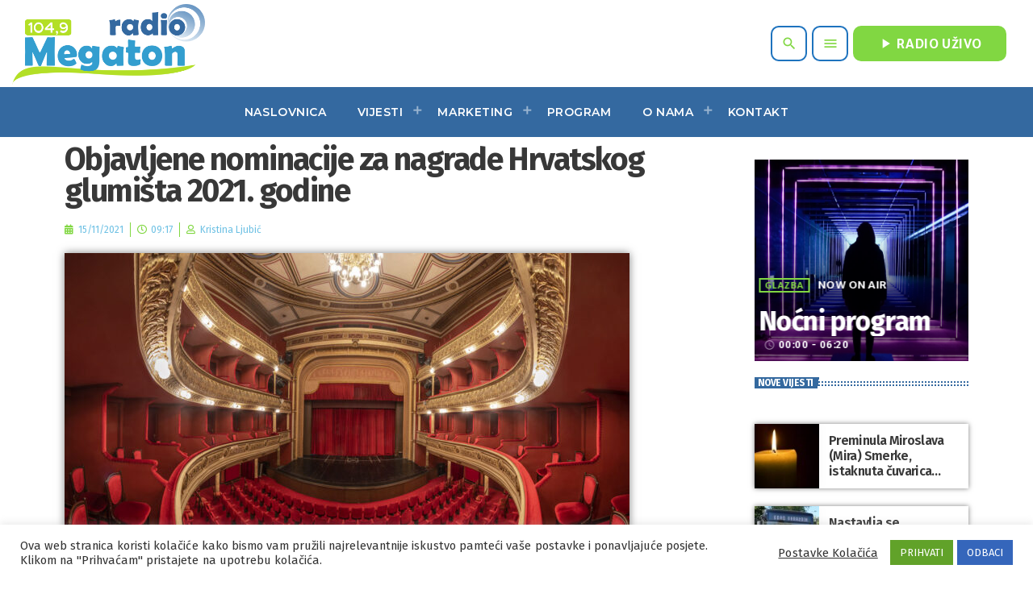

--- FILE ---
content_type: text/html; charset=UTF-8
request_url: https://radiomegaton.hr/objavljene-nominacije-za-nagrade-hrvatskog-glumista-2021-godine/
body_size: 28300
content:
<!doctype html>
<html class="no-js" lang="en-US" prefix="og: http://ogp.me/ns# fb: http://ogp.me/ns/fb#">
	<head>
		<meta charset="UTF-8">
		<meta http-equiv="X-UA-Compatible" content="IE=edge">
		<meta name="viewport" content="width=device-width, initial-scale=1.0">
		<!-- WP HEAD -->
		<title>Objavljene nominacije za nagrade Hrvatskog glumišta 2021. godine &#8211; Radio Megaton</title>
<meta name='robots' content='max-image-preview:large' />
<link rel="alternate" type="application/rss+xml" title="Radio Megaton &raquo; Feed" href="https://radiomegaton.hr/feed/" />
<link rel="alternate" type="application/rss+xml" title="Radio Megaton &raquo; Comments Feed" href="https://radiomegaton.hr/comments/feed/" />
<link rel='stylesheet' id='csvtohtml-css-css' href='https://radiomegaton.hr/wp-content/plugins/csv-to-html/css/wibergsweb185.css?ver=6.4.7' media='all' />
<link rel='stylesheet' id='csvtohtml-templates-css' href='https://radiomegaton.hr/wp-content/plugins/csv-to-html/css/templates5.css?ver=6.4.7' media='all' />
<link rel='stylesheet' id='proradio-reaktions-style-css' href='https://radiomegaton.hr/wp-content/plugins/proradio-reaktions/assets/css/style.css?ver=PR.5.3.0' media='all' />
<link rel='stylesheet' id='reakticons-css' href='https://radiomegaton.hr/wp-content/plugins/proradio-reaktions/assets/reakticons/styles.css?ver=PR.5.3.0' media='all' />
<link rel='stylesheet' id='qt-socicon-css' href='https://radiomegaton.hr/wp-content/plugins/proradio-reaktions/assets/qt-socicon/styles.css?ver=PR.4.1.4' media='all' />
<link rel='stylesheet' id='proradio-chartvote-css' href='https://radiomegaton.hr/wp-content/plugins/proradio-chartvote/assets/css/proradio-chartvote.css?ver=6.4.7' media='all' />
<style id='wp-emoji-styles-inline-css'>

	img.wp-smiley, img.emoji {
		display: inline !important;
		border: none !important;
		box-shadow: none !important;
		height: 1em !important;
		width: 1em !important;
		margin: 0 0.07em !important;
		vertical-align: -0.1em !important;
		background: none !important;
		padding: 0 !important;
	}
</style>
<link rel='stylesheet' id='wp-block-library-css' href='https://radiomegaton.hr/wp-includes/css/dist/block-library/style.min.css?ver=6.4.7' media='all' />
<style id='wp-block-library-theme-inline-css'>
.wp-block-audio figcaption{color:#555;font-size:13px;text-align:center}.is-dark-theme .wp-block-audio figcaption{color:hsla(0,0%,100%,.65)}.wp-block-audio{margin:0 0 1em}.wp-block-code{border:1px solid #ccc;border-radius:4px;font-family:Menlo,Consolas,monaco,monospace;padding:.8em 1em}.wp-block-embed figcaption{color:#555;font-size:13px;text-align:center}.is-dark-theme .wp-block-embed figcaption{color:hsla(0,0%,100%,.65)}.wp-block-embed{margin:0 0 1em}.blocks-gallery-caption{color:#555;font-size:13px;text-align:center}.is-dark-theme .blocks-gallery-caption{color:hsla(0,0%,100%,.65)}.wp-block-image figcaption{color:#555;font-size:13px;text-align:center}.is-dark-theme .wp-block-image figcaption{color:hsla(0,0%,100%,.65)}.wp-block-image{margin:0 0 1em}.wp-block-pullquote{border-bottom:4px solid;border-top:4px solid;color:currentColor;margin-bottom:1.75em}.wp-block-pullquote cite,.wp-block-pullquote footer,.wp-block-pullquote__citation{color:currentColor;font-size:.8125em;font-style:normal;text-transform:uppercase}.wp-block-quote{border-left:.25em solid;margin:0 0 1.75em;padding-left:1em}.wp-block-quote cite,.wp-block-quote footer{color:currentColor;font-size:.8125em;font-style:normal;position:relative}.wp-block-quote.has-text-align-right{border-left:none;border-right:.25em solid;padding-left:0;padding-right:1em}.wp-block-quote.has-text-align-center{border:none;padding-left:0}.wp-block-quote.is-large,.wp-block-quote.is-style-large,.wp-block-quote.is-style-plain{border:none}.wp-block-search .wp-block-search__label{font-weight:700}.wp-block-search__button{border:1px solid #ccc;padding:.375em .625em}:where(.wp-block-group.has-background){padding:1.25em 2.375em}.wp-block-separator.has-css-opacity{opacity:.4}.wp-block-separator{border:none;border-bottom:2px solid;margin-left:auto;margin-right:auto}.wp-block-separator.has-alpha-channel-opacity{opacity:1}.wp-block-separator:not(.is-style-wide):not(.is-style-dots){width:100px}.wp-block-separator.has-background:not(.is-style-dots){border-bottom:none;height:1px}.wp-block-separator.has-background:not(.is-style-wide):not(.is-style-dots){height:2px}.wp-block-table{margin:0 0 1em}.wp-block-table td,.wp-block-table th{word-break:normal}.wp-block-table figcaption{color:#555;font-size:13px;text-align:center}.is-dark-theme .wp-block-table figcaption{color:hsla(0,0%,100%,.65)}.wp-block-video figcaption{color:#555;font-size:13px;text-align:center}.is-dark-theme .wp-block-video figcaption{color:hsla(0,0%,100%,.65)}.wp-block-video{margin:0 0 1em}.wp-block-template-part.has-background{margin-bottom:0;margin-top:0;padding:1.25em 2.375em}
</style>
<style id='classic-theme-styles-inline-css'>
/*! This file is auto-generated */
.wp-block-button__link{color:#fff;background-color:#32373c;border-radius:9999px;box-shadow:none;text-decoration:none;padding:calc(.667em + 2px) calc(1.333em + 2px);font-size:1.125em}.wp-block-file__button{background:#32373c;color:#fff;text-decoration:none}
</style>
<style id='global-styles-inline-css'>
body{--wp--preset--color--black: #000000;--wp--preset--color--cyan-bluish-gray: #abb8c3;--wp--preset--color--white: #ffffff;--wp--preset--color--pale-pink: #f78da7;--wp--preset--color--vivid-red: #cf2e2e;--wp--preset--color--luminous-vivid-orange: #ff6900;--wp--preset--color--luminous-vivid-amber: #fcb900;--wp--preset--color--light-green-cyan: #7bdcb5;--wp--preset--color--vivid-green-cyan: #00d084;--wp--preset--color--pale-cyan-blue: #8ed1fc;--wp--preset--color--vivid-cyan-blue: #0693e3;--wp--preset--color--vivid-purple: #9b51e0;--wp--preset--gradient--vivid-cyan-blue-to-vivid-purple: linear-gradient(135deg,rgba(6,147,227,1) 0%,rgb(155,81,224) 100%);--wp--preset--gradient--light-green-cyan-to-vivid-green-cyan: linear-gradient(135deg,rgb(122,220,180) 0%,rgb(0,208,130) 100%);--wp--preset--gradient--luminous-vivid-amber-to-luminous-vivid-orange: linear-gradient(135deg,rgba(252,185,0,1) 0%,rgba(255,105,0,1) 100%);--wp--preset--gradient--luminous-vivid-orange-to-vivid-red: linear-gradient(135deg,rgba(255,105,0,1) 0%,rgb(207,46,46) 100%);--wp--preset--gradient--very-light-gray-to-cyan-bluish-gray: linear-gradient(135deg,rgb(238,238,238) 0%,rgb(169,184,195) 100%);--wp--preset--gradient--cool-to-warm-spectrum: linear-gradient(135deg,rgb(74,234,220) 0%,rgb(151,120,209) 20%,rgb(207,42,186) 40%,rgb(238,44,130) 60%,rgb(251,105,98) 80%,rgb(254,248,76) 100%);--wp--preset--gradient--blush-light-purple: linear-gradient(135deg,rgb(255,206,236) 0%,rgb(152,150,240) 100%);--wp--preset--gradient--blush-bordeaux: linear-gradient(135deg,rgb(254,205,165) 0%,rgb(254,45,45) 50%,rgb(107,0,62) 100%);--wp--preset--gradient--luminous-dusk: linear-gradient(135deg,rgb(255,203,112) 0%,rgb(199,81,192) 50%,rgb(65,88,208) 100%);--wp--preset--gradient--pale-ocean: linear-gradient(135deg,rgb(255,245,203) 0%,rgb(182,227,212) 50%,rgb(51,167,181) 100%);--wp--preset--gradient--electric-grass: linear-gradient(135deg,rgb(202,248,128) 0%,rgb(113,206,126) 100%);--wp--preset--gradient--midnight: linear-gradient(135deg,rgb(2,3,129) 0%,rgb(40,116,252) 100%);--wp--preset--font-size--small: 13px;--wp--preset--font-size--medium: 20px;--wp--preset--font-size--large: 36px;--wp--preset--font-size--x-large: 42px;--wp--preset--spacing--20: 0.44rem;--wp--preset--spacing--30: 0.67rem;--wp--preset--spacing--40: 1rem;--wp--preset--spacing--50: 1.5rem;--wp--preset--spacing--60: 2.25rem;--wp--preset--spacing--70: 3.38rem;--wp--preset--spacing--80: 5.06rem;--wp--preset--shadow--natural: 6px 6px 9px rgba(0, 0, 0, 0.2);--wp--preset--shadow--deep: 12px 12px 50px rgba(0, 0, 0, 0.4);--wp--preset--shadow--sharp: 6px 6px 0px rgba(0, 0, 0, 0.2);--wp--preset--shadow--outlined: 6px 6px 0px -3px rgba(255, 255, 255, 1), 6px 6px rgba(0, 0, 0, 1);--wp--preset--shadow--crisp: 6px 6px 0px rgba(0, 0, 0, 1);}:where(.is-layout-flex){gap: 0.5em;}:where(.is-layout-grid){gap: 0.5em;}body .is-layout-flow > .alignleft{float: left;margin-inline-start: 0;margin-inline-end: 2em;}body .is-layout-flow > .alignright{float: right;margin-inline-start: 2em;margin-inline-end: 0;}body .is-layout-flow > .aligncenter{margin-left: auto !important;margin-right: auto !important;}body .is-layout-constrained > .alignleft{float: left;margin-inline-start: 0;margin-inline-end: 2em;}body .is-layout-constrained > .alignright{float: right;margin-inline-start: 2em;margin-inline-end: 0;}body .is-layout-constrained > .aligncenter{margin-left: auto !important;margin-right: auto !important;}body .is-layout-constrained > :where(:not(.alignleft):not(.alignright):not(.alignfull)){max-width: var(--wp--style--global--content-size);margin-left: auto !important;margin-right: auto !important;}body .is-layout-constrained > .alignwide{max-width: var(--wp--style--global--wide-size);}body .is-layout-flex{display: flex;}body .is-layout-flex{flex-wrap: wrap;align-items: center;}body .is-layout-flex > *{margin: 0;}body .is-layout-grid{display: grid;}body .is-layout-grid > *{margin: 0;}:where(.wp-block-columns.is-layout-flex){gap: 2em;}:where(.wp-block-columns.is-layout-grid){gap: 2em;}:where(.wp-block-post-template.is-layout-flex){gap: 1.25em;}:where(.wp-block-post-template.is-layout-grid){gap: 1.25em;}.has-black-color{color: var(--wp--preset--color--black) !important;}.has-cyan-bluish-gray-color{color: var(--wp--preset--color--cyan-bluish-gray) !important;}.has-white-color{color: var(--wp--preset--color--white) !important;}.has-pale-pink-color{color: var(--wp--preset--color--pale-pink) !important;}.has-vivid-red-color{color: var(--wp--preset--color--vivid-red) !important;}.has-luminous-vivid-orange-color{color: var(--wp--preset--color--luminous-vivid-orange) !important;}.has-luminous-vivid-amber-color{color: var(--wp--preset--color--luminous-vivid-amber) !important;}.has-light-green-cyan-color{color: var(--wp--preset--color--light-green-cyan) !important;}.has-vivid-green-cyan-color{color: var(--wp--preset--color--vivid-green-cyan) !important;}.has-pale-cyan-blue-color{color: var(--wp--preset--color--pale-cyan-blue) !important;}.has-vivid-cyan-blue-color{color: var(--wp--preset--color--vivid-cyan-blue) !important;}.has-vivid-purple-color{color: var(--wp--preset--color--vivid-purple) !important;}.has-black-background-color{background-color: var(--wp--preset--color--black) !important;}.has-cyan-bluish-gray-background-color{background-color: var(--wp--preset--color--cyan-bluish-gray) !important;}.has-white-background-color{background-color: var(--wp--preset--color--white) !important;}.has-pale-pink-background-color{background-color: var(--wp--preset--color--pale-pink) !important;}.has-vivid-red-background-color{background-color: var(--wp--preset--color--vivid-red) !important;}.has-luminous-vivid-orange-background-color{background-color: var(--wp--preset--color--luminous-vivid-orange) !important;}.has-luminous-vivid-amber-background-color{background-color: var(--wp--preset--color--luminous-vivid-amber) !important;}.has-light-green-cyan-background-color{background-color: var(--wp--preset--color--light-green-cyan) !important;}.has-vivid-green-cyan-background-color{background-color: var(--wp--preset--color--vivid-green-cyan) !important;}.has-pale-cyan-blue-background-color{background-color: var(--wp--preset--color--pale-cyan-blue) !important;}.has-vivid-cyan-blue-background-color{background-color: var(--wp--preset--color--vivid-cyan-blue) !important;}.has-vivid-purple-background-color{background-color: var(--wp--preset--color--vivid-purple) !important;}.has-black-border-color{border-color: var(--wp--preset--color--black) !important;}.has-cyan-bluish-gray-border-color{border-color: var(--wp--preset--color--cyan-bluish-gray) !important;}.has-white-border-color{border-color: var(--wp--preset--color--white) !important;}.has-pale-pink-border-color{border-color: var(--wp--preset--color--pale-pink) !important;}.has-vivid-red-border-color{border-color: var(--wp--preset--color--vivid-red) !important;}.has-luminous-vivid-orange-border-color{border-color: var(--wp--preset--color--luminous-vivid-orange) !important;}.has-luminous-vivid-amber-border-color{border-color: var(--wp--preset--color--luminous-vivid-amber) !important;}.has-light-green-cyan-border-color{border-color: var(--wp--preset--color--light-green-cyan) !important;}.has-vivid-green-cyan-border-color{border-color: var(--wp--preset--color--vivid-green-cyan) !important;}.has-pale-cyan-blue-border-color{border-color: var(--wp--preset--color--pale-cyan-blue) !important;}.has-vivid-cyan-blue-border-color{border-color: var(--wp--preset--color--vivid-cyan-blue) !important;}.has-vivid-purple-border-color{border-color: var(--wp--preset--color--vivid-purple) !important;}.has-vivid-cyan-blue-to-vivid-purple-gradient-background{background: var(--wp--preset--gradient--vivid-cyan-blue-to-vivid-purple) !important;}.has-light-green-cyan-to-vivid-green-cyan-gradient-background{background: var(--wp--preset--gradient--light-green-cyan-to-vivid-green-cyan) !important;}.has-luminous-vivid-amber-to-luminous-vivid-orange-gradient-background{background: var(--wp--preset--gradient--luminous-vivid-amber-to-luminous-vivid-orange) !important;}.has-luminous-vivid-orange-to-vivid-red-gradient-background{background: var(--wp--preset--gradient--luminous-vivid-orange-to-vivid-red) !important;}.has-very-light-gray-to-cyan-bluish-gray-gradient-background{background: var(--wp--preset--gradient--very-light-gray-to-cyan-bluish-gray) !important;}.has-cool-to-warm-spectrum-gradient-background{background: var(--wp--preset--gradient--cool-to-warm-spectrum) !important;}.has-blush-light-purple-gradient-background{background: var(--wp--preset--gradient--blush-light-purple) !important;}.has-blush-bordeaux-gradient-background{background: var(--wp--preset--gradient--blush-bordeaux) !important;}.has-luminous-dusk-gradient-background{background: var(--wp--preset--gradient--luminous-dusk) !important;}.has-pale-ocean-gradient-background{background: var(--wp--preset--gradient--pale-ocean) !important;}.has-electric-grass-gradient-background{background: var(--wp--preset--gradient--electric-grass) !important;}.has-midnight-gradient-background{background: var(--wp--preset--gradient--midnight) !important;}.has-small-font-size{font-size: var(--wp--preset--font-size--small) !important;}.has-medium-font-size{font-size: var(--wp--preset--font-size--medium) !important;}.has-large-font-size{font-size: var(--wp--preset--font-size--large) !important;}.has-x-large-font-size{font-size: var(--wp--preset--font-size--x-large) !important;}
.wp-block-navigation a:where(:not(.wp-element-button)){color: inherit;}
:where(.wp-block-post-template.is-layout-flex){gap: 1.25em;}:where(.wp-block-post-template.is-layout-grid){gap: 1.25em;}
:where(.wp-block-columns.is-layout-flex){gap: 2em;}:where(.wp-block-columns.is-layout-grid){gap: 2em;}
.wp-block-pullquote{font-size: 1.5em;line-height: 1.6;}
</style>
<link rel='stylesheet' id='cookie-law-info-css' href='https://radiomegaton.hr/wp-content/plugins/cookie-law-info/legacy/public/css/cookie-law-info-public.css?ver=3.2.0' media='all' />
<link rel='stylesheet' id='cookie-law-info-gdpr-css' href='https://radiomegaton.hr/wp-content/plugins/cookie-law-info/legacy/public/css/cookie-law-info-gdpr.css?ver=3.2.0' media='all' />
<link rel='stylesheet' id='t2gicons_frontend_Style-css' href='https://radiomegaton.hr/wp-content/plugins/icons2go/inc/../assets/css/t2gicons-frontend.css?ver=6.4.7' media='all' />
<link rel='stylesheet' id='t2gicons-business-css' href='https://radiomegaton.hr/wp-content/plugins/icons2go/inc/../iconpacks/t2gicons-business/styles.css?ver=6.4.7' media='all' />
<link rel='stylesheet' id='t2gicons-ecommerce-css' href='https://radiomegaton.hr/wp-content/plugins/icons2go/inc/../iconpacks/t2gicons-ecommerce/styles.css?ver=6.4.7' media='all' />
<link rel='stylesheet' id='t2gicons-entertainment-css' href='https://radiomegaton.hr/wp-content/plugins/icons2go/inc/../iconpacks/t2gicons-entertainment/styles.css?ver=6.4.7' media='all' />
<link rel='stylesheet' id='proradio_ajax_style-css' href='https://radiomegaton.hr/wp-content/plugins/proradio-ajax/assets/css/proradio-apl-style.css?ver=PR.3.9.1' media='all' />
<link rel='stylesheet' id='e-animations-css' href='https://radiomegaton.hr/wp-content/plugins/elementor/assets/lib/animations/animations.min.css?ver=3.20.2' media='all' />
<link rel='stylesheet' id='elementor-icons-css' href='https://radiomegaton.hr/wp-content/plugins/elementor/assets/lib/eicons/css/elementor-icons.min.css?ver=5.29.0' media='all' />
<link rel='stylesheet' id='elementor-frontend-css' href='https://radiomegaton.hr/wp-content/plugins/elementor/assets/css/frontend.min.css?ver=3.20.2' media='all' />
<link rel='stylesheet' id='swiper-css' href='https://radiomegaton.hr/wp-content/plugins/elementor/assets/lib/swiper/v8/css/swiper.min.css?ver=8.4.5' media='all' />
<link rel='stylesheet' id='elementor-post-11-css' href='https://radiomegaton.hr/wp-content/uploads/elementor/css/post-11.css?ver=1765890705' media='all' />
<link rel='stylesheet' id='elementor-pro-css' href='https://radiomegaton.hr/wp-content/plugins/elementor-pro/assets/css/frontend.min.css?ver=3.20.0' media='all' />
<link rel='stylesheet' id='elementor-post-9619-css' href='https://radiomegaton.hr/wp-content/uploads/elementor/css/post-9619.css?ver=1765890707' media='all' />
<link rel='stylesheet' id='QtswipeStyle-css' href='https://radiomegaton.hr/wp-content/plugins/proradio-swipebox/swipebox/NEW/css/swipebox.min.css?ver=6.4.7' media='all' />
<link rel='stylesheet' id='proradio-videogalleries-css' href='https://radiomegaton.hr/wp-content/plugins/proradio-videogalleries/assets/css/proradio-videogalleries.css?ver=PR.2.7' media='all' />
<link rel='stylesheet' id='qtmplayer-socicon-css' href='https://radiomegaton.hr/wp-content/plugins/qtmplayer/assets/css/qtmplayer.css?ver=6.3.0' media='all' />
<link rel='stylesheet' id='wp-polls-css' href='https://radiomegaton.hr/wp-content/plugins/wp-polls/polls-css.css?ver=2.77.2' media='all' />
<style id='wp-polls-inline-css'>
.wp-polls .pollbar {
	margin: 1px;
	font-size: 8px;
	line-height: 10px;
	height: 10px;
	background: #359DCE;
	border: 1px solid #B4DE29;
}

</style>
<link rel='stylesheet' id='wp-forecast-css' href='https://radiomegaton.hr/wp-content/plugins/wp-forecast/wp-forecast.css?ver=9999' media='all' />
<link rel='stylesheet' id='proradio-style-css' href='https://radiomegaton.hr/wp-content/themes/proradio/style.css?ver=6.4.7' media='all' />
<link rel='stylesheet' id='proradio-child-style-css' href='https://radiomegaton.hr/wp-content/themes/proradio-child/style.css?ver=6.4.7' media='all' />
<link rel='stylesheet' id='elementor-post-8666-css' href='https://radiomegaton.hr/wp-content/uploads/elementor/css/post-8666.css?ver=1765890722' media='all' />
<link rel='stylesheet' id='material-icons-css' href='https://radiomegaton.hr/wp-content/themes/proradio/css/fonts/google-icons/material-icons.css?ver=5.1.5' media='all' />
<link rel='stylesheet' id='proradio-main-css' href='https://radiomegaton.hr/wp-content/themes/proradio/css/main-min.css?ver=5.1.5' media='all' />
<style id='proradio-main-inline-css'>
 .proradio-circlesanimation::before{background: rgba(183,1,53,0);}.proradio-circlesanimation::after{background: rgba(224,28,103,0);}.proradio-gradprimary{background: rgba(224,28,103,0); background: linear-gradient(45deg, #111618 0%, #2e3f4c 100%); filter: progid:DXImageTransform.Microsoft.gradient( startColorstr='#111618', endColorstr='#2e3f4c',GradientType=1 );}.proradio-gradaccent,.proradio-hov{background: linear-gradient(45deg, #81d742 0%, #1e73be 100%);}.proradio-gradicon::before{background: #81d742; background: linear-gradient(45deg, #81d742 0%, #1e73be 100%); filter: progid:DXImageTransform.Microsoft.gradient( startColorstr='#81d742', endColorstr='#1e73be',GradientType=1 ); color: #fff; /* No customizer required, always white */ }.proradio-post__title a{background-image: linear-gradient(to right, #81d742 50%, #1e73be 100%, #fff 100%);}.proradio-stripes__accent{background-image: linear-gradient(135deg, #81d742 12.50%, transparent 12.50%, transparent 50%, #81d742 50%, #81d742 62.50%, transparent 62.50%, transparent 100%); background-size: 5px 5px;}.proradio-menu-horizontal .proradio-menubar > li > ul li a{background-image: linear-gradient(45deg, #81d742 0%,#1e73be 100%, #fff 100%);}  html body{text-rendering: geometricPrecision;}  h1, h2, h3, h4, h5, h6{text-rendering: geometricPrecision;}  .proradio-internal-menu,.proradio-capfont, label,.proradio-footer__copy,.proradio-scf,.proradio-btn,.proradio-caption,.proradio-itemmetas,.proradio-menu,.proradio-secondaryhead,.proradio-cats,.proradio-menu-tree , button, input[type="button"], input[type="submit"],.button,.proradio-meta,.proradio-readm,.proradio-navlink{text-rendering: geometricPrecision;}  
</style>
<link rel='stylesheet' id='owl-carousel-css' href='https://radiomegaton.hr/wp-content/themes/proradio/components/owl-carousel/dist/assets/owl.carousel.min.css?ver=2.3.2' media='all' />
<link rel='stylesheet' id='proradio-css' href='https://radiomegaton.hr/wp-content/themes/proradio-child/style.css?ver=5.1.5' media='all' />
<link rel='stylesheet' id='kirki-styles-css' href='https://radiomegaton.hr?action=kirki-styles&#038;ver=4.0' media='all' />
<link rel='stylesheet' id='google-fonts-1-css' href='https://fonts.googleapis.com/css?family=Merriweather%3A100%2C100italic%2C200%2C200italic%2C300%2C300italic%2C400%2C400italic%2C500%2C500italic%2C600%2C600italic%2C700%2C700italic%2C800%2C800italic%2C900%2C900italic%7CMerriweather+Sans%3A100%2C100italic%2C200%2C200italic%2C300%2C300italic%2C400%2C400italic%2C500%2C500italic%2C600%2C600italic%2C700%2C700italic%2C800%2C800italic%2C900%2C900italic%7CFira+Sans%3A100%2C100italic%2C200%2C200italic%2C300%2C300italic%2C400%2C400italic%2C500%2C500italic%2C600%2C600italic%2C700%2C700italic%2C800%2C800italic%2C900%2C900italic%7CRoboto%3A100%2C100italic%2C200%2C200italic%2C300%2C300italic%2C400%2C400italic%2C500%2C500italic%2C600%2C600italic%2C700%2C700italic%2C800%2C800italic%2C900%2C900italic&#038;display=auto&#038;ver=6.4.7' media='all' />
<link rel='stylesheet' id='elementor-icons-shared-0-css' href='https://radiomegaton.hr/wp-content/plugins/elementor/assets/lib/font-awesome/css/fontawesome.min.css?ver=5.15.3' media='all' />
<link rel='stylesheet' id='elementor-icons-fa-brands-css' href='https://radiomegaton.hr/wp-content/plugins/elementor/assets/lib/font-awesome/css/brands.min.css?ver=5.15.3' media='all' />
<link rel='stylesheet' id='elementor-icons-fa-solid-css' href='https://radiomegaton.hr/wp-content/plugins/elementor/assets/lib/font-awesome/css/solid.min.css?ver=5.15.3' media='all' />
<link rel='stylesheet' id='elementor-icons-fa-regular-css' href='https://radiomegaton.hr/wp-content/plugins/elementor/assets/lib/font-awesome/css/regular.min.css?ver=5.15.3' media='all' />
<link rel="preconnect" href="https://fonts.gstatic.com/" crossorigin><script src="https://radiomegaton.hr/wp-includes/js/jquery/jquery.min.js?ver=3.7.1" id="jquery-core-js"></script>
<script src="https://radiomegaton.hr/wp-includes/js/jquery/jquery-migrate.min.js?ver=3.4.1" id="jquery-migrate-js"></script>
<script src="https://radiomegaton.hr/wp-includes/js/underscore.min.js?ver=1.13.4" id="underscore-js"></script>
<script id="wp-util-js-extra">
var _wpUtilSettings = {"ajax":{"url":"\/megaton\/admin-ajax.php"}};
</script>
<script src="https://radiomegaton.hr/wp-includes/js/wp-util.min.js?ver=6.4.7" id="wp-util-js"></script>
<script src="https://radiomegaton.hr/wp-content/themes/proradio-child/js/sad-svira-script.js?ver=6.4.7" id="sad-svira-script-js"></script>
<script id="csvtohtml-js-js-extra">
var my_ajax_object = {"ajax_url":"https:\/\/radiomegaton.hr\/megaton\/admin-ajax.php"};
</script>
<script src="https://radiomegaton.hr/wp-content/plugins/csv-to-html/js/wibergsweb188.js?ver=6.4.7" id="csvtohtml-js-js"></script>
<script src="//radiomegaton.hr/wp-content/plugins/wp-hide-security-enhancer/assets/js/devtools-detect.js?ver=6.4.7" id="devtools-detect-js"></script>
<script id="cookie-law-info-js-extra">
var Cli_Data = {"nn_cookie_ids":[],"cookielist":[],"non_necessary_cookies":[],"ccpaEnabled":"","ccpaRegionBased":"","ccpaBarEnabled":"","strictlyEnabled":["necessary","obligatoire"],"ccpaType":"gdpr","js_blocking":"1","custom_integration":"","triggerDomRefresh":"","secure_cookies":""};
var cli_cookiebar_settings = {"animate_speed_hide":"500","animate_speed_show":"500","background":"#FFF","border":"#b1a6a6c2","border_on":"","button_1_button_colour":"#61a229","button_1_button_hover":"#4e8221","button_1_link_colour":"#fff","button_1_as_button":"1","button_1_new_win":"","button_2_button_colour":"#333","button_2_button_hover":"#292929","button_2_link_colour":"#444","button_2_as_button":"","button_2_hidebar":"","button_3_button_colour":"#3566bb","button_3_button_hover":"#2a5296","button_3_link_colour":"#fff","button_3_as_button":"1","button_3_new_win":"","button_4_button_colour":"#000","button_4_button_hover":"#000000","button_4_link_colour":"#333333","button_4_as_button":"","button_7_button_colour":"#61a229","button_7_button_hover":"#4e8221","button_7_link_colour":"#fff","button_7_as_button":"1","button_7_new_win":"","font_family":"inherit","header_fix":"","notify_animate_hide":"1","notify_animate_show":"","notify_div_id":"#cookie-law-info-bar","notify_position_horizontal":"right","notify_position_vertical":"bottom","scroll_close":"","scroll_close_reload":"","accept_close_reload":"","reject_close_reload":"","showagain_tab":"","showagain_background":"#fff","showagain_border":"#000","showagain_div_id":"#cookie-law-info-again","showagain_x_position":"100px","text":"#333333","show_once_yn":"","show_once":"10000","logging_on":"","as_popup":"","popup_overlay":"1","bar_heading_text":"","cookie_bar_as":"banner","popup_showagain_position":"bottom-right","widget_position":"left"};
var log_object = {"ajax_url":"https:\/\/radiomegaton.hr\/megaton\/admin-ajax.php"};
</script>
<script src="https://radiomegaton.hr/wp-content/plugins/cookie-law-info/legacy/public/js/cookie-law-info-public.js?ver=3.2.0" id="cookie-law-info-js"></script>
<link rel="https://api.w.org/" href="https://radiomegaton.hr/wp-json/" /><link rel="alternate" type="application/json" href="https://radiomegaton.hr/wp-json/wp/v2/posts/17309" /><link rel="EditURI" type="application/rsd+xml" title="RSD" href="https://radiomegaton.hr/xmlrpc.php?rsd" />
<meta name="generator" content="WordPress 6.4.7" />
<link rel="canonical" href="https://radiomegaton.hr/objavljene-nominacije-za-nagrade-hrvatskog-glumista-2021-godine/" />
<link rel='shortlink' href='https://radiomegaton.hr/?p=17309' />
<link rel="alternate" type="application/json+oembed" href="https://radiomegaton.hr/wp-json/oembed/1.0/embed?url=https%3A%2F%2Fradiomegaton.hr%2Fobjavljene-nominacije-za-nagrade-hrvatskog-glumista-2021-godine%2F" />
<link rel="alternate" type="text/xml+oembed" href="https://radiomegaton.hr/wp-json/oembed/1.0/embed?url=https%3A%2F%2Fradiomegaton.hr%2Fobjavljene-nominacije-za-nagrade-hrvatskog-glumista-2021-godine%2F&#038;format=xml" />

<!-- This site is using AdRotate v5.12.9 to display their advertisements - https://ajdg.solutions/ -->
<!-- AdRotate CSS -->
<style type="text/css" media="screen">
	.g { margin:0px; padding:0px; overflow:hidden; line-height:1; zoom:1; }
	.g img { height:auto; }
	.g-col { position:relative; float:left; }
	.g-col:first-child { margin-left: 0; }
	.g-col:last-child { margin-right: 0; }
	.g-1 { margin:5px;  width:100%; max-width:728px; height:100%; max-height:90px; }
	.g-2 { margin:0px;  width:100%; max-width:970px; height:100%; max-height:250px; }
	.g-3 { margin:0px;  width:100%; max-width:970px; height:100%; max-height:90px; }
	.g-4 { margin:0px;  width:100%; max-width:970px; height:100%; max-height:90px; }
	.g-5 { margin:0px;  width:100%; max-width:970px; height:100%; max-height:250px; }
	.g-6 { margin:0px;  width:100%; max-width:250px; height:100%; max-height:250px; }
	.g-7 { margin:0px;  width:100%; max-width:250px; height:100%; max-height:500px; }
	@media only screen and (max-width: 480px) {
		.g-col, .g-dyn, .g-single { width:100%; margin-left:0; margin-right:0; }
	}
</style>
<!-- /AdRotate CSS -->


		<!-- GA Google Analytics @ https://m0n.co/ga -->
		<script async src="https://www.googletagmanager.com/gtag/js?id=G-75V0JY6ZQD"></script>
		<script>
			window.dataLayer = window.dataLayer || [];
			function gtag(){dataLayer.push(arguments);}
			gtag('js', new Date());
			gtag('config', 'G-75V0JY6ZQD');
		</script>

	<meta name="generator" content="Elementor 3.20.2; features: block_editor_assets_optimize, e_image_loading_optimization; settings: css_print_method-external, google_font-enabled, font_display-auto">
<style type="text/css">.wpa-field--website_address, .adverts-field-name-website_address { display: none !important }</style><style id="custom-background-css">
body.custom-background { background-color: #ffffff; }
</style>
	<link rel="icon" href="https://radiomegaton.hr/wp-content/uploads/2021/03/radiomegaton-logo-mali2-100x100.png" sizes="32x32" />
<link rel="icon" href="https://radiomegaton.hr/wp-content/uploads/2021/03/radiomegaton-logo-mali2.png" sizes="192x192" />
<link rel="apple-touch-icon" href="https://radiomegaton.hr/wp-content/uploads/2021/03/radiomegaton-logo-mali2.png" />
<meta name="msapplication-TileImage" content="https://radiomegaton.hr/wp-content/uploads/2021/03/radiomegaton-logo-mali2.png" />
		<style id="wp-custom-css">
			.proradio-adsslot{width: 100%;
text-align: center;
flex-direction: column;
justify-content: center;
align-items: center;
display: flex;}		</style>
				<!-- MEGA FOOTER CUSTOMIZATIONS START ========= -->
		<style id="proradio-megafooter-styles">
				</style>
		<!-- MEGA FOOTER CUSTOMIZATIONS END ========= -->
		
	<!-- PLAYER CUSTOMIZATIONS start ========= -->

	<style>
			</style>

	<!-- PLAYER CUSTOMIZATIONS END ========= -->
	
			<!-- QT Taxonomy Backgorund plugin start ========= -->
		<style>

			[class$="-catid-115"]::before{background: #ffffff;} [class$="-catid-4"]::before{background: #ffffff;} [class$="-catid-1"]::before{background: #ffffff;} [class$="-catid-3"]::before{background: #ffffff;} [class$="-catid-5"]::before{background: #ffffff;} [class$="-catid-2"]::before{background: #ffffff;} [class$="-catid-10"]::before{background: #ffffff;} [class$="-catid-109"]::before{background: #ffffff;} [class$="-catid-110"]::before{background: #ffffff;} [class$="-catid-108"]::before{background: #ffffff;} [class$="-catid-32"]::before{background: #ffffff;} [class$="-catid-33"]::before{background: #ffffff;} [class$="-catid-38"]::before{background: #ffffff;} 		</style>
		<!-- QT Taxonomy Backgorund plugin END ========= -->
		
<!-- START - Open Graph and Twitter Card Tags 3.3.2 -->
 <!-- Facebook Open Graph -->
  <meta property="og:locale" content="en_US"/>
  <meta property="og:site_name" content="Radio Megaton"/>
  <meta property="og:title" content="Objavljene nominacije za nagrade Hrvatskog glumišta 2021. godine"/>
  <meta property="og:url" content="https://radiomegaton.hr/objavljene-nominacije-za-nagrade-hrvatskog-glumista-2021-godine/"/>
  <meta property="og:type" content="article"/>
  <meta property="og:description" content="Hrvatsko društvo dramskih umjetnika objavilo je nominacije za Nagradu hrvatskog glumišta 2021. g. Varaždinsko kazalište se može pohvaliti sa čak 5 nominacija i to: 1. Za najbolju predstavu u cjelini – DRAMA &quot;Matiaš Grabancijaš Dijak&quot; Tituša Brezovačkog u režiji Krešimira Dolenčića i

produkciji Hr"/>
  <meta property="og:image" content="https://radiomegaton.hr/wp-content/uploads/2021/11/nagrade-glumista.jpg"/>
  <meta property="og:image:url" content="https://radiomegaton.hr/wp-content/uploads/2021/11/nagrade-glumista.jpg"/>
  <meta property="og:image:secure_url" content="https://radiomegaton.hr/wp-content/uploads/2021/11/nagrade-glumista.jpg"/>
  <meta property="article:published_time" content="2021-11-15T09:17:03+01:00"/>
  <meta property="article:modified_time" content="2021-11-15T09:17:03+01:00" />
  <meta property="og:updated_time" content="2021-11-15T09:17:03+01:00" />
  <meta property="article:section" content="Kultura"/>
  <meta property="article:section" content="Za naslovnicu"/>
 <!-- Google+ / Schema.org -->
 <!-- Twitter Cards -->
  <meta name="twitter:title" content="Objavljene nominacije za nagrade Hrvatskog glumišta 2021. godine"/>
  <meta name="twitter:url" content="https://radiomegaton.hr/objavljene-nominacije-za-nagrade-hrvatskog-glumista-2021-godine/"/>
  <meta name="twitter:description" content="Hrvatsko društvo dramskih umjetnika objavilo je nominacije za Nagradu hrvatskog glumišta 2021. g. Varaždinsko kazalište se može pohvaliti sa čak 5 nominacija i to: 1. Za najbolju predstavu u cjelini – DRAMA &quot;Matiaš Grabancijaš Dijak&quot; Tituša Brezovačkog u režiji Krešimira Dolenčića i

produkciji Hr"/>
  <meta name="twitter:image" content="https://radiomegaton.hr/wp-content/uploads/2021/11/nagrade-glumista.jpg"/>
  <meta name="twitter:card" content="summary_large_image"/>
 <!-- SEO -->
 <!-- Misc. tags -->
 <!-- is_singular -->
<!-- END - Open Graph and Twitter Card Tags 3.3.2 -->
	
<noscript><style id="rocket-lazyload-nojs-css">.rll-youtube-player, [data-lazy-src]{display:none !important;}</style></noscript>		<!-- WP HEAD END -->
	</head>
	<body id="proradio-body" class="single single-post postid-17309 single-format-standard custom-background proradio-chartvote-downvote-on qtmplayer-visibility--none proradio-body proradio-unscrolled proradio-menu-opaque proradio-menu-scroll proradio-features-protection--disabled elementor-default elementor-template-full-width elementor-kit-11 elementor-page-8666" data-scrollbar>
				<div id="proradio-global" class="proradio-global ">
			<!-- PLAYER SETTINGS: header -->
<div id="proradio-headerbar" class="proradio-headerbar " >
	<div id="proradio-playercontainer" class="proradio-playercontainer proradio-playercontainer--regular">
		<div id="qtmplayer-container" class="qtmplayer__container qtmplayer__container--header">
		<div id="qtmplayer" class="qtmplayer qtmplayer-scrollbarstyle " data-qtmplayer-detailedwaveform="" data-qtmplayer-startvol="100" data-qtmplayer-debugger="" data-artwork="1"  data-showplayer="" data-analyzer="" data-autoplay="" data-hiquality="" data-qtmplayer-api="https://radiomegaton.hr/?qtmplayer_json_data=" data-qtmplayer-smflash="https://radiomegaton.hr/wp-content/plugins/qtmplayer/assets/soundmanager/swf/">
			<div id="qtmplayer-controls"  class="qtmplayer__controls" data-hidetimeout="1000">
	<div class="qtmplayer__controllayer">
		<div class="qtmplayer__basic">
			<a id="qtmplayerPlay" data-qtmplayer-playbtn class="qtmplayer__play qtmplayer-btn-secondary">
				<i class="material-icons" aria-label="Play">play_arrow</i>
				<i id="qtmplayerNotif" data-qtmplayerNotif class="qtmplayer__notification"></i>
			</a>
			<div class="qtmplayer__songdata">
				<p class="qtmplayer__title proradio-marquee"></p>
				<p class="qtmplayer__artist proradio-marquee"></p>
			</div>
			<span data-playeropen class="qtmplayer__openbtn"><i class="material-icons">keyboard_arrow_right</i></span>
		</div>
		<div class="qtmplayer__advanced">
			<div class="qtmplayer__covercontainer">
				<a class="qtmplayer__cover"></a>
			</div>
			<div class="qtmplayer__songdatam">
				<p class="qtmplayer__title"></p>
				<p class="qtmplayer__artist"></p>
			</div>


			<div class="qtmplayer__stats">
	<p class="qtmplayer-listeners">Listeners: <span ></span></p>
	<p class="qtmplayer-listener_peak">Top listeners: <span ></span></p>
</div>
			<div class="qtmplayer__actions">
									<span class="qtmplayer__spacer"></span>
									<span class="qtmplayer__prev" data-control="prev">
					<i class='material-icons' aria-label="Previous">skip_previous</i>
				</span>
				<a data-qtmplayer-playbtn class="qtmplayer__playmob">
					<i class="material-icons" aria-hidden="true">play_arrow</i>
					<i id="qtmplayerNotifM" data-qtmplayerNotif class="qtmplayer__notification qtmplayer-content-secondary"></i>
				</a>
				<span class="qtmplayer__next" data-control="next">
					<i class='material-icons' aria-label="Next">skip_next</i>
				</span>
				<a id="qtmplayerCart" aria-label="Open track page" href="#" target="_blank" class="qtmplayer__cart ">
					<i class='material-icons'></i>
				</a>
			</div>
			<div class="qtmplayer__trackcontainer">
				<div id="qtmplayerTrackControl" data-qtmplayer-trackcontrol class="qtmplayer__track">
					<span id="qtmplayerTime" class="qtmplayer__time" aria-label="Time">00:00</span>
					<span id="qtmplayerDuration" class="qtmplayer__length" aria-label="Duration">00:00</span>
					<span id="qtmplayerTrackAdv" class="qtmplayer-track-adv qtmplayer-tbg"></span>
					<span id="qtMplayerBuffer" class="qtmplayer-track-adv qtmplayer-buffer"></span>
					<span id="qtMplayerTadv" data-qtmplayer-trackadv class="qtmplayer-track-adv qtmplayer-content-accent"></span>
					<span id="qtMplayerMiniCue" data-qtmplayer-minicue class="qtmplayer-track-minicue"></span>
									</div>
			</div>
						<span class="qtmplayer__playlistbtn" data-playlistopen aria-label="Play">
				<i class='material-icons' aria-label="Open playlist">playlist_play</i>
			</span>
									<span class="qtmplayer__plclose qtmplayer__plclose__adv" data-playeropen>
				<i class='material-icons' aria-label="Close playlist">chevron_left</i>
			</span>
					<div class="qtmplayer__volume qtmplayer-content-primary-light ">
			<i data-qtmplayer-vicon class="material-icons" aria-label="Mute or unmute">volume_up</i>
			<div class="qtmplayer__vcontainer">
				<div data-qtmplayer-vcontrol class="qtmplayer__vcontrol">
					<span data-qtmplayer-vtrack class="qtmplayer__vtrack"></span>
					<span data-qtmplayer-vfill class="qtmplayer__vfill"></span>
					<span data-qtmplayer-vball class="qtmplayer-track-minicue qtmplayer__vball"></span>
				</div>
			</div>
		</div>
					<div class="qtmplayer__bgimg"></div>
		</div>
	</div>
</div>
<div id="qtmplayer-playlistcontainer" class="qtmplayer__playlistcontainer qtmplayer-content-primary">
	<span class="qtmplayer__plclose" data-playlistopen>
		<i class='material-icons' aria-label="Play" aria-hidden="true">chevron_left</i>
	</span>
	<div class="qtmplayer__playlistmaster">
		<div class="qtmplayer-column-left">
			<div id="qtmplayer-cover" class="qtmplayer__album">
				<a href="#" class="qtmplayer-btn qtmplayer-btn-ghost qtmplayer-btn-l qtmplayer-albumlink">Go to album</a>
			</div>
		</div>
		<div id="qtmplayer-playlist" class="qtmplayer__playlist qtmplayer-content-primary qtmplayer-column-right">
			<ul class="qtmplayer-playlist">
					<li class="qtmplayer-trackitem ">
		<img width="100" height="100" src="data:image/svg+xml,%3Csvg%20xmlns='http://www.w3.org/2000/svg'%20viewBox='0%200%20100%20100'%3E%3C/svg%3E" alt="cover" data-lazy-src="https://radiomegaton.hr/wp-content/uploads/2017/01/Live-logo2-2-100x100.jpg"><noscript><img width="100" height="100" src="https://radiomegaton.hr/wp-content/uploads/2017/01/Live-logo2-2-100x100.jpg" alt="cover"></noscript>		<span 			data-qtmplayer-qtmpid="2968"
						data-qtmplayer-cover="https://radiomegaton.hr/wp-content/uploads/2017/01/Live-logo2-2-370x370.jpg"
						data-qtmplayer-file="https://chopin.bizmusic.net/radio/8030/radio.mp3"
						data-qtmplayer-title="Radio Megaton"
						data-qtmplayer-artist="Radio Megaton.."
						data-qtmplayer-link="https://radiomegaton.hr/radiochannel/06am-ibiza/"
						data-qtmplayer-buylink="https://radiomegaton.hr/radiochannel/06am-ibiza/"
						data-qtmplayer-icon="radio"
						data-qtmplayer-type="radio"
						data-qtmplayer-servertype="type-text"
						data-qtmplayer-host="radiomegaton.hr"
						data-qtmplayer-port="443"
						data-qtmplayer-protocol="https"
						data-qtmplayer-textfeed="https://radiomegaton.hr/nowonair.php"
			 class="qtmplayer-play qtmplayer-link-sec qtmplayer-play-btn"><i class='material-icons' aria-label="Play">play_arrow</i></span>
		<p>
			<span class="qtmplayer-tit">Radio Megaton</span>
			<span class="qtmplayer-art">Radio Megaton..</span>
		</p>
	</li>
				</ul>
		</div>
	</div>
</div>
		</div>
			</div>
	</div>	<div id="proradio-headerbar-content" class="proradio-headerbar__content proradio-paper">
		<div id="proradio-menu" class="proradio-menu proradio-paper">
	<div class="proradio-menu__cont">
		<h3 class="proradio-menu__logo proradio-left">
			<a class="proradio-logolink" href="https://radiomegaton.hr/" aria-label="Home link">
						<img width="256" height="213" src="data:image/svg+xml,%3Csvg%20xmlns='http://www.w3.org/2000/svg'%20viewBox='0%200%20256%20213'%3E%3C/svg%3E" class="proradio-logo_header_mob" alt="Radio Megaton" data-lazy-src="https://radiomegaton.hr/wp-content/uploads/2021/03/megaton-logo-rm-256.png"><noscript><img width="256" height="213" src="https://radiomegaton.hr/wp-content/uploads/2021/03/megaton-logo-rm-256.png" class="proradio-logo_header_mob" alt="Radio Megaton"></noscript>
				<img width="500" height="209" src="data:image/svg+xml,%3Csvg%20xmlns='http://www.w3.org/2000/svg'%20viewBox='0%200%20500%20209'%3E%3C/svg%3E" class="proradio-logo_header" alt="Radio Megaton" data-lazy-src="https://radiomegaton.hr/wp-content/uploads/2021/03/radiomegaton-logo-transparent-small.png"><noscript><img width="500" height="209" src="https://radiomegaton.hr/wp-content/uploads/2021/03/radiomegaton-logo-transparent-small.png" class="proradio-logo_header" alt="Radio Megaton"></noscript>
				<img width="500" height="209" src="data:image/svg+xml,%3Csvg%20xmlns='http://www.w3.org/2000/svg'%20viewBox='0%200%20500%20209'%3E%3C/svg%3E" class="proradio-logo_header_transparent" alt="Radio Megaton" data-lazy-src="https://radiomegaton.hr/wp-content/uploads/2021/03/radiomegaton-logo-transparent-small.png"><noscript><img width="500" height="209" src="https://radiomegaton.hr/wp-content/uploads/2021/03/radiomegaton-logo-transparent-small.png" class="proradio-logo_header_transparent" alt="Radio Megaton"></noscript>
					</a>
		</h3>

			<div class="proradio-adsslot proradio-hide-on-large-and-down">
		<!-- Either there are no banners, they are disabled or none qualified for this location! -->	</div>
	
					<nav id="proradio-menunav" class="proradio-menu-horizontal proradio-menu-horizontal--double">
				<div class="proradio-menu-horizontal_c">
					<ul id="proradio-menubar" class="proradio-menubar proradio-menubar-double proradio-menustyle-default">
					<li id="menu-item-7731" class="menu-item menu-item-type-post_type menu-item-object-page menu-item-home menu-item-7731"><a href="https://radiomegaton.hr/"><span>Naslovnica</span></a></li>
<li id="menu-item-6201" class="menu-item menu-item-type-post_type menu-item-object-page menu-item-has-children menu-item-6201"><a href="https://radiomegaton.hr/sve-vijesti/"><span>Vijesti</span></a>
<ul class="sub-menu">
	<li id="menu-item-7565" class="menu-item menu-item-type-post_type menu-item-object-page menu-item-7565"><a href="https://radiomegaton.hr/regija/"><span>Regija</span></a></li>
	<li id="menu-item-7511" class="menu-item menu-item-type-post_type menu-item-object-page menu-item-7511"><a href="https://radiomegaton.hr/varazdin/"><span>Varaždin</span></a></li>
	<li id="menu-item-9446" class="menu-item menu-item-type-post_type menu-item-object-page menu-item-9446"><a href="https://radiomegaton.hr/politika/"><span>Politika</span></a></li>
	<li id="menu-item-7560" class="menu-item menu-item-type-post_type menu-item-object-page menu-item-7560"><a href="https://radiomegaton.hr/kultura/"><span>Kultura</span></a></li>
	<li id="menu-item-7579" class="menu-item menu-item-type-post_type menu-item-object-page menu-item-7579"><a href="https://radiomegaton.hr/sport/"><span>Sport</span></a></li>
	<li id="menu-item-7774" class="menu-item menu-item-type-post_type menu-item-object-page menu-item-7774"><a href="https://radiomegaton.hr/glazba/"><span>Glazba</span></a></li>
	<li id="menu-item-7574" class="menu-item menu-item-type-post_type menu-item-object-page menu-item-7574"><a href="https://radiomegaton.hr/razno/"><span>Razno</span></a></li>
</ul>
</li>
<li id="menu-item-6594" class="menu-item menu-item-type-post_type menu-item-object-page menu-item-has-children menu-item-6594"><a href="https://radiomegaton.hr/marketing/"><span>Marketing</span></a>
<ul class="sub-menu">
	<li id="menu-item-7465" class="menu-item menu-item-type-post_type menu-item-object-page menu-item-7465"><a href="https://radiomegaton.hr/marketing/"><span>Marketing</span></a></li>
	<li id="menu-item-7869" class="menu-item menu-item-type-post_type menu-item-object-page menu-item-7869"><a href="https://radiomegaton.hr/cjenik/"><span>Cjenik</span></a></li>
	<li id="menu-item-7874" class="menu-item menu-item-type-post_type menu-item-object-page menu-item-7874"><a href="https://radiomegaton.hr/slusanost/"><span>Slušanost</span></a></li>
	<li id="menu-item-6610" class="menu-item menu-item-type-post_type menu-item-object-page menu-item-6610"><a href="https://radiomegaton.hr/reklame-i-jinglovi/"><span>Reklame i jinglovi</span></a></li>
	<li id="menu-item-7995" class="menu-item menu-item-type-post_type menu-item-object-page menu-item-7995"><a href="https://radiomegaton.hr/oglasi-i-cestitke/"><span>Oglasi i čestitke</span></a></li>
	<li id="menu-item-16728" class="menu-item menu-item-type-post_type menu-item-object-page menu-item-16728"><a href="https://radiomegaton.hr/promo/"><span>Promo</span></a></li>
</ul>
</li>
<li id="menu-item-6747" class="menu-item menu-item-type-post_type menu-item-object-page menu-item-6747"><a href="https://radiomegaton.hr/program/"><span>Program</span></a></li>
<li id="menu-item-7186" class="menu-item menu-item-type-post_type menu-item-object-page menu-item-has-children menu-item-7186"><a href="https://radiomegaton.hr/o-nama/"><span>O nama</span></a>
<ul class="sub-menu">
	<li id="menu-item-7328" class="menu-item menu-item-type-post_type menu-item-object-page menu-item-7328"><a href="https://radiomegaton.hr/o-nama/"><span>O nama</span></a></li>
	<li id="menu-item-7327" class="menu-item menu-item-type-post_type menu-item-object-page menu-item-7327"><a href="https://radiomegaton.hr/tim/"><span>Tim</span></a></li>
</ul>
</li>
<li id="menu-item-7649" class="menu-item menu-item-type-post_type menu-item-object-page menu-item-7649"><a href="https://radiomegaton.hr/kontakt-formular/"><span>Kontakt</span></a></li>
					</ul>
				</div>
			</nav>
				
		<div class="proradio-menubtns">
			<div class="proradio-menubtns__c">
			 
				<a class="proradio-btn proradio-btn__r" data-proradio-switch="open" data-proradio-target="#proradio-searchbar"><i class='material-icons'>search</i></a> 
				<a class="proradio-btn proradio-overlayopen-menu proradio-btn__r " data-proradio-switch="proradio-overlayopen" data-proradio-target="#proradio-body"><span></span><i class="material-icons" aria-label="Open menu">menu</i></a><a id="proradioCta" data-width=380 data-height=560 class="proradio-btn proradio-btn-primary  proradio-btn-ctaheader proradio-hide-on-small-only  proradio-popupwindow proradio-icon-l"  href="https://radiomegaton.hr?proradio-popup=1"><i class="material-icons" aria-hidden="true">play_arrow</i> RADIO UŽIVO</a>			</div>

		</div>


		


	</div>

		<nav id="proradio-searchbar" class="proradio-searchbar proradio-paper">
		<div class="proradio-searchbar__cont">
			<form action="https://radiomegaton.hr/" role="search">
				<input  aria-label="Search input" name="s" type="text" placeholder="Search" value="" />
				<button  aria-label="Submit" type="submit" name="Submit" class="proradio-btn proradio-icon-l proradio-hide-on-small-only proradio-btn-primary" value="Search" ><i class="material-icons"  aria-label="Search">search</i> Search</button>
			</form>
			<a class="proradio-btn proradio-btn__r"  data-proradio-switch="open" data-proradio-target="#proradio-searchbar"> <i class="material-icons"  aria-label="Close search">close</i></a>
		</div>
	</nav>
	</div>
	</div>
</div>
<nav id="proradio-overlay" class="proradio-overlay proradio-paper ">
	<div class="proradio-overlay__closebar"><span class="proradio-btn proradio-btn__r"  data-proradio-switch="proradio-overlayopen" data-proradio-target="#proradio-body"> <i class="material-icons">close</i></span></div>


		<div class="proradio-hide-on-large-only">
			<div class="proradio-sidebar__offcanvas">
	<a id="proradioCta" target=_blank class="proradio-btn proradio-btn-primary proradio-btn__full proradio-btn-ctaheader proradio-hide-on-med-and-up  proradio-icon-l"  href="https://radiomegaton.hr?proradio-popup=1"><i class="material-icons" aria-hidden="true">play_arrow</i> RADIO UŽIVO</a>
	</div>
						<ul id="proradio-menu-tree-default" class=" proradio-menu-tree">
				<li class="menu-item menu-item-type-post_type menu-item-object-page menu-item-home menu-item-7731"><a href="https://radiomegaton.hr/"><span>Naslovnica</span></a></li>
<li class="menu-item menu-item-type-post_type menu-item-object-page menu-item-has-children menu-item-6201"><a href="https://radiomegaton.hr/sve-vijesti/"><span>Vijesti</span></a>
<ul class="sub-menu">
	<li class="menu-item menu-item-type-post_type menu-item-object-page menu-item-7565"><a href="https://radiomegaton.hr/regija/"><span>Regija</span></a></li>
	<li class="menu-item menu-item-type-post_type menu-item-object-page menu-item-7511"><a href="https://radiomegaton.hr/varazdin/"><span>Varaždin</span></a></li>
	<li class="menu-item menu-item-type-post_type menu-item-object-page menu-item-9446"><a href="https://radiomegaton.hr/politika/"><span>Politika</span></a></li>
	<li class="menu-item menu-item-type-post_type menu-item-object-page menu-item-7560"><a href="https://radiomegaton.hr/kultura/"><span>Kultura</span></a></li>
	<li class="menu-item menu-item-type-post_type menu-item-object-page menu-item-7579"><a href="https://radiomegaton.hr/sport/"><span>Sport</span></a></li>
	<li class="menu-item menu-item-type-post_type menu-item-object-page menu-item-7774"><a href="https://radiomegaton.hr/glazba/"><span>Glazba</span></a></li>
	<li class="menu-item menu-item-type-post_type menu-item-object-page menu-item-7574"><a href="https://radiomegaton.hr/razno/"><span>Razno</span></a></li>
</ul>
</li>
<li class="menu-item menu-item-type-post_type menu-item-object-page menu-item-has-children menu-item-6594"><a href="https://radiomegaton.hr/marketing/"><span>Marketing</span></a>
<ul class="sub-menu">
	<li class="menu-item menu-item-type-post_type menu-item-object-page menu-item-7465"><a href="https://radiomegaton.hr/marketing/"><span>Marketing</span></a></li>
	<li class="menu-item menu-item-type-post_type menu-item-object-page menu-item-7869"><a href="https://radiomegaton.hr/cjenik/"><span>Cjenik</span></a></li>
	<li class="menu-item menu-item-type-post_type menu-item-object-page menu-item-7874"><a href="https://radiomegaton.hr/slusanost/"><span>Slušanost</span></a></li>
	<li class="menu-item menu-item-type-post_type menu-item-object-page menu-item-6610"><a href="https://radiomegaton.hr/reklame-i-jinglovi/"><span>Reklame i jinglovi</span></a></li>
	<li class="menu-item menu-item-type-post_type menu-item-object-page menu-item-7995"><a href="https://radiomegaton.hr/oglasi-i-cestitke/"><span>Oglasi i čestitke</span></a></li>
	<li class="menu-item menu-item-type-post_type menu-item-object-page menu-item-16728"><a href="https://radiomegaton.hr/promo/"><span>Promo</span></a></li>
</ul>
</li>
<li class="menu-item menu-item-type-post_type menu-item-object-page menu-item-6747"><a href="https://radiomegaton.hr/program/"><span>Program</span></a></li>
<li class="menu-item menu-item-type-post_type menu-item-object-page menu-item-has-children menu-item-7186"><a href="https://radiomegaton.hr/o-nama/"><span>O nama</span></a>
<ul class="sub-menu">
	<li class="menu-item menu-item-type-post_type menu-item-object-page menu-item-7328"><a href="https://radiomegaton.hr/o-nama/"><span>O nama</span></a></li>
	<li class="menu-item menu-item-type-post_type menu-item-object-page menu-item-7327"><a href="https://radiomegaton.hr/tim/"><span>Tim</span></a></li>
</ul>
</li>
<li class="menu-item menu-item-type-post_type menu-item-object-page menu-item-7649"><a href="https://radiomegaton.hr/kontakt-formular/"><span>Kontakt</span></a></li>
			</ul>
				</div>
		<div class="proradio-hide-on-large-and-down">
					<ul class="proradio-menu-tree">
				<li id="menu-item-7571" class="menu-item menu-item-type-post_type menu-item-object-page menu-item-7571"><a href="https://radiomegaton.hr/regija/"><span>Regija</span></a></li>
<li id="menu-item-7573" class="menu-item menu-item-type-post_type menu-item-object-page menu-item-7573"><a href="https://radiomegaton.hr/varazdin/"><span>Varaždin</span></a></li>
<li id="menu-item-9451" class="menu-item menu-item-type-post_type menu-item-object-page menu-item-9451"><a href="https://radiomegaton.hr/politika/"><span>Politika</span></a></li>
<li id="menu-item-7572" class="menu-item menu-item-type-post_type menu-item-object-page menu-item-7572"><a href="https://radiomegaton.hr/kultura/"><span>Kultura</span></a></li>
<li id="menu-item-7581" class="menu-item menu-item-type-post_type menu-item-object-page menu-item-7581"><a href="https://radiomegaton.hr/sport/"><span>Sport</span></a></li>
<li id="menu-item-7866" class="menu-item menu-item-type-post_type menu-item-object-page menu-item-7866"><a href="https://radiomegaton.hr/glazba/"><span>Glazba</span></a></li>
<li id="menu-item-7582" class="menu-item menu-item-type-post_type menu-item-object-page menu-item-7582"><a href="https://radiomegaton.hr/razno/"><span>Razno</span></a></li>
			</ul>
				</div>
			<div id="proradio-sidebar-offcanvas" role="complementary" class="proradio-sidebar proradio-sidebar__secondary proradio-sidebar__offcanvas">
			<ul class="proradio-row">
				<li id="polls-widget-4" class="proradio-widget proradio-col proradio-s12 proradio-m12 proradio-l12  widget_polls-widget"><h6 class="proradio-widget__title proradio-caption proradio-caption__s proradio-anim" data-qtwaypoints-offset="30" data-qtwaypoints><span>Anketa</span></h6><div id="polls-7" class="wp-polls">
	<form id="polls_form_7" class="wp-polls-form" action="/index.php" method="post">
		<p style="display: none;"><input type="hidden" id="poll_7_nonce" name="wp-polls-nonce" value="76eaf33afd" /></p>
		<p style="display: none;"><input type="hidden" name="poll_id" value="7" /></p>
		<p style="text-align: center"><strong>Koje vam je najdraže godišnje doba?</strong></p><div id="polls-7-ans" class="wp-polls-ans"><ul class="wp-polls-ul">
		<li><input type="radio" id="poll-answer-19" name="poll_7" value="19" /> <label for="poll-answer-19">Proljeće</label></li>
		<li><input type="radio" id="poll-answer-20" name="poll_7" value="20" /> <label for="poll-answer-20">Ljeto</label></li>
		<li><input type="radio" id="poll-answer-21" name="poll_7" value="21" /> <label for="poll-answer-21">Jesen</label></li>
		<li><input type="radio" id="poll-answer-22" name="poll_7" value="22" /> <label for="poll-answer-22">Zima</label></li>
		</ul><p style="text-align: center"><input type="button" name="vote" value="   Glasaj   " class="Buttons" onclick="poll_vote(7);" /></p><p style="text-align: center"><a href="#ViewPollResults" onclick="poll_result(7); return false;" title="Pregled rezultata za anketu">Rezultat</a></p></div>
	</form>
</div>
<div id="polls-7-loading" class="wp-polls-loading"><img src="data:image/svg+xml,%3Csvg%20xmlns='http://www.w3.org/2000/svg'%20viewBox='0%200%2016%2016'%3E%3C/svg%3E" width="16" height="16" alt="Loading ..." title="Loading ..." class="wp-polls-image" data-lazy-src="https://radiomegaton.hr/wp-content/plugins/wp-polls/images/loading.gif" /><noscript><img src="https://radiomegaton.hr/wp-content/plugins/wp-polls/images/loading.gif" width="16" height="16" alt="Loading ..." title="Loading ..." class="wp-polls-image" /></noscript>&nbsp;Loading ...</div>
<ul><li><a href="https://radiomegaton.hr/povijest-anketa/">Arhiva anketa</a></li></ul></li>			</ul>
		</div>
		

						<div class="proradio-overlay__social">
												<a href="https://www.youtube.com/channel/UC-4fGHVDllWmqhXHOm1YAog" class="qt-disableembedding proradio-soc-icon" target="_blank"><i class="qt-socicon-youtube qt-socialicon"></i></a>
												<a href="https://www.instagram.com/radiomegaton1049/" class="qt-disableembedding proradio-soc-icon" target="_blank"><i class="qt-socicon-instagram qt-socialicon"></i></a>
												<a href="https://hr-hr.facebook.com/radiomegaton" class="qt-disableembedding proradio-soc-icon" target="_blank"><i class="qt-socicon-facebook qt-socialicon"></i></a>
											</div>
					</nav>
<div class="proradio-overlay__pagemask" data-proradio-switch="proradio-overlayopen" data-proradio-target="#proradio-body"></div>














			
			<div id="proradio-ajax-master" class="proradio-master">				<div class="proradio-infoajax" data-proradio-pageid="17309" data-proradio-posttype="post">
								</div>
						<div data-elementor-type="single-post" data-elementor-id="8666" class="elementor elementor-8666 elementor-location-single post-17309 post type-post status-publish format-standard has-post-thumbnail hentry category-kultura category-za-naslovnicu" data-elementor-post-type="elementor_library">
					<section class="elementor-section elementor-top-section elementor-element elementor-element-64e3a05e elementor-section-boxed elementor-section-height-default elementor-section-height-default" data-id="64e3a05e" data-element_type="section">
						<div class="elementor-container elementor-column-gap-default">
					<div class="elementor-column elementor-col-50 elementor-top-column elementor-element elementor-element-6dbe84aa" data-id="6dbe84aa" data-element_type="column">
			<div class="elementor-widget-wrap elementor-element-populated">
						<div class="elementor-element elementor-element-36d5f75b elementor-widget elementor-widget-theme-post-title elementor-page-title elementor-widget-heading" data-id="36d5f75b" data-element_type="widget" data-widget_type="theme-post-title.default">
				<div class="elementor-widget-container">
			<h1 class="elementor-heading-title elementor-size-default">Objavljene nominacije za nagrade Hrvatskog glumišta 2021. godine</h1>		</div>
				</div>
				<div class="elementor-element elementor-element-7e942a85 elementor-align-left elementor-widget elementor-widget-post-info" data-id="7e942a85" data-element_type="widget" data-widget_type="post-info.default">
				<div class="elementor-widget-container">
					<ul class="elementor-inline-items elementor-icon-list-items elementor-post-info">
								<li class="elementor-icon-list-item elementor-repeater-item-e777f4e elementor-inline-item" itemprop="datePublished">
						<a href="https://radiomegaton.hr/2021/11/15/">
											<span class="elementor-icon-list-icon">
								<i aria-hidden="true" class="fas fa-calendar-alt"></i>							</span>
									<span class="elementor-icon-list-text elementor-post-info__item elementor-post-info__item--type-date">
										<time>15/11/2021</time>					</span>
									</a>
				</li>
				<li class="elementor-icon-list-item elementor-repeater-item-ab9e873 elementor-inline-item">
										<span class="elementor-icon-list-icon">
								<i aria-hidden="true" class="far fa-clock"></i>							</span>
									<span class="elementor-icon-list-text elementor-post-info__item elementor-post-info__item--type-time">
										<time>09:17</time>					</span>
								</li>
				<li class="elementor-icon-list-item elementor-repeater-item-d45af58 elementor-inline-item" itemprop="author">
						<a href="https://radiomegaton.hr/author/kristinalj/">
											<span class="elementor-icon-list-icon">
								<i aria-hidden="true" class="far fa-user"></i>							</span>
									<span class="elementor-icon-list-text elementor-post-info__item elementor-post-info__item--type-author">
										Kristina Ljubić					</span>
									</a>
				</li>
				</ul>
				</div>
				</div>
				<div class="elementor-element elementor-element-44744ffa elementor-widget elementor-widget-theme-post-featured-image elementor-widget-image" data-id="44744ffa" data-element_type="widget" data-widget_type="theme-post-featured-image.default">
				<div class="elementor-widget-container">
													<img fetchpriority="high" width="700" height="448" src="data:image/svg+xml,%3Csvg%20xmlns='http://www.w3.org/2000/svg'%20viewBox='0%200%20700%20448'%3E%3C/svg%3E" class="attachment-medium size-medium wp-image-17310" alt="" data-lazy-srcset="https://radiomegaton.hr/wp-content/uploads/2021/11/nagrade-glumista.jpg 700w, https://radiomegaton.hr/wp-content/uploads/2021/11/nagrade-glumista-469x300.jpg 469w" data-lazy-sizes="(max-width: 700px) 100vw, 700px" data-lazy-src="https://radiomegaton.hr/wp-content/uploads/2021/11/nagrade-glumista.jpg" /><noscript><img fetchpriority="high" width="700" height="448" src="https://radiomegaton.hr/wp-content/uploads/2021/11/nagrade-glumista.jpg" class="attachment-medium size-medium wp-image-17310" alt="" srcset="https://radiomegaton.hr/wp-content/uploads/2021/11/nagrade-glumista.jpg 700w, https://radiomegaton.hr/wp-content/uploads/2021/11/nagrade-glumista-469x300.jpg 469w" sizes="(max-width: 700px) 100vw, 700px" /></noscript>													</div>
				</div>
				<div class="elementor-element elementor-element-04d6b40 elementor-widget elementor-widget-shortcode" data-id="04d6b40" data-element_type="widget" data-widget_type="shortcode.default">
				<div class="elementor-widget-container">
					<div class="elementor-shortcode"><center><div class="g g-2"><div class="g-dyn a-57 c-1"><a href="https://www.ktc.hr/aktualni-katalozi/13" target="_blank"><img width="970" height="250" src="data:image/svg+xml,%3Csvg%20xmlns='http://www.w3.org/2000/svg'%20viewBox='0%200%20970%20250'%3E%3C/svg%3E" data-lazy-src="https://radiomegaton.hr/wp-content/uploads/2021/03/ktc-03-26-od-21.01.gif" /><noscript><img width="970" height="250" src="https://radiomegaton.hr/wp-content/uploads/2021/03/ktc-03-26-od-21.01.gif" /></noscript></a></div></div></center></div>
				</div>
				</div>
				<div class="elementor-element elementor-element-4bd0a6b9 elementor-widget elementor-widget-theme-post-content" data-id="4bd0a6b9" data-element_type="widget" data-widget_type="theme-post-content.default">
				<div class="elementor-widget-container">
			<p>Hrvatsko društvo dramskih umjetnika objavilo je nominacije za Nagradu hrvatskog glumišta 2021. g. Varaždinsko kazalište se može pohvaliti sa čak 5 nominacija i to: 1. Za najbolju predstavu u cjelini – DRAMA &#8220;Matiaš Grabancijaš Dijak&#8221; Tituša Brezovačkog u režiji Krešimira Dolenčića i</p>
<p>produkciji Hrvatskoga narodnog kazališta u Varaždinu u sklopu manifestacije Ljeto</p>
<p>u Varaždinu; 2. Za najbolje redateljsko ostvarenje – DRAMA Krešimir Dolenčić za režiju predstave &#8220;Matiaš Grabancijaš Dijak&#8221;Tituša Brezovačkog u produkciji Hrvatskoga narodnog kazališta u Varaždinu u sklopu manifestacije Ljeto u Varaždinu; 3. Za izuzetno ostvarenje mladih umjetnika do 28 godina – DRAMA Ženska uloga Dea Presečki za ulogu Matiaša Grabancijaša Dijaka u predstavi &#8220;Matiaš Grabancijaš Dijak&#8221;Tituša Brezovačkog u režiji Krešimira Dolenčića i produkciji Hrvatskoga narodnog kazališta u Varaždinu u sklopu manifestacije Ljeto u Varaždinu; zatim 4. Za najbolju predstavu u cjelini – OPERA &#8220;Dnevnik Anne Frank&#8221; Grigorija Frida pod dirigentskim vodstvom Matije Fortune i Stjepana Vugera, u režiji Ozrena Prohića i produkciji Hrvatskoga narodnog kazališta u Varaždinu; i 5. Za najbolja umjetnička ostvarenja – OPERA Ženska uloga Marija Lešaja za ulogu Anne Frank u monooperi &#8220;Dnevnik Anne Frank&#8221; Grigorija Frida pod dirigentskim vodstvom Matije Fortune i Stjepana Vugera, u režiji Ozrena Prohića i produkciji Hrvatskoga narodnog kazališta u Varaždinu; te 6. Za najbolju kazališnu scenografiju i kostimografiju SCENOGRAFIJA Irena Kraljić u drami &#8220;Matiaš Grabancijaš Dijak&#8221;Tituša Brezovačkog u režiji Krešimira Dolenčića i produkciji Hrvatskoga narodnog kazališta u Varaždinu u sklopu manifestacije Ljeto u Varaždinu;</p>
<p>Iza ovih nominacija stoji veliki trud i rad umjetnika kao i djelatnika HNK u Varaždinu. Iskrene čestitke svim nominiranima, a sve nominacije možete pogledati na poveznici: <a href="http://www.hddu.hr/novosti/nhg-2021.aspx">http://www.hddu.hr/novosti/nhg-2021.aspx</a></p>
		</div>
				</div>
				<div class="elementor-element elementor-element-064b071 elementor-share-buttons--view-icon elementor-share-buttons--skin-framed elementor-share-buttons--shape-rounded elementor-share-buttons--align-left shareBtns elementor-grid-0 elementor-share-buttons--color-official elementor-widget elementor-widget-global elementor-global-11637 elementor-widget-share-buttons" data-id="064b071" data-element_type="widget" data-widget_type="share-buttons.default">
				<div class="elementor-widget-container">
					<div class="elementor-grid">
								<div class="elementor-grid-item">
						<div
							class="elementor-share-btn elementor-share-btn_facebook"
							role="button"
							tabindex="0"
							aria-label="Share on facebook"
						>
															<span class="elementor-share-btn__icon">
								<i class="fab fa-facebook" aria-hidden="true"></i>							</span>
																				</div>
					</div>
									<div class="elementor-grid-item">
						<div
							class="elementor-share-btn elementor-share-btn_twitter"
							role="button"
							tabindex="0"
							aria-label="Share on twitter"
						>
															<span class="elementor-share-btn__icon">
								<i class="fab fa-twitter" aria-hidden="true"></i>							</span>
																				</div>
					</div>
									<div class="elementor-grid-item">
						<div
							class="elementor-share-btn elementor-share-btn_whatsapp"
							role="button"
							tabindex="0"
							aria-label="Share on whatsapp"
						>
															<span class="elementor-share-btn__icon">
								<i class="fab fa-whatsapp" aria-hidden="true"></i>							</span>
																				</div>
					</div>
									<div class="elementor-grid-item">
						<div
							class="elementor-share-btn elementor-share-btn_email"
							role="button"
							tabindex="0"
							aria-label="Share on email"
						>
															<span class="elementor-share-btn__icon">
								<i class="fas fa-envelope" aria-hidden="true"></i>							</span>
																				</div>
					</div>
						</div>
				</div>
				</div>
				<div class="elementor-element elementor-element-15007fce elementor-widget elementor-widget-shortcode" data-id="15007fce" data-element_type="widget" data-widget_type="shortcode.default">
				<div class="elementor-widget-container">
					<div class="elementor-shortcode"><center><!-- Either there are no banners, they are disabled or none qualified for this location! --></center></div>
				</div>
				</div>
				<div class="elementor-element elementor-element-ab7ddbd elementor-widget elementor-widget-proradio-elementor-post-inline" data-id="ab7ddbd" data-element_type="widget" data-widget_type="proradio-elementor-post-inline.default">
				<div class="elementor-widget-container">
						<div id="e49bd7bd02f7b378fc34b40db341c847" class="proradio-post-inline-horizontal">
				<article class="proradio-post proradio-post__inline proradio-paper post-64689 post type-post status-publish format-standard has-post-thumbnail hentry category-kultura category-za-naslovnicu" data-qtwaypoints>
			<a class="proradio-thumb proradio-duotone" href="https://radiomegaton.hr/urnebesna-krletka-u-varazdinskom-kazalistu/">
			<img width="100" height="100" src="data:image/svg+xml,%3Csvg%20xmlns='http://www.w3.org/2000/svg'%20viewBox='0%200%20100%20100'%3E%3C/svg%3E" class="proradio-post__thumb wp-post-image" alt="Urnebesna &#8220;Krletka&#8221; u varaždinskom Kazalištu" decoding="async" data-lazy-srcset="https://radiomegaton.hr/wp-content/uploads/2026/01/krletka-100x100.jpg 100w, https://radiomegaton.hr/wp-content/uploads/2026/01/krletka-150x150.jpg 150w, https://radiomegaton.hr/wp-content/uploads/2026/01/krletka-370x370.jpg 370w" data-lazy-sizes="(max-width: 100px) 100vw, 100px" data-lazy-src="https://radiomegaton.hr/wp-content/uploads/2026/01/krletka-100x100.jpg" /><noscript><img width="100" height="100" src="https://radiomegaton.hr/wp-content/uploads/2026/01/krletka-100x100.jpg" class="proradio-post__thumb wp-post-image" alt="Urnebesna &#8220;Krletka&#8221; u varaždinskom Kazalištu" decoding="async" srcset="https://radiomegaton.hr/wp-content/uploads/2026/01/krletka-100x100.jpg 100w, https://radiomegaton.hr/wp-content/uploads/2026/01/krletka-150x150.jpg 150w, https://radiomegaton.hr/wp-content/uploads/2026/01/krletka-370x370.jpg 370w" sizes="(max-width: 100px) 100vw, 100px" /></noscript>		</a>
			<h6 class="proradio-post__title proradio-h5 proradio-cutme-t-3"><a href="https://radiomegaton.hr/urnebesna-krletka-u-varazdinskom-kazalistu/">Urnebesna &#8220;Krletka&#8221; u varaždinskom Kazalištu</a></h6>
</article><article class="proradio-post proradio-post__inline proradio-paper post-64478 post type-post status-publish format-standard has-post-thumbnail hentry category-kultura category-za-naslovnicu" data-qtwaypoints>
			<a class="proradio-thumb proradio-duotone" href="https://radiomegaton.hr/kud-toplice-svecanom-sjednicom-i-otvorenjem-izlozbe-obiljezio-45-godina-rada-i-djelovanja/">
			<img width="100" height="100" src="data:image/svg+xml,%3Csvg%20xmlns='http://www.w3.org/2000/svg'%20viewBox='0%200%20100%20100'%3E%3C/svg%3E" class="proradio-post__thumb wp-post-image" alt="KUD „Toplice” svečanom sjednicom i otvorenjem izložbe obilježio 45 godina rada i djelovanja" decoding="async" data-lazy-srcset="https://radiomegaton.hr/wp-content/uploads/2025/12/kud-toplice-45-godina-1-100x100.jpg 100w, https://radiomegaton.hr/wp-content/uploads/2025/12/kud-toplice-45-godina-1-150x150.jpg 150w, https://radiomegaton.hr/wp-content/uploads/2025/12/kud-toplice-45-godina-1-370x370.jpg 370w" data-lazy-sizes="(max-width: 100px) 100vw, 100px" data-lazy-src="https://radiomegaton.hr/wp-content/uploads/2025/12/kud-toplice-45-godina-1-100x100.jpg" /><noscript><img loading="lazy" width="100" height="100" src="https://radiomegaton.hr/wp-content/uploads/2025/12/kud-toplice-45-godina-1-100x100.jpg" class="proradio-post__thumb wp-post-image" alt="KUD „Toplice” svečanom sjednicom i otvorenjem izložbe obilježio 45 godina rada i djelovanja" decoding="async" srcset="https://radiomegaton.hr/wp-content/uploads/2025/12/kud-toplice-45-godina-1-100x100.jpg 100w, https://radiomegaton.hr/wp-content/uploads/2025/12/kud-toplice-45-godina-1-150x150.jpg 150w, https://radiomegaton.hr/wp-content/uploads/2025/12/kud-toplice-45-godina-1-370x370.jpg 370w" sizes="(max-width: 100px) 100vw, 100px" /></noscript>		</a>
			<h6 class="proradio-post__title proradio-h5 proradio-cutme-t-3"><a href="https://radiomegaton.hr/kud-toplice-svecanom-sjednicom-i-otvorenjem-izlozbe-obiljezio-45-godina-rada-i-djelovanja/">KUD „Toplice” svečanom sjednicom i otvorenjem izložbe obilježio 45 godina rada i djelovanja</a></h6>
</article><article class="proradio-post proradio-post__inline proradio-paper post-64391 post type-post status-publish format-standard has-post-thumbnail hentry category-kultura category-za-naslovnicu" data-qtwaypoints>
			<a class="proradio-thumb proradio-duotone" href="https://radiomegaton.hr/odrzan-2-vokal-fest-u-sracincu/">
			<img width="100" height="100" src="data:image/svg+xml,%3Csvg%20xmlns='http://www.w3.org/2000/svg'%20viewBox='0%200%20100%20100'%3E%3C/svg%3E" class="proradio-post__thumb wp-post-image" alt="Održan 2. Vokal fest u Sračincu" decoding="async" data-lazy-srcset="https://radiomegaton.hr/wp-content/uploads/2025/12/20251227-21_20_35__ZVMK2433-100x100.jpg 100w, https://radiomegaton.hr/wp-content/uploads/2025/12/20251227-21_20_35__ZVMK2433-150x150.jpg 150w, https://radiomegaton.hr/wp-content/uploads/2025/12/20251227-21_20_35__ZVMK2433-370x370.jpg 370w" data-lazy-sizes="(max-width: 100px) 100vw, 100px" data-lazy-src="https://radiomegaton.hr/wp-content/uploads/2025/12/20251227-21_20_35__ZVMK2433-100x100.jpg" /><noscript><img loading="lazy" width="100" height="100" src="https://radiomegaton.hr/wp-content/uploads/2025/12/20251227-21_20_35__ZVMK2433-100x100.jpg" class="proradio-post__thumb wp-post-image" alt="Održan 2. Vokal fest u Sračincu" decoding="async" srcset="https://radiomegaton.hr/wp-content/uploads/2025/12/20251227-21_20_35__ZVMK2433-100x100.jpg 100w, https://radiomegaton.hr/wp-content/uploads/2025/12/20251227-21_20_35__ZVMK2433-150x150.jpg 150w, https://radiomegaton.hr/wp-content/uploads/2025/12/20251227-21_20_35__ZVMK2433-370x370.jpg 370w" sizes="(max-width: 100px) 100vw, 100px" /></noscript>		</a>
			<h6 class="proradio-post__title proradio-h5 proradio-cutme-t-3"><a href="https://radiomegaton.hr/odrzan-2-vokal-fest-u-sracincu/">Održan 2. Vokal fest u Sračincu</a></h6>
</article><article class="proradio-post proradio-post__inline proradio-paper post-63874 post type-post status-publish format-standard has-post-thumbnail hentry category-kultura category-za-naslovnicu" data-qtwaypoints>
			<a class="proradio-thumb proradio-duotone" href="https://radiomegaton.hr/varazdinski-folklorni-ansambl-i-varazdinski-tamburaski-orkestar-odrzali-bozicni-koncert-u-sarajevskoj-katedrali/">
			<img width="100" height="100" src="data:image/svg+xml,%3Csvg%20xmlns='http://www.w3.org/2000/svg'%20viewBox='0%200%20100%20100'%3E%3C/svg%3E" class="proradio-post__thumb wp-post-image" alt="Varaždinski folklorni ansambl i Varaždinski tamburaški orkestar održali božićni koncert u sarajevskoj katedrali" decoding="async" data-lazy-srcset="https://radiomegaton.hr/wp-content/uploads/2025/12/VFA-Sarajevo-1-100x100.jpg 100w, https://radiomegaton.hr/wp-content/uploads/2025/12/VFA-Sarajevo-1-150x150.jpg 150w, https://radiomegaton.hr/wp-content/uploads/2025/12/VFA-Sarajevo-1-370x370.jpg 370w" data-lazy-sizes="(max-width: 100px) 100vw, 100px" data-lazy-src="https://radiomegaton.hr/wp-content/uploads/2025/12/VFA-Sarajevo-1-100x100.jpg" /><noscript><img loading="lazy" width="100" height="100" src="https://radiomegaton.hr/wp-content/uploads/2025/12/VFA-Sarajevo-1-100x100.jpg" class="proradio-post__thumb wp-post-image" alt="Varaždinski folklorni ansambl i Varaždinski tamburaški orkestar održali božićni koncert u sarajevskoj katedrali" decoding="async" srcset="https://radiomegaton.hr/wp-content/uploads/2025/12/VFA-Sarajevo-1-100x100.jpg 100w, https://radiomegaton.hr/wp-content/uploads/2025/12/VFA-Sarajevo-1-150x150.jpg 150w, https://radiomegaton.hr/wp-content/uploads/2025/12/VFA-Sarajevo-1-370x370.jpg 370w" sizes="(max-width: 100px) 100vw, 100px" /></noscript>		</a>
			<h6 class="proradio-post__title proradio-h5 proradio-cutme-t-3"><a href="https://radiomegaton.hr/varazdinski-folklorni-ansambl-i-varazdinski-tamburaski-orkestar-odrzali-bozicni-koncert-u-sarajevskoj-katedrali/">Varaždinski folklorni ansambl i Varaždinski tamburaški orkestar održali božićni koncert u sarajevskoj katedrali</a></h6>
</article><article class="proradio-post proradio-post__inline proradio-paper post-63339 post type-post status-publish format-standard has-post-thumbnail hentry category-kultura category-za-naslovnicu" data-qtwaypoints>
			<a class="proradio-thumb proradio-duotone" href="https://radiomegaton.hr/kud-remetinec-svecano-obiljezio-25-godina-rada-prica-o-ljubavi-ustrajnosti-i-zajednistvu/">
			<img width="100" height="100" src="data:image/svg+xml,%3Csvg%20xmlns='http://www.w3.org/2000/svg'%20viewBox='0%200%20100%20100'%3E%3C/svg%3E" class="proradio-post__thumb wp-post-image" alt="KUD Remetinec svečano obilježio 25 godina rada: priča o ljubavi, ustrajnosti i zajedništvu" decoding="async" data-lazy-srcset="https://radiomegaton.hr/wp-content/uploads/2025/12/marof-kud-remetinec-1-100x100.jpg 100w, https://radiomegaton.hr/wp-content/uploads/2025/12/marof-kud-remetinec-1-150x150.jpg 150w, https://radiomegaton.hr/wp-content/uploads/2025/12/marof-kud-remetinec-1-370x370.jpg 370w" data-lazy-sizes="(max-width: 100px) 100vw, 100px" data-lazy-src="https://radiomegaton.hr/wp-content/uploads/2025/12/marof-kud-remetinec-1-100x100.jpg" /><noscript><img loading="lazy" width="100" height="100" src="https://radiomegaton.hr/wp-content/uploads/2025/12/marof-kud-remetinec-1-100x100.jpg" class="proradio-post__thumb wp-post-image" alt="KUD Remetinec svečano obilježio 25 godina rada: priča o ljubavi, ustrajnosti i zajedništvu" decoding="async" srcset="https://radiomegaton.hr/wp-content/uploads/2025/12/marof-kud-remetinec-1-100x100.jpg 100w, https://radiomegaton.hr/wp-content/uploads/2025/12/marof-kud-remetinec-1-150x150.jpg 150w, https://radiomegaton.hr/wp-content/uploads/2025/12/marof-kud-remetinec-1-370x370.jpg 370w" sizes="(max-width: 100px) 100vw, 100px" /></noscript>		</a>
			<h6 class="proradio-post__title proradio-h5 proradio-cutme-t-3"><a href="https://radiomegaton.hr/kud-remetinec-svecano-obiljezio-25-godina-rada-prica-o-ljubavi-ustrajnosti-i-zajednistvu/">KUD Remetinec svečano obilježio 25 godina rada: priča o ljubavi, ustrajnosti i zajedništvu</a></h6>
</article><article class="proradio-post proradio-post__inline proradio-paper post-63197 post type-post status-publish format-standard has-post-thumbnail hentry category-kultura category-za-naslovnicu" data-qtwaypoints>
			<a class="proradio-thumb proradio-duotone" href="https://radiomegaton.hr/toplicka-himna-dobila-vizualnu-pricu-kud-toplice-predstavio-videospot-za-pjesmu-suza-za-zagorske-brege/">
			<img width="100" height="100" src="data:image/svg+xml,%3Csvg%20xmlns='http://www.w3.org/2000/svg'%20viewBox='0%200%20100%20100'%3E%3C/svg%3E" class="proradio-post__thumb wp-post-image" alt="Toplička himna dobila vizualnu priču: KUD „Toplice” predstavio videospot za pjesmu „Suza za Zagorske brege”" decoding="async" data-lazy-srcset="https://radiomegaton.hr/wp-content/uploads/2025/11/kud-toplice-suza-za-zagorske-brege-4-100x100.jpg 100w, https://radiomegaton.hr/wp-content/uploads/2025/11/kud-toplice-suza-za-zagorske-brege-4-150x150.jpg 150w, https://radiomegaton.hr/wp-content/uploads/2025/11/kud-toplice-suza-za-zagorske-brege-4-370x370.jpg 370w" data-lazy-sizes="(max-width: 100px) 100vw, 100px" data-lazy-src="https://radiomegaton.hr/wp-content/uploads/2025/11/kud-toplice-suza-za-zagorske-brege-4-100x100.jpg" /><noscript><img loading="lazy" width="100" height="100" src="https://radiomegaton.hr/wp-content/uploads/2025/11/kud-toplice-suza-za-zagorske-brege-4-100x100.jpg" class="proradio-post__thumb wp-post-image" alt="Toplička himna dobila vizualnu priču: KUD „Toplice” predstavio videospot za pjesmu „Suza za Zagorske brege”" decoding="async" srcset="https://radiomegaton.hr/wp-content/uploads/2025/11/kud-toplice-suza-za-zagorske-brege-4-100x100.jpg 100w, https://radiomegaton.hr/wp-content/uploads/2025/11/kud-toplice-suza-za-zagorske-brege-4-150x150.jpg 150w, https://radiomegaton.hr/wp-content/uploads/2025/11/kud-toplice-suza-za-zagorske-brege-4-370x370.jpg 370w" sizes="(max-width: 100px) 100vw, 100px" /></noscript>		</a>
			<h6 class="proradio-post__title proradio-h5 proradio-cutme-t-3"><a href="https://radiomegaton.hr/toplicka-himna-dobila-vizualnu-pricu-kud-toplice-predstavio-videospot-za-pjesmu-suza-za-zagorske-brege/">Toplička himna dobila vizualnu priču: KUD „Toplice” predstavio videospot za pjesmu „Suza za Zagorske brege”</a></h6>
</article><article class="proradio-post proradio-post__inline proradio-paper post-63028 post type-post status-publish format-standard has-post-thumbnail hentry category-kultura category-za-naslovnicu" data-qtwaypoints>
			<a class="proradio-thumb proradio-duotone" href="https://radiomegaton.hr/kud-toplice-obiljezio-45-godina-rada-svecanim-godisnjim-koncertom/">
			<img width="100" height="100" src="data:image/svg+xml,%3Csvg%20xmlns='http://www.w3.org/2000/svg'%20viewBox='0%200%20100%20100'%3E%3C/svg%3E" class="proradio-post__thumb wp-post-image" alt="KUD „Toplice“” obilježio 45 godina rada svečanim godišnjim koncertom" decoding="async" data-lazy-srcset="https://radiomegaton.hr/wp-content/uploads/2025/11/KUD-Toplice-22-100x100.jpg 100w, https://radiomegaton.hr/wp-content/uploads/2025/11/KUD-Toplice-22-150x150.jpg 150w, https://radiomegaton.hr/wp-content/uploads/2025/11/KUD-Toplice-22-370x370.jpg 370w" data-lazy-sizes="(max-width: 100px) 100vw, 100px" data-lazy-src="https://radiomegaton.hr/wp-content/uploads/2025/11/KUD-Toplice-22-100x100.jpg" /><noscript><img loading="lazy" width="100" height="100" src="https://radiomegaton.hr/wp-content/uploads/2025/11/KUD-Toplice-22-100x100.jpg" class="proradio-post__thumb wp-post-image" alt="KUD „Toplice“” obilježio 45 godina rada svečanim godišnjim koncertom" decoding="async" srcset="https://radiomegaton.hr/wp-content/uploads/2025/11/KUD-Toplice-22-100x100.jpg 100w, https://radiomegaton.hr/wp-content/uploads/2025/11/KUD-Toplice-22-150x150.jpg 150w, https://radiomegaton.hr/wp-content/uploads/2025/11/KUD-Toplice-22-370x370.jpg 370w" sizes="(max-width: 100px) 100vw, 100px" /></noscript>		</a>
			<h6 class="proradio-post__title proradio-h5 proradio-cutme-t-3"><a href="https://radiomegaton.hr/kud-toplice-obiljezio-45-godina-rada-svecanim-godisnjim-koncertom/">KUD „Toplice“” obilježio 45 godina rada svečanim godišnjim koncertom</a></h6>
</article><article class="proradio-post proradio-post__inline proradio-paper post-63018 post type-post status-publish format-standard has-post-thumbnail hentry category-kultura category-za-naslovnicu" data-qtwaypoints>
			<a class="proradio-thumb proradio-duotone" href="https://radiomegaton.hr/varazdinska-cofa-ucvrstila-medunarodni-ugled-na-svjetskom-kongresu-cioff-a-u-cileu/">
			<img width="100" height="100" src="data:image/svg+xml,%3Csvg%20xmlns='http://www.w3.org/2000/svg'%20viewBox='0%200%20100%20100'%3E%3C/svg%3E" class="proradio-post__thumb wp-post-image" alt="Varaždinska COFA učvrstila međunarodni ugled na Svjetskom kongresu CIOFF-a u Čileu" decoding="async" data-lazy-srcset="https://radiomegaton.hr/wp-content/uploads/2025/11/IMG_8682-1-100x100.jpeg 100w, https://radiomegaton.hr/wp-content/uploads/2025/11/IMG_8682-1-150x150.jpeg 150w, https://radiomegaton.hr/wp-content/uploads/2025/11/IMG_8682-1-370x370.jpeg 370w" data-lazy-sizes="(max-width: 100px) 100vw, 100px" data-lazy-src="https://radiomegaton.hr/wp-content/uploads/2025/11/IMG_8682-1-100x100.jpeg" /><noscript><img loading="lazy" width="100" height="100" src="https://radiomegaton.hr/wp-content/uploads/2025/11/IMG_8682-1-100x100.jpeg" class="proradio-post__thumb wp-post-image" alt="Varaždinska COFA učvrstila međunarodni ugled na Svjetskom kongresu CIOFF-a u Čileu" decoding="async" srcset="https://radiomegaton.hr/wp-content/uploads/2025/11/IMG_8682-1-100x100.jpeg 100w, https://radiomegaton.hr/wp-content/uploads/2025/11/IMG_8682-1-150x150.jpeg 150w, https://radiomegaton.hr/wp-content/uploads/2025/11/IMG_8682-1-370x370.jpeg 370w" sizes="(max-width: 100px) 100vw, 100px" /></noscript>		</a>
			<h6 class="proradio-post__title proradio-h5 proradio-cutme-t-3"><a href="https://radiomegaton.hr/varazdinska-cofa-ucvrstila-medunarodni-ugled-na-svjetskom-kongresu-cioff-a-u-cileu/">Varaždinska COFA učvrstila međunarodni ugled na Svjetskom kongresu CIOFF-a u Čileu</a></h6>
</article><article class="proradio-post proradio-post__inline proradio-paper post-62988 post type-post status-publish format-standard has-post-thumbnail hentry category-kultura category-za-naslovnicu" data-qtwaypoints>
			<a class="proradio-thumb proradio-duotone" href="https://radiomegaton.hr/subotnji-ritam-unesco-vog-grada-glazbe-osvojio-je-godisnju-nagradu-u-kulturnom-turizmu/">
			<img width="100" height="100" src="data:image/svg+xml,%3Csvg%20xmlns='http://www.w3.org/2000/svg'%20viewBox='0%200%20100%20100'%3E%3C/svg%3E" class="proradio-post__thumb wp-post-image" alt="“Subotnji ritam UNESCO-vog grada glazbe“ osvojio je godišnju nagradu u kulturnom turizmu" decoding="async" data-lazy-srcset="https://radiomegaton.hr/wp-content/uploads/2025/11/Dubrovnik2-100x100.jpg 100w, https://radiomegaton.hr/wp-content/uploads/2025/11/Dubrovnik2-150x150.jpg 150w, https://radiomegaton.hr/wp-content/uploads/2025/11/Dubrovnik2-370x370.jpg 370w" data-lazy-sizes="(max-width: 100px) 100vw, 100px" data-lazy-src="https://radiomegaton.hr/wp-content/uploads/2025/11/Dubrovnik2-100x100.jpg" /><noscript><img loading="lazy" width="100" height="100" src="https://radiomegaton.hr/wp-content/uploads/2025/11/Dubrovnik2-100x100.jpg" class="proradio-post__thumb wp-post-image" alt="“Subotnji ritam UNESCO-vog grada glazbe“ osvojio je godišnju nagradu u kulturnom turizmu" decoding="async" srcset="https://radiomegaton.hr/wp-content/uploads/2025/11/Dubrovnik2-100x100.jpg 100w, https://radiomegaton.hr/wp-content/uploads/2025/11/Dubrovnik2-150x150.jpg 150w, https://radiomegaton.hr/wp-content/uploads/2025/11/Dubrovnik2-370x370.jpg 370w" sizes="(max-width: 100px) 100vw, 100px" /></noscript>		</a>
			<h6 class="proradio-post__title proradio-h5 proradio-cutme-t-3"><a href="https://radiomegaton.hr/subotnji-ritam-unesco-vog-grada-glazbe-osvojio-je-godisnju-nagradu-u-kulturnom-turizmu/">“Subotnji ritam UNESCO-vog grada glazbe“ osvojio je godišnju nagradu u kulturnom turizmu</a></h6>
</article><article class="proradio-post proradio-post__inline proradio-paper post-62846 post type-post status-publish format-standard has-post-thumbnail hentry category-kultura category-varazdin category-za-naslovnicu" data-qtwaypoints>
			<a class="proradio-thumb proradio-duotone" href="https://radiomegaton.hr/varazdinski-spomenar-o-sto-godina-gradskog-muzeja-varazdin/">
			<img width="100" height="100" src="data:image/svg+xml,%3Csvg%20xmlns='http://www.w3.org/2000/svg'%20viewBox='0%200%20100%20100'%3E%3C/svg%3E" class="proradio-post__thumb wp-post-image" alt="Varaždinski spomenar o sto godina Gradskog muzeja Varaždin" decoding="async" data-lazy-srcset="https://radiomegaton.hr/wp-content/uploads/2025/11/spomenar_5-100x100.jpg 100w, https://radiomegaton.hr/wp-content/uploads/2025/11/spomenar_5-150x150.jpg 150w, https://radiomegaton.hr/wp-content/uploads/2025/11/spomenar_5-370x370.jpg 370w" data-lazy-sizes="(max-width: 100px) 100vw, 100px" data-lazy-src="https://radiomegaton.hr/wp-content/uploads/2025/11/spomenar_5-100x100.jpg" /><noscript><img loading="lazy" width="100" height="100" src="https://radiomegaton.hr/wp-content/uploads/2025/11/spomenar_5-100x100.jpg" class="proradio-post__thumb wp-post-image" alt="Varaždinski spomenar o sto godina Gradskog muzeja Varaždin" decoding="async" srcset="https://radiomegaton.hr/wp-content/uploads/2025/11/spomenar_5-100x100.jpg 100w, https://radiomegaton.hr/wp-content/uploads/2025/11/spomenar_5-150x150.jpg 150w, https://radiomegaton.hr/wp-content/uploads/2025/11/spomenar_5-370x370.jpg 370w" sizes="(max-width: 100px) 100vw, 100px" /></noscript>		</a>
			<h6 class="proradio-post__title proradio-h5 proradio-cutme-t-3"><a href="https://radiomegaton.hr/varazdinski-spomenar-o-sto-godina-gradskog-muzeja-varazdin/">Varaždinski spomenar o sto godina Gradskog muzeja Varaždin</a></h6>
</article><article class="proradio-post proradio-post__inline proradio-paper post-62668 post type-post status-publish format-standard has-post-thumbnail hentry category-kultura category-za-naslovnicu" data-qtwaypoints>
			<a class="proradio-thumb proradio-duotone" href="https://radiomegaton.hr/srijeda-u-muzeju-donosi-nove-kvartovske-price-milicki-konec/">
			<img width="100" height="100" src="data:image/svg+xml,%3Csvg%20xmlns='http://www.w3.org/2000/svg'%20viewBox='0%200%20100%20100'%3E%3C/svg%3E" class="proradio-post__thumb wp-post-image" alt="Srijeda u Muzeju donosi nove Kvartovske priče: Milički konec" decoding="async" data-lazy-srcset="https://radiomegaton.hr/wp-content/uploads/2025/11/milicki-konec--100x100.jpg 100w, https://radiomegaton.hr/wp-content/uploads/2025/11/milicki-konec--150x150.jpg 150w, https://radiomegaton.hr/wp-content/uploads/2025/11/milicki-konec--370x370.jpg 370w" data-lazy-sizes="(max-width: 100px) 100vw, 100px" data-lazy-src="https://radiomegaton.hr/wp-content/uploads/2025/11/milicki-konec--100x100.jpg" /><noscript><img loading="lazy" width="100" height="100" src="https://radiomegaton.hr/wp-content/uploads/2025/11/milicki-konec--100x100.jpg" class="proradio-post__thumb wp-post-image" alt="Srijeda u Muzeju donosi nove Kvartovske priče: Milički konec" decoding="async" srcset="https://radiomegaton.hr/wp-content/uploads/2025/11/milicki-konec--100x100.jpg 100w, https://radiomegaton.hr/wp-content/uploads/2025/11/milicki-konec--150x150.jpg 150w, https://radiomegaton.hr/wp-content/uploads/2025/11/milicki-konec--370x370.jpg 370w" sizes="(max-width: 100px) 100vw, 100px" /></noscript>		</a>
			<h6 class="proradio-post__title proradio-h5 proradio-cutme-t-3"><a href="https://radiomegaton.hr/srijeda-u-muzeju-donosi-nove-kvartovske-price-milicki-konec/">Srijeda u Muzeju donosi nove Kvartovske priče: Milički konec</a></h6>
</article><article class="proradio-post proradio-post__inline proradio-paper post-62649 post type-post status-publish format-standard has-post-thumbnail hentry category-kultura category-za-naslovnicu" data-qtwaypoints>
			<a class="proradio-thumb proradio-duotone" href="https://radiomegaton.hr/sezdeset-godina-price-o-ljudima-knjigama-prijateljstvu-gradska-knjiznica-i-citaonica-novi-marof-obiljezila-veliku-obljetnicu/">
			<img width="100" height="100" src="data:image/svg+xml,%3Csvg%20xmlns='http://www.w3.org/2000/svg'%20viewBox='0%200%20100%20100'%3E%3C/svg%3E" class="proradio-post__thumb wp-post-image" alt="Šezdeset godina priče o ljudima, knjigama, prijateljstvu: Gradska knjižnica i čitaonica Novi Marof obilježila veliku obljetnicu" decoding="async" data-lazy-srcset="https://radiomegaton.hr/wp-content/uploads/2025/11/gnm-knjiznica-obljetnica-8-100x100.jpg 100w, https://radiomegaton.hr/wp-content/uploads/2025/11/gnm-knjiznica-obljetnica-8-150x150.jpg 150w, https://radiomegaton.hr/wp-content/uploads/2025/11/gnm-knjiznica-obljetnica-8-370x370.jpg 370w" data-lazy-sizes="(max-width: 100px) 100vw, 100px" data-lazy-src="https://radiomegaton.hr/wp-content/uploads/2025/11/gnm-knjiznica-obljetnica-8-100x100.jpg" /><noscript><img loading="lazy" width="100" height="100" src="https://radiomegaton.hr/wp-content/uploads/2025/11/gnm-knjiznica-obljetnica-8-100x100.jpg" class="proradio-post__thumb wp-post-image" alt="Šezdeset godina priče o ljudima, knjigama, prijateljstvu: Gradska knjižnica i čitaonica Novi Marof obilježila veliku obljetnicu" decoding="async" srcset="https://radiomegaton.hr/wp-content/uploads/2025/11/gnm-knjiznica-obljetnica-8-100x100.jpg 100w, https://radiomegaton.hr/wp-content/uploads/2025/11/gnm-knjiznica-obljetnica-8-150x150.jpg 150w, https://radiomegaton.hr/wp-content/uploads/2025/11/gnm-knjiznica-obljetnica-8-370x370.jpg 370w" sizes="(max-width: 100px) 100vw, 100px" /></noscript>		</a>
			<h6 class="proradio-post__title proradio-h5 proradio-cutme-t-3"><a href="https://radiomegaton.hr/sezdeset-godina-price-o-ljudima-knjigama-prijateljstvu-gradska-knjiznica-i-citaonica-novi-marof-obiljezila-veliku-obljetnicu/">Šezdeset godina priče o ljudima, knjigama, prijateljstvu: Gradska knjižnica i čitaonica Novi Marof obilježila veliku obljetnicu</a></h6>
</article>   
		<div class="proradio-wp-pagination proradio-row qt-ms-item">
			<p class="proradio-loadmore-container proradio-clearfix">
									<a data-proradio-loadmore="#e49bd7bd02f7b378fc34b40db341c847" data-buttonid="e49bd7bd02f7b378fc34b40db341c847qtPostLoadmore" data-container="#e49bd7bd02f7b378fc34b40db341c847" data-callback="fn.qtMasonry" data-next-url="" href="https://radiomegaton.hr/objavljene-nominacije-za-nagrade-hrvatskog-glumista-2021-godine?e49bd7bd02f7b378fc34b40db341c847=2"  class="proradio-btn proradio-center noajax">
					   <span>Load more</span><i class='material-icons'>sync</i>
					</a>
							</p>
		</div>
				</div>
					</div>
				</div>
				<div class="elementor-element elementor-element-4e88475 elementor-widget elementor-widget-shortcode" data-id="4e88475" data-element_type="widget" data-widget_type="shortcode.default">
				<div class="elementor-widget-container">
					<div class="elementor-shortcode"><center><!-- Either there are no banners, they are disabled or none qualified for this location! --></center></div>
				</div>
				</div>
					</div>
		</div>
				<div class="elementor-column elementor-col-50 elementor-top-column elementor-element elementor-element-4c724b74" data-id="4c724b74" data-element_type="column">
			<div class="elementor-widget-wrap elementor-element-populated">
						<div class="elementor-element elementor-element-10648fa elementor-widget elementor-widget-shortcode" data-id="10648fa" data-element_type="widget" data-widget_type="shortcode.default">
				<div class="elementor-widget-container">
					<div class="elementor-shortcode"><center><!-- Either there are no banners, they are disabled or none qualified for this location! --></center></div>
				</div>
				</div>
				<div class="elementor-element elementor-element-5ed16b6 elementor-widget elementor-widget-proradio-elementor-onair" data-id="5ed16b6" data-element_type="widget" data-widget_type="proradio-elementor-onair.default">
				<div class="elementor-widget-container">
								<div id="proradio-onair-17309-7b4bfc3d9d62ed90a7f3c1bc7d5f60d3" class="active" data-proradio-autorefresh>
						<div class="proradio-item">
							<div class="proradio-itemcontainer">
								<article id="proradio-slider-post-6492" class="proradio-post proradio-slider__item proradio-negative">
	<div class="proradio-slider__img proradio-bgimg proradio-bgimg--full proradio-duotone">
		<img width="640" height="528" src="data:image/svg+xml,%3Csvg%20xmlns='http://www.w3.org/2000/svg'%20viewBox='0%200%20640%20528'%3E%3C/svg%3E" class="proradio-slider__i wp-post-image" alt="Noćni program" decoding="async" data-lazy-srcset="https://radiomegaton.hr/wp-content/uploads/2020/06/nocniprogram.jpg 640w, https://radiomegaton.hr/wp-content/uploads/2020/06/nocniprogram-364x300.jpg 364w" data-lazy-sizes="(max-width: 640px) 100vw, 640px" data-lazy-src="https://radiomegaton.hr/wp-content/uploads/2020/06/nocniprogram.jpg" /><noscript><img loading="lazy" width="640" height="528" src="https://radiomegaton.hr/wp-content/uploads/2020/06/nocniprogram.jpg" class="proradio-slider__i wp-post-image" alt="Noćni program" decoding="async" srcset="https://radiomegaton.hr/wp-content/uploads/2020/06/nocniprogram.jpg 640w, https://radiomegaton.hr/wp-content/uploads/2020/06/nocniprogram-364x300.jpg 364w" sizes="(max-width: 640px) 100vw, 640px" /></noscript>	</div>
	
	<div class="proradio-slider__c">
		<a class="proradio-post__header__link" href="https://radiomegaton.hr/shows/nocni-program/"></a>
		<div class="proradio-container">			
			<p class="proradio-cats">
				
				<a href="https://radiomegaton.hr/showgenre/glazba/" class="proradio-catid-148">Glazba</a>Now on air			</p>

			<h3 class="proradio-post__title proradio-cutme-t-3 proradio-bigtitle" ><a href="https://radiomegaton.hr/shows/nocni-program/">Noćni program</a></h3>
										<h6 class="proradio-itemmetas">
					<i class='material-icons'>access_time</i>00:00 - 06:20				</h6>
					</div>
			</div>
		
</article>
							</div>
						</div>
					</div>
							</div>
				</div>
				<div class="elementor-element elementor-element-5a4230fb elementor-widget elementor-widget-proradio-elementor-qt-caption" data-id="5a4230fb" data-element_type="widget" data-widget_type="proradio-elementor-qt-caption.default">
				<div class="elementor-widget-container">
					<div>
			<h3  class="proradio-element-caption proradio-caption  proradio-caption__xs  " data-qtwaypoints-offset="30" data-qtwaypoints>				<span>Nove vijesti</span>
				</h3>		</div>
				</div>
				</div>
				<div class="elementor-element elementor-element-6a37e903 elementor-widget elementor-widget-proradio-elementor-post-inline" data-id="6a37e903" data-element_type="widget" data-widget_type="proradio-elementor-post-inline.default">
				<div class="elementor-widget-container">
						<div id="da66d2d8a919f8b54a2b6cdffaefa6f0" class="proradio-post-inline-horizontal">
				<article class="proradio-post proradio-post__inline proradio-paper post-65014 post type-post status-publish format-standard has-post-thumbnail hentry category-regija category-za-naslovnicu" data-qtwaypoints>
			<a class="proradio-thumb proradio-duotone" href="https://radiomegaton.hr/preminula-miroslava-mira-smerke-istaknuta-cuvarica-vidovecke-kulturne-bastine/">
			<img width="100" height="100" src="data:image/svg+xml,%3Csvg%20xmlns='http://www.w3.org/2000/svg'%20viewBox='0%200%20100%20100'%3E%3C/svg%3E" class="proradio-post__thumb wp-post-image" alt="Preminula Miroslava (Mira) Smerke, istaknuta čuvarica vidovečke kulturne baštine" decoding="async" data-lazy-srcset="https://radiomegaton.hr/wp-content/uploads/2026/01/posljednji-pozdrav-smrt-100x100.jpg 100w, https://radiomegaton.hr/wp-content/uploads/2026/01/posljednji-pozdrav-smrt-150x150.jpg 150w, https://radiomegaton.hr/wp-content/uploads/2026/01/posljednji-pozdrav-smrt-370x370.jpg 370w" data-lazy-sizes="(max-width: 100px) 100vw, 100px" data-lazy-src="https://radiomegaton.hr/wp-content/uploads/2026/01/posljednji-pozdrav-smrt-100x100.jpg" /><noscript><img loading="lazy" width="100" height="100" src="https://radiomegaton.hr/wp-content/uploads/2026/01/posljednji-pozdrav-smrt-100x100.jpg" class="proradio-post__thumb wp-post-image" alt="Preminula Miroslava (Mira) Smerke, istaknuta čuvarica vidovečke kulturne baštine" decoding="async" srcset="https://radiomegaton.hr/wp-content/uploads/2026/01/posljednji-pozdrav-smrt-100x100.jpg 100w, https://radiomegaton.hr/wp-content/uploads/2026/01/posljednji-pozdrav-smrt-150x150.jpg 150w, https://radiomegaton.hr/wp-content/uploads/2026/01/posljednji-pozdrav-smrt-370x370.jpg 370w" sizes="(max-width: 100px) 100vw, 100px" /></noscript>		</a>
			<h6 class="proradio-post__title proradio-h5 proradio-cutme-t-3"><a href="https://radiomegaton.hr/preminula-miroslava-mira-smerke-istaknuta-cuvarica-vidovecke-kulturne-bastine/">Preminula Miroslava (Mira) Smerke, istaknuta čuvarica vidovečke kulturne baštine</a></h6>
</article><article class="proradio-post proradio-post__inline proradio-paper post-65012 post type-post status-publish format-standard has-post-thumbnail hentry category-varazdin category-za-naslovnicu" data-qtwaypoints>
			<a class="proradio-thumb proradio-duotone" href="https://radiomegaton.hr/nastavlja-se-modernizacija-javnog-gradskog-prijevoza/">
			<img width="100" height="100" src="data:image/svg+xml,%3Csvg%20xmlns='http://www.w3.org/2000/svg'%20viewBox='0%200%20100%20100'%3E%3C/svg%3E" class="proradio-post__thumb wp-post-image" alt="Nastavlja se modernizacija javnog gradskog prijevoza" decoding="async" data-lazy-srcset="https://radiomegaton.hr/wp-content/uploads/2024/06/1buseki10JPG-100x100.jpg 100w, https://radiomegaton.hr/wp-content/uploads/2024/06/1buseki10JPG-150x150.jpg 150w, https://radiomegaton.hr/wp-content/uploads/2024/06/1buseki10JPG-370x370.jpg 370w" data-lazy-sizes="(max-width: 100px) 100vw, 100px" data-lazy-src="https://radiomegaton.hr/wp-content/uploads/2024/06/1buseki10JPG-100x100.jpg" /><noscript><img loading="lazy" width="100" height="100" src="https://radiomegaton.hr/wp-content/uploads/2024/06/1buseki10JPG-100x100.jpg" class="proradio-post__thumb wp-post-image" alt="Nastavlja se modernizacija javnog gradskog prijevoza" decoding="async" srcset="https://radiomegaton.hr/wp-content/uploads/2024/06/1buseki10JPG-100x100.jpg 100w, https://radiomegaton.hr/wp-content/uploads/2024/06/1buseki10JPG-150x150.jpg 150w, https://radiomegaton.hr/wp-content/uploads/2024/06/1buseki10JPG-370x370.jpg 370w" sizes="(max-width: 100px) 100vw, 100px" /></noscript>		</a>
			<h6 class="proradio-post__title proradio-h5 proradio-cutme-t-3"><a href="https://radiomegaton.hr/nastavlja-se-modernizacija-javnog-gradskog-prijevoza/">Nastavlja se modernizacija javnog gradskog prijevoza</a></h6>
</article><article class="proradio-post proradio-post__inline proradio-paper post-64995 post type-post status-publish format-standard has-post-thumbnail hentry category-regija category-za-naslovnicu" data-qtwaypoints>
			<a class="proradio-thumb proradio-duotone" href="https://radiomegaton.hr/grad-novi-marof-osigurao-90-000-eura-za-studentske-stipendije/">
			<img width="100" height="100" src="data:image/svg+xml,%3Csvg%20xmlns='http://www.w3.org/2000/svg'%20viewBox='0%200%20100%20100'%3E%3C/svg%3E" class="proradio-post__thumb wp-post-image" alt="Grad Novi Marof osigurao 90.000 eura za studentske stipendije" decoding="async" data-lazy-srcset="https://radiomegaton.hr/wp-content/uploads/2026/01/stipendije-novi-marof-5-100x100.jpg 100w, https://radiomegaton.hr/wp-content/uploads/2026/01/stipendije-novi-marof-5-150x150.jpg 150w, https://radiomegaton.hr/wp-content/uploads/2026/01/stipendije-novi-marof-5-370x370.jpg 370w" data-lazy-sizes="(max-width: 100px) 100vw, 100px" data-lazy-src="https://radiomegaton.hr/wp-content/uploads/2026/01/stipendije-novi-marof-5-100x100.jpg" /><noscript><img loading="lazy" width="100" height="100" src="https://radiomegaton.hr/wp-content/uploads/2026/01/stipendije-novi-marof-5-100x100.jpg" class="proradio-post__thumb wp-post-image" alt="Grad Novi Marof osigurao 90.000 eura za studentske stipendije" decoding="async" srcset="https://radiomegaton.hr/wp-content/uploads/2026/01/stipendije-novi-marof-5-100x100.jpg 100w, https://radiomegaton.hr/wp-content/uploads/2026/01/stipendije-novi-marof-5-150x150.jpg 150w, https://radiomegaton.hr/wp-content/uploads/2026/01/stipendije-novi-marof-5-370x370.jpg 370w" sizes="(max-width: 100px) 100vw, 100px" /></noscript>		</a>
			<h6 class="proradio-post__title proradio-h5 proradio-cutme-t-3"><a href="https://radiomegaton.hr/grad-novi-marof-osigurao-90-000-eura-za-studentske-stipendije/">Grad Novi Marof osigurao 90.000 eura za studentske stipendije</a></h6>
</article><article class="proradio-post proradio-post__inline proradio-paper post-64993 post type-post status-publish format-standard has-post-thumbnail hentry category-regija category-za-naslovnicu" data-qtwaypoints>
			<a class="proradio-thumb proradio-duotone" href="https://radiomegaton.hr/vincekovo-2026-u-kaliscu-dobra-kapljica-stari-obicaji-radost-i-druzenje-zagrijali-zimu/">
			<img width="100" height="100" src="data:image/svg+xml,%3Csvg%20xmlns='http://www.w3.org/2000/svg'%20viewBox='0%200%20100%20100'%3E%3C/svg%3E" class="proradio-post__thumb wp-post-image" alt="Vincekovo 2026. u Kališću: Dobra kapljica, stari običaji, radost i druženje „zagrijali” zimu" decoding="async" data-lazy-srcset="https://radiomegaton.hr/wp-content/uploads/2026/01/vincekovo-Marof-2026-11-100x100.jpg 100w, https://radiomegaton.hr/wp-content/uploads/2026/01/vincekovo-Marof-2026-11-150x150.jpg 150w, https://radiomegaton.hr/wp-content/uploads/2026/01/vincekovo-Marof-2026-11-370x370.jpg 370w" data-lazy-sizes="(max-width: 100px) 100vw, 100px" data-lazy-src="https://radiomegaton.hr/wp-content/uploads/2026/01/vincekovo-Marof-2026-11-100x100.jpg" /><noscript><img loading="lazy" width="100" height="100" src="https://radiomegaton.hr/wp-content/uploads/2026/01/vincekovo-Marof-2026-11-100x100.jpg" class="proradio-post__thumb wp-post-image" alt="Vincekovo 2026. u Kališću: Dobra kapljica, stari običaji, radost i druženje „zagrijali” zimu" decoding="async" srcset="https://radiomegaton.hr/wp-content/uploads/2026/01/vincekovo-Marof-2026-11-100x100.jpg 100w, https://radiomegaton.hr/wp-content/uploads/2026/01/vincekovo-Marof-2026-11-150x150.jpg 150w, https://radiomegaton.hr/wp-content/uploads/2026/01/vincekovo-Marof-2026-11-370x370.jpg 370w" sizes="(max-width: 100px) 100vw, 100px" /></noscript>		</a>
			<h6 class="proradio-post__title proradio-h5 proradio-cutme-t-3"><a href="https://radiomegaton.hr/vincekovo-2026-u-kaliscu-dobra-kapljica-stari-obicaji-radost-i-druzenje-zagrijali-zimu/">Vincekovo 2026. u Kališću: Dobra kapljica, stari običaji, radost i druženje „zagrijali” zimu</a></h6>
</article><article class="proradio-post proradio-post__inline proradio-paper post-64972 post type-post status-publish format-standard has-post-thumbnail hentry category-regija category-za-naslovnicu" data-qtwaypoints>
			<a class="proradio-thumb proradio-duotone" href="https://radiomegaton.hr/odgovor-zupanijske-uprave-za-ceste-na-prozivke-o-odrzavanju-i-ciscenju-cesta/">
			<img width="100" height="100" src="data:image/svg+xml,%3Csvg%20xmlns='http://www.w3.org/2000/svg'%20viewBox='0%200%20100%20100'%3E%3C/svg%3E" class="proradio-post__thumb wp-post-image" alt="Odgovor Županijske uprave za ceste na prozivke o održavanju i čišćenju cesta" decoding="async" data-lazy-srcset="https://radiomegaton.hr/wp-content/uploads/2026/01/zimska-zuc-varazdin-100x100.jpg 100w, https://radiomegaton.hr/wp-content/uploads/2026/01/zimska-zuc-varazdin-150x150.jpg 150w, https://radiomegaton.hr/wp-content/uploads/2026/01/zimska-zuc-varazdin-370x370.jpg 370w" data-lazy-sizes="(max-width: 100px) 100vw, 100px" data-lazy-src="https://radiomegaton.hr/wp-content/uploads/2026/01/zimska-zuc-varazdin-100x100.jpg" /><noscript><img loading="lazy" width="100" height="100" src="https://radiomegaton.hr/wp-content/uploads/2026/01/zimska-zuc-varazdin-100x100.jpg" class="proradio-post__thumb wp-post-image" alt="Odgovor Županijske uprave za ceste na prozivke o održavanju i čišćenju cesta" decoding="async" srcset="https://radiomegaton.hr/wp-content/uploads/2026/01/zimska-zuc-varazdin-100x100.jpg 100w, https://radiomegaton.hr/wp-content/uploads/2026/01/zimska-zuc-varazdin-150x150.jpg 150w, https://radiomegaton.hr/wp-content/uploads/2026/01/zimska-zuc-varazdin-370x370.jpg 370w" sizes="(max-width: 100px) 100vw, 100px" /></noscript>		</a>
			<h6 class="proradio-post__title proradio-h5 proradio-cutme-t-3"><a href="https://radiomegaton.hr/odgovor-zupanijske-uprave-za-ceste-na-prozivke-o-odrzavanju-i-ciscenju-cesta/">Odgovor Županijske uprave za ceste na prozivke o održavanju i čišćenju cesta</a></h6>
</article><article class="proradio-post proradio-post__inline proradio-paper post-64965 post type-post status-publish format-standard has-post-thumbnail hentry category-sport category-za-naslovnicu" data-qtwaypoints>
			<a class="proradio-thumb proradio-duotone" href="https://radiomegaton.hr/odrzana-redovna-izborna-sjednica-skupstine-zajednice-sportskih-udruga-opcine-vidovec/">
			<img width="100" height="100" src="data:image/svg+xml,%3Csvg%20xmlns='http://www.w3.org/2000/svg'%20viewBox='0%200%20100%20100'%3E%3C/svg%3E" class="proradio-post__thumb wp-post-image" alt="Održana redovna izborna sjednica skupštine Zajednice sportskih udruga Općine Vidovec" decoding="async" data-lazy-srcset="https://radiomegaton.hr/wp-content/uploads/2026/01/IMG_8061-002-100x100.jpeg 100w, https://radiomegaton.hr/wp-content/uploads/2026/01/IMG_8061-002-150x150.jpeg 150w, https://radiomegaton.hr/wp-content/uploads/2026/01/IMG_8061-002-370x370.jpeg 370w" data-lazy-sizes="(max-width: 100px) 100vw, 100px" data-lazy-src="https://radiomegaton.hr/wp-content/uploads/2026/01/IMG_8061-002-100x100.jpeg" /><noscript><img loading="lazy" width="100" height="100" src="https://radiomegaton.hr/wp-content/uploads/2026/01/IMG_8061-002-100x100.jpeg" class="proradio-post__thumb wp-post-image" alt="Održana redovna izborna sjednica skupštine Zajednice sportskih udruga Općine Vidovec" decoding="async" srcset="https://radiomegaton.hr/wp-content/uploads/2026/01/IMG_8061-002-100x100.jpeg 100w, https://radiomegaton.hr/wp-content/uploads/2026/01/IMG_8061-002-150x150.jpeg 150w, https://radiomegaton.hr/wp-content/uploads/2026/01/IMG_8061-002-370x370.jpeg 370w" sizes="(max-width: 100px) 100vw, 100px" /></noscript>		</a>
			<h6 class="proradio-post__title proradio-h5 proradio-cutme-t-3"><a href="https://radiomegaton.hr/odrzana-redovna-izborna-sjednica-skupstine-zajednice-sportskih-udruga-opcine-vidovec/">Održana redovna izborna sjednica skupštine Zajednice sportskih udruga Općine Vidovec</a></h6>
</article><article class="proradio-post proradio-post__inline proradio-paper post-64957 post type-post status-publish format-standard has-post-thumbnail hentry category-sport category-za-naslovnicu" data-qtwaypoints>
			<a class="proradio-thumb proradio-duotone" href="https://radiomegaton.hr/prva-skola-skijanja-za-osnovne-skole-grada-varazdina-okupila-50-ucenika/">
			<img width="100" height="100" src="data:image/svg+xml,%3Csvg%20xmlns='http://www.w3.org/2000/svg'%20viewBox='0%200%20100%20100'%3E%3C/svg%3E" class="proradio-post__thumb wp-post-image" alt="Prva škola skijanja za osnovne škole Grada Varaždina okupila 50 učenika" decoding="async" data-lazy-srcset="https://radiomegaton.hr/wp-content/uploads/2026/01/1-100x100.jpeg 100w, https://radiomegaton.hr/wp-content/uploads/2026/01/1-150x150.jpeg 150w, https://radiomegaton.hr/wp-content/uploads/2026/01/1-370x370.jpeg 370w" data-lazy-sizes="(max-width: 100px) 100vw, 100px" data-lazy-src="https://radiomegaton.hr/wp-content/uploads/2026/01/1-100x100.jpeg" /><noscript><img loading="lazy" width="100" height="100" src="https://radiomegaton.hr/wp-content/uploads/2026/01/1-100x100.jpeg" class="proradio-post__thumb wp-post-image" alt="Prva škola skijanja za osnovne škole Grada Varaždina okupila 50 učenika" decoding="async" srcset="https://radiomegaton.hr/wp-content/uploads/2026/01/1-100x100.jpeg 100w, https://radiomegaton.hr/wp-content/uploads/2026/01/1-150x150.jpeg 150w, https://radiomegaton.hr/wp-content/uploads/2026/01/1-370x370.jpeg 370w" sizes="(max-width: 100px) 100vw, 100px" /></noscript>		</a>
			<h6 class="proradio-post__title proradio-h5 proradio-cutme-t-3"><a href="https://radiomegaton.hr/prva-skola-skijanja-za-osnovne-skole-grada-varazdina-okupila-50-ucenika/">Prva škola skijanja za osnovne škole Grada Varaždina okupila 50 učenika</a></h6>
</article><article class="proradio-post proradio-post__inline proradio-paper post-64948 post type-post status-publish format-standard has-post-thumbnail hentry category-varazdin category-za-naslovnicu" data-qtwaypoints>
			<a class="proradio-thumb proradio-duotone" href="https://radiomegaton.hr/u-gradu-varazdinu-odrzan-sastanak-s-ravnateljima-osnovnih-skola/">
			<img width="100" height="100" src="data:image/svg+xml,%3Csvg%20xmlns='http://www.w3.org/2000/svg'%20viewBox='0%200%20100%20100'%3E%3C/svg%3E" class="proradio-post__thumb wp-post-image" alt="U Gradu Varaždinu održan sastanak s ravnateljima Osnovnih škola" decoding="async" data-lazy-srcset="https://radiomegaton.hr/wp-content/uploads/2026/01/1-3-100x100.jpg 100w, https://radiomegaton.hr/wp-content/uploads/2026/01/1-3-150x150.jpg 150w, https://radiomegaton.hr/wp-content/uploads/2026/01/1-3-370x370.jpg 370w" data-lazy-sizes="(max-width: 100px) 100vw, 100px" data-lazy-src="https://radiomegaton.hr/wp-content/uploads/2026/01/1-3-100x100.jpg" /><noscript><img loading="lazy" width="100" height="100" src="https://radiomegaton.hr/wp-content/uploads/2026/01/1-3-100x100.jpg" class="proradio-post__thumb wp-post-image" alt="U Gradu Varaždinu održan sastanak s ravnateljima Osnovnih škola" decoding="async" srcset="https://radiomegaton.hr/wp-content/uploads/2026/01/1-3-100x100.jpg 100w, https://radiomegaton.hr/wp-content/uploads/2026/01/1-3-150x150.jpg 150w, https://radiomegaton.hr/wp-content/uploads/2026/01/1-3-370x370.jpg 370w" sizes="(max-width: 100px) 100vw, 100px" /></noscript>		</a>
			<h6 class="proradio-post__title proradio-h5 proradio-cutme-t-3"><a href="https://radiomegaton.hr/u-gradu-varazdinu-odrzan-sastanak-s-ravnateljima-osnovnih-skola/">U Gradu Varaždinu održan sastanak s ravnateljima Osnovnih škola</a></h6>
</article><article class="proradio-post proradio-post__inline proradio-paper post-64943 post type-post status-publish format-standard has-post-thumbnail hentry category-varazdin category-za-naslovnicu" data-qtwaypoints>
			<a class="proradio-thumb proradio-duotone" href="https://radiomegaton.hr/novo-prosirenje-sustava-video-nadzora-javnih-povrsina-i-prometnica-u-varazdinu/">
			<img width="100" height="100" src="data:image/svg+xml,%3Csvg%20xmlns='http://www.w3.org/2000/svg'%20viewBox='0%200%20100%20100'%3E%3C/svg%3E" class="proradio-post__thumb wp-post-image" alt="Novo proširenje sustava video nadzora javnih površina i prometnica u Varaždinu" decoding="async" data-lazy-srcset="https://radiomegaton.hr/wp-content/uploads/2026/01/kamere2026_3_koprivnicka-100x100.jpg 100w, https://radiomegaton.hr/wp-content/uploads/2026/01/kamere2026_3_koprivnicka-150x150.jpg 150w, https://radiomegaton.hr/wp-content/uploads/2026/01/kamere2026_3_koprivnicka-370x370.jpg 370w" data-lazy-sizes="(max-width: 100px) 100vw, 100px" data-lazy-src="https://radiomegaton.hr/wp-content/uploads/2026/01/kamere2026_3_koprivnicka-100x100.jpg" /><noscript><img loading="lazy" width="100" height="100" src="https://radiomegaton.hr/wp-content/uploads/2026/01/kamere2026_3_koprivnicka-100x100.jpg" class="proradio-post__thumb wp-post-image" alt="Novo proširenje sustava video nadzora javnih površina i prometnica u Varaždinu" decoding="async" srcset="https://radiomegaton.hr/wp-content/uploads/2026/01/kamere2026_3_koprivnicka-100x100.jpg 100w, https://radiomegaton.hr/wp-content/uploads/2026/01/kamere2026_3_koprivnicka-150x150.jpg 150w, https://radiomegaton.hr/wp-content/uploads/2026/01/kamere2026_3_koprivnicka-370x370.jpg 370w" sizes="(max-width: 100px) 100vw, 100px" /></noscript>		</a>
			<h6 class="proradio-post__title proradio-h5 proradio-cutme-t-3"><a href="https://radiomegaton.hr/novo-prosirenje-sustava-video-nadzora-javnih-povrsina-i-prometnica-u-varazdinu/">Novo proširenje sustava video nadzora javnih površina i prometnica u Varaždinu</a></h6>
</article><article class="proradio-post proradio-post__inline proradio-paper post-64937 post type-post status-publish format-standard has-post-thumbnail hentry category-regija category-za-naslovnicu" data-qtwaypoints>
			<a class="proradio-thumb proradio-duotone" href="https://radiomegaton.hr/kaos-na-cestama-devet-prometnih-nesreca-u-cetiri-sata-zatrazen-inspekcijski-nadzor-izvodaca-za-odrzavanje-cesta/">
			<img width="100" height="100" src="data:image/svg+xml,%3Csvg%20xmlns='http://www.w3.org/2000/svg'%20viewBox='0%200%20100%20100'%3E%3C/svg%3E" class="proradio-post__thumb wp-post-image" alt="Kaos na cestama, devet prometnih nesreća u četiri sata – zatražen inspekcijski nadzor izvođača za održavanje cesta" decoding="async" data-lazy-srcset="https://radiomegaton.hr/wp-content/uploads/2026/01/Policija2-100x100.jpg 100w, https://radiomegaton.hr/wp-content/uploads/2026/01/Policija2-150x150.jpg 150w, https://radiomegaton.hr/wp-content/uploads/2026/01/Policija2-370x375.jpg 370w" data-lazy-sizes="(max-width: 100px) 100vw, 100px" data-lazy-src="https://radiomegaton.hr/wp-content/uploads/2026/01/Policija2-100x100.jpg" /><noscript><img loading="lazy" width="100" height="100" src="https://radiomegaton.hr/wp-content/uploads/2026/01/Policija2-100x100.jpg" class="proradio-post__thumb wp-post-image" alt="Kaos na cestama, devet prometnih nesreća u četiri sata – zatražen inspekcijski nadzor izvođača za održavanje cesta" decoding="async" srcset="https://radiomegaton.hr/wp-content/uploads/2026/01/Policija2-100x100.jpg 100w, https://radiomegaton.hr/wp-content/uploads/2026/01/Policija2-150x150.jpg 150w, https://radiomegaton.hr/wp-content/uploads/2026/01/Policija2-370x375.jpg 370w" sizes="(max-width: 100px) 100vw, 100px" /></noscript>		</a>
			<h6 class="proradio-post__title proradio-h5 proradio-cutme-t-3"><a href="https://radiomegaton.hr/kaos-na-cestama-devet-prometnih-nesreca-u-cetiri-sata-zatrazen-inspekcijski-nadzor-izvodaca-za-odrzavanje-cesta/">Kaos na cestama, devet prometnih nesreća u četiri sata – zatražen inspekcijski nadzor izvođača za održavanje cesta</a></h6>
</article><article class="proradio-post proradio-post__inline proradio-paper post-64933 post type-post status-publish format-standard has-post-thumbnail hentry category-regija category-za-naslovnicu" data-qtwaypoints>
			<a class="proradio-thumb proradio-duotone" href="https://radiomegaton.hr/tradicijska-kuca-u-varazdinskim-toplicama-dobiva-novo-lice-kroz-itu-projekt-vrijedan-12-milijuna-eura/">
			<img width="100" height="100" src="data:image/svg+xml,%3Csvg%20xmlns='http://www.w3.org/2000/svg'%20viewBox='0%200%20100%20100'%3E%3C/svg%3E" class="proradio-post__thumb wp-post-image" alt="Tradicijska kuća u Varaždinskim Toplicama dobiva novo lice kroz ITU projekt vrijedan 12 milijuna eura" decoding="async" data-lazy-srcset="https://radiomegaton.hr/wp-content/uploads/2026/01/tradicijska-kuca-toplice-100x100.jpg 100w, https://radiomegaton.hr/wp-content/uploads/2026/01/tradicijska-kuca-toplice-150x150.jpg 150w, https://radiomegaton.hr/wp-content/uploads/2026/01/tradicijska-kuca-toplice-370x370.jpg 370w" data-lazy-sizes="(max-width: 100px) 100vw, 100px" data-lazy-src="https://radiomegaton.hr/wp-content/uploads/2026/01/tradicijska-kuca-toplice-100x100.jpg" /><noscript><img loading="lazy" width="100" height="100" src="https://radiomegaton.hr/wp-content/uploads/2026/01/tradicijska-kuca-toplice-100x100.jpg" class="proradio-post__thumb wp-post-image" alt="Tradicijska kuća u Varaždinskim Toplicama dobiva novo lice kroz ITU projekt vrijedan 12 milijuna eura" decoding="async" srcset="https://radiomegaton.hr/wp-content/uploads/2026/01/tradicijska-kuca-toplice-100x100.jpg 100w, https://radiomegaton.hr/wp-content/uploads/2026/01/tradicijska-kuca-toplice-150x150.jpg 150w, https://radiomegaton.hr/wp-content/uploads/2026/01/tradicijska-kuca-toplice-370x370.jpg 370w" sizes="(max-width: 100px) 100vw, 100px" /></noscript>		</a>
			<h6 class="proradio-post__title proradio-h5 proradio-cutme-t-3"><a href="https://radiomegaton.hr/tradicijska-kuca-u-varazdinskim-toplicama-dobiva-novo-lice-kroz-itu-projekt-vrijedan-12-milijuna-eura/">Tradicijska kuća u Varaždinskim Toplicama dobiva novo lice kroz ITU projekt vrijedan 12 milijuna eura</a></h6>
</article><article class="proradio-post proradio-post__inline proradio-paper post-64927 post type-post status-publish format-standard has-post-thumbnail hentry category-varazdin category-za-naslovnicu" data-qtwaypoints>
			<a class="proradio-thumb proradio-duotone" href="https://radiomegaton.hr/unaprjedenje-kulturno-povijesne-bastine-za-razvoj-cjelogodisnje-turisticke-ponude-urbanog-podrucja-varazdin/">
			<img width="100" height="100" src="data:image/svg+xml,%3Csvg%20xmlns='http://www.w3.org/2000/svg'%20viewBox='0%200%20100%20100'%3E%3C/svg%3E" class="proradio-post__thumb wp-post-image" alt="Unaprjeđenje kulturno – povijesne baštine za razvoj cjelogodišnje turističke ponude Urbanog područja Varaždin" decoding="async" data-lazy-srcset="https://radiomegaton.hr/wp-content/uploads/2026/01/potpisivanje-sporazuma_1-100x100.jpg 100w, https://radiomegaton.hr/wp-content/uploads/2026/01/potpisivanje-sporazuma_1-150x150.jpg 150w, https://radiomegaton.hr/wp-content/uploads/2026/01/potpisivanje-sporazuma_1-370x370.jpg 370w" data-lazy-sizes="(max-width: 100px) 100vw, 100px" data-lazy-src="https://radiomegaton.hr/wp-content/uploads/2026/01/potpisivanje-sporazuma_1-100x100.jpg" /><noscript><img loading="lazy" width="100" height="100" src="https://radiomegaton.hr/wp-content/uploads/2026/01/potpisivanje-sporazuma_1-100x100.jpg" class="proradio-post__thumb wp-post-image" alt="Unaprjeđenje kulturno – povijesne baštine za razvoj cjelogodišnje turističke ponude Urbanog područja Varaždin" decoding="async" srcset="https://radiomegaton.hr/wp-content/uploads/2026/01/potpisivanje-sporazuma_1-100x100.jpg 100w, https://radiomegaton.hr/wp-content/uploads/2026/01/potpisivanje-sporazuma_1-150x150.jpg 150w, https://radiomegaton.hr/wp-content/uploads/2026/01/potpisivanje-sporazuma_1-370x370.jpg 370w" sizes="(max-width: 100px) 100vw, 100px" /></noscript>		</a>
			<h6 class="proradio-post__title proradio-h5 proradio-cutme-t-3"><a href="https://radiomegaton.hr/unaprjedenje-kulturno-povijesne-bastine-za-razvoj-cjelogodisnje-turisticke-ponude-urbanog-podrucja-varazdin/">Unaprjeđenje kulturno – povijesne baštine za razvoj cjelogodišnje turističke ponude Urbanog područja Varaždin</a></h6>
</article><article class="proradio-post proradio-post__inline proradio-paper post-64889 post type-post status-publish format-standard has-post-thumbnail hentry category-varazdin category-za-naslovnicu" data-qtwaypoints>
			<a class="proradio-thumb proradio-duotone" href="https://radiomegaton.hr/analiza-stanja-sigurnosti-i-rezultati-ankete-na-3-sjednici-vijeca-za-prevenciju-kriminaliteta/">
			<img width="100" height="100" src="data:image/svg+xml,%3Csvg%20xmlns='http://www.w3.org/2000/svg'%20viewBox='0%200%20100%20100'%3E%3C/svg%3E" class="proradio-post__thumb wp-post-image" alt="Analiza stanja sigurnosti i rezultati ankete na 3. sjednici Vijeća za prevenciju kriminaliteta" decoding="async" data-lazy-srcset="https://radiomegaton.hr/wp-content/uploads/2026/01/1-1-100x100.jpg 100w, https://radiomegaton.hr/wp-content/uploads/2026/01/1-1-150x150.jpg 150w, https://radiomegaton.hr/wp-content/uploads/2026/01/1-1-370x370.jpg 370w" data-lazy-sizes="(max-width: 100px) 100vw, 100px" data-lazy-src="https://radiomegaton.hr/wp-content/uploads/2026/01/1-1-100x100.jpg" /><noscript><img loading="lazy" width="100" height="100" src="https://radiomegaton.hr/wp-content/uploads/2026/01/1-1-100x100.jpg" class="proradio-post__thumb wp-post-image" alt="Analiza stanja sigurnosti i rezultati ankete na 3. sjednici Vijeća za prevenciju kriminaliteta" decoding="async" srcset="https://radiomegaton.hr/wp-content/uploads/2026/01/1-1-100x100.jpg 100w, https://radiomegaton.hr/wp-content/uploads/2026/01/1-1-150x150.jpg 150w, https://radiomegaton.hr/wp-content/uploads/2026/01/1-1-370x370.jpg 370w" sizes="(max-width: 100px) 100vw, 100px" /></noscript>		</a>
			<h6 class="proradio-post__title proradio-h5 proradio-cutme-t-3"><a href="https://radiomegaton.hr/analiza-stanja-sigurnosti-i-rezultati-ankete-na-3-sjednici-vijeca-za-prevenciju-kriminaliteta/">Analiza stanja sigurnosti i rezultati ankete na 3. sjednici Vijeća za prevenciju kriminaliteta</a></h6>
</article><article class="proradio-post proradio-post__inline proradio-paper post-64867 post type-post status-publish format-standard has-post-thumbnail hentry category-regija category-za-naslovnicu" data-qtwaypoints>
			<a class="proradio-thumb proradio-duotone" href="https://radiomegaton.hr/u-varazdinskim-toplicama-obiljezena-34-obljetnica-medunarodnog-priznanja-republike-hrvatske/">
			<img width="100" height="100" src="data:image/svg+xml,%3Csvg%20xmlns='http://www.w3.org/2000/svg'%20viewBox='0%200%20100%20100'%3E%3C/svg%3E" class="proradio-post__thumb wp-post-image" alt="U Varaždinskim Toplicama obilježena 34. obljetnica međunarodnog priznanja Republike Hrvatske" decoding="async" data-lazy-srcset="https://radiomegaton.hr/wp-content/uploads/2026/01/gvt-obljetnica-9-100x100.jpeg 100w, https://radiomegaton.hr/wp-content/uploads/2026/01/gvt-obljetnica-9-150x150.jpeg 150w, https://radiomegaton.hr/wp-content/uploads/2026/01/gvt-obljetnica-9-370x370.jpeg 370w" data-lazy-sizes="(max-width: 100px) 100vw, 100px" data-lazy-src="https://radiomegaton.hr/wp-content/uploads/2026/01/gvt-obljetnica-9-100x100.jpeg" /><noscript><img loading="lazy" width="100" height="100" src="https://radiomegaton.hr/wp-content/uploads/2026/01/gvt-obljetnica-9-100x100.jpeg" class="proradio-post__thumb wp-post-image" alt="U Varaždinskim Toplicama obilježena 34. obljetnica međunarodnog priznanja Republike Hrvatske" decoding="async" srcset="https://radiomegaton.hr/wp-content/uploads/2026/01/gvt-obljetnica-9-100x100.jpeg 100w, https://radiomegaton.hr/wp-content/uploads/2026/01/gvt-obljetnica-9-150x150.jpeg 150w, https://radiomegaton.hr/wp-content/uploads/2026/01/gvt-obljetnica-9-370x370.jpeg 370w" sizes="(max-width: 100px) 100vw, 100px" /></noscript>		</a>
			<h6 class="proradio-post__title proradio-h5 proradio-cutme-t-3"><a href="https://radiomegaton.hr/u-varazdinskim-toplicama-obiljezena-34-obljetnica-medunarodnog-priznanja-republike-hrvatske/">U Varaždinskim Toplicama obilježena 34. obljetnica međunarodnog priznanja Republike Hrvatske</a></h6>
</article><article class="proradio-post proradio-post__inline proradio-paper post-64850 post type-post status-publish format-standard has-post-thumbnail hentry category-varazdin category-za-naslovnicu" data-qtwaypoints>
			<a class="proradio-thumb proradio-duotone" href="https://radiomegaton.hr/rotor-u-optujskoj-krasi-skulptura-bicikla/">
			<img width="100" height="100" src="data:image/svg+xml,%3Csvg%20xmlns='http://www.w3.org/2000/svg'%20viewBox='0%200%20100%20100'%3E%3C/svg%3E" class="proradio-post__thumb wp-post-image" alt="Rotor u Optujskoj krasi skulptura bicikla" decoding="async" data-lazy-srcset="https://radiomegaton.hr/wp-content/uploads/2026/01/rotor-bicikl_6_1-100x100.jpg 100w, https://radiomegaton.hr/wp-content/uploads/2026/01/rotor-bicikl_6_1-150x150.jpg 150w, https://radiomegaton.hr/wp-content/uploads/2026/01/rotor-bicikl_6_1-370x370.jpg 370w" data-lazy-sizes="(max-width: 100px) 100vw, 100px" data-lazy-src="https://radiomegaton.hr/wp-content/uploads/2026/01/rotor-bicikl_6_1-100x100.jpg" /><noscript><img loading="lazy" width="100" height="100" src="https://radiomegaton.hr/wp-content/uploads/2026/01/rotor-bicikl_6_1-100x100.jpg" class="proradio-post__thumb wp-post-image" alt="Rotor u Optujskoj krasi skulptura bicikla" decoding="async" srcset="https://radiomegaton.hr/wp-content/uploads/2026/01/rotor-bicikl_6_1-100x100.jpg 100w, https://radiomegaton.hr/wp-content/uploads/2026/01/rotor-bicikl_6_1-150x150.jpg 150w, https://radiomegaton.hr/wp-content/uploads/2026/01/rotor-bicikl_6_1-370x370.jpg 370w" sizes="(max-width: 100px) 100vw, 100px" /></noscript>		</a>
			<h6 class="proradio-post__title proradio-h5 proradio-cutme-t-3"><a href="https://radiomegaton.hr/rotor-u-optujskoj-krasi-skulptura-bicikla/">Rotor u Optujskoj krasi skulptura bicikla</a></h6>
</article>			</div>
					</div>
				</div>
				<div class="elementor-element elementor-element-804adf elementor-widget elementor-widget-sidebar" data-id="804adf" data-element_type="widget" data-widget_type="sidebar.default">
				<div class="elementor-widget-container">
			<li id="sad_svira-2" class="proradio-widget proradio-col proradio-s12 proradio-m12 proradio-l12  widget_sad_svira"><h6 class=" proradio-caption proradio-caption__s proradio-anim" data-qtwaypoints-offset="30" data-qtwaypoints><span>PLAYLISTA</span></h6><style type="text/css">#sadsvira td:first-child,#sadsvira th:first-child{white-space:nowrap;vertical-align:top;}#sadsvira td,#sadsvira th{padding:6px 4px}</style><div id="sadsvira"></div></li>		</div>
				</div>
				<div class="elementor-element elementor-element-38139e1 elementor-widget elementor-widget-shortcode" data-id="38139e1" data-element_type="widget" data-widget_type="shortcode.default">
				<div class="elementor-widget-container">
					<div class="elementor-shortcode"><center><!-- Either there are no banners, they are disabled or none qualified for this location! --></center></div>
				</div>
				</div>
				<div class="elementor-element elementor-element-3b6ad50f elementor-widget elementor-widget-proradio-elementor-post-list" data-id="3b6ad50f" data-element_type="widget" data-widget_type="proradio-elementor-post-list.default">
				<div class="elementor-widget-container">
						<div id="dcda6c9d50e1f2701624ec9ed9e7466e" class="proradio-sc-archive-posthero">
				<article id="post-hero-55260" class="proradio-post proradio-post__hero  post-55260 post type-post status-publish format-standard has-post-thumbnail hentry category-varazdin category-za-naslovnicu" data-qtwaypoints>
	<div class="proradio-bgimg proradio-duotone">
			<img width="1024" height="683" src="data:image/svg+xml,%3Csvg%20xmlns='http://www.w3.org/2000/svg'%20viewBox='0%200%201024%20683'%3E%3C/svg%3E" class="proradio-post__thumb wp-post-image" alt="" decoding="async" data-lazy-srcset="https://radiomegaton.hr/wp-content/uploads/2025/04/ludbreg1-150425.jpg 1024w, https://radiomegaton.hr/wp-content/uploads/2025/04/ludbreg1-150425-770x514.jpg 770w, https://radiomegaton.hr/wp-content/uploads/2025/04/ludbreg1-150425-768x512.jpg 768w, https://radiomegaton.hr/wp-content/uploads/2025/04/ludbreg1-150425-450x300.jpg 450w, https://radiomegaton.hr/wp-content/uploads/2025/04/ludbreg1-150425-310x207.jpg 310w, https://radiomegaton.hr/wp-content/uploads/2025/04/ludbreg1-150425-150x100.jpg 150w" data-lazy-sizes="(max-width: 1024px) 100vw, 1024px" data-lazy-src="https://radiomegaton.hr/wp-content/uploads/2025/04/ludbreg1-150425.jpg" /><noscript><img loading="lazy" width="1024" height="683" src="https://radiomegaton.hr/wp-content/uploads/2025/04/ludbreg1-150425.jpg" class="proradio-post__thumb wp-post-image" alt="" decoding="async" srcset="https://radiomegaton.hr/wp-content/uploads/2025/04/ludbreg1-150425.jpg 1024w, https://radiomegaton.hr/wp-content/uploads/2025/04/ludbreg1-150425-770x514.jpg 770w, https://radiomegaton.hr/wp-content/uploads/2025/04/ludbreg1-150425-768x512.jpg 768w, https://radiomegaton.hr/wp-content/uploads/2025/04/ludbreg1-150425-450x300.jpg 450w, https://radiomegaton.hr/wp-content/uploads/2025/04/ludbreg1-150425-310x207.jpg 310w, https://radiomegaton.hr/wp-content/uploads/2025/04/ludbreg1-150425-150x100.jpg 150w" sizes="(max-width: 1024px) 100vw, 1024px" /></noscript>		</div>
	<div class="proradio-post__header proradio-darkbg proradio-negative">
		
		<div class="proradio-post__headercont proradio-container">
			<div class="proradio-actions__cont">
	<div class="proradio-actions">
			
				<a href="https://radiomegaton.hr/uskoro-bolje-povezivanje-varazdina-i-ludbrega-novim-autobusnim-linijama/" class="proradio-actionicon"><i class="material-icons">insert_link</i></a>
			

				<span class="proradio-actions__a1">		<a data-ttgreaktions-shareboxfull="{&quot;id&quot;:&quot;55260&quot;,&quot;shared&quot;:&quot;https:\/\/radiomegaton.hr\/uskoro-bolje-povezivanje-varazdina-i-ludbrega-novim-autobusnim-linijama\/&quot;,&quot;title&quot;:&quot;Uskoro bolje povezivanje Vara\u017edina i Ludbrega novim autobusnim linijama&quot;,&quot;finalUrl&quot;:&quot;https:\/\/radiomegaton.hr\/uskoro-bolje-povezivanje-varazdina-i-ludbrega-novim-autobusnim-linijama\/?id=55260&amp;reaktions-share-fullpage=55260&amp;noajax=1&amp;label=Share&amp;btnclass=proradio-btn  proradio-btn__r&amp;secure=d9b7da1f12&quot;}" href="#nojax" class="proradio_reaktions-link ">
			<span class="qtli"><i class="reakticons-share"></i></span><span class="count"></span>
		</a>
		</span>
		

				<span class="proradio-actions__a2">		<a data-ttgreaktions-lovelink class="proradio_reaktions-link " data-post_id="55260" href="#">
	        <span class="qtli"><i class="reakticons-heart"></i></span><span class="qtli count"></span>
	    </a>
		</span>
			</div>
</div>


			<a class="proradio-post__header__link" href="https://radiomegaton.hr/uskoro-bolje-povezivanje-varazdina-i-ludbrega-novim-autobusnim-linijama/"></a>
			<div class="proradio-post__hero__caption">
				<p class="proradio-cats">
	<a href="https://radiomegaton.hr/category/varazdin/" class="proradio-catid-2">Varaždin</a></p>				<h3 class="proradio-post__title proradio-h1 proradio-cutme-t-3"><a href="https://radiomegaton.hr/uskoro-bolje-povezivanje-varazdina-i-ludbrega-novim-autobusnim-linijama/">Uskoro bolje povezivanje Varaždina i Ludbrega novim autobusnim linijama</a></h3>
									<div class="proradio-excerpt">
						<p>
						Grad Varaždin i Grad Ludbreg zajednički uspostavljaju nove linije autobusnog linijskog prijevoza. Cilj je to koji su definirali gradonačelnik Grada Varaždina dr. sc. Neven Bosilj i gradonačelnik Grada Ludbrega Dubravko Bilić te prilikom zajedničkog sastanka potpisali i službeni dokument namjere o suradnji. Sastanku je prisustvovao i zamjenik gradonačelnika te saborski zastupnik Miroslav Marković. Oba grada u okviru svojih strateških ciljeva za unapređenje javnog prijevoza i smanjenje ekološkog otiska poduzimaju niz [&hellip;]						</p>
					</div>
									<p class="proradio-meta proradio-small">
					<span class="proradio-date"><i class="material-icons">today</i>16/04/2025</span>					<span><i class="reakticons-eye"></i>87</span><span>		<a data-ttgreaktions-lovelink class="proradio_reaktions-link " data-post_id="55260" href="#">
	        <span class="qtli"><i class="reakticons-heart"></i></span><span class="qtli count"></span>
	    </a>
		</span><span>		<a data-ttgreaktions-shareboxfull="{&quot;id&quot;:&quot;55260&quot;,&quot;shared&quot;:&quot;https:\/\/radiomegaton.hr\/uskoro-bolje-povezivanje-varazdina-i-ludbrega-novim-autobusnim-linijama\/&quot;,&quot;title&quot;:&quot;Uskoro bolje povezivanje Vara\u017edina i Ludbrega novim autobusnim linijama&quot;,&quot;finalUrl&quot;:&quot;https:\/\/radiomegaton.hr\/uskoro-bolje-povezivanje-varazdina-i-ludbrega-novim-autobusnim-linijama\/?id=55260&amp;reaktions-share-fullpage=55260&amp;noajax=1&amp;label=Share&amp;btnclass=proradio-btn proradio-btn__r&amp;secure=d9b7da1f12&quot;}" href="#nojax" class="proradio_reaktions-link ">
			<span class="qtli"><i class="reakticons-share"></i></span><span class="count"></span>
		</a>
		</span>				</p>
			</div>
		</div>
	</div>
</article></div>		</div>
				</div>
					</div>
		</div>
					</div>
		</section>
				</div>
			
						<div id="proradio-footer" class="proradio-footer">
					
	<div id="proradio-copybar" class="proradio-footer__copy proradio-primary">
		<div class="proradio-container">
							<p>Izrada i hosting <a href="https://orbis.hr">ORBIS</a></p>
								<ul class="proradio-menubar proradio-menubar__footer">
					<li id="menu-item-7129" class="menu-item menu-item-type-post_type menu-item-object-page menu-item-7129"><a href="https://radiomegaton.hr/marketing/"><span>Marketing</span></a></li>
<li id="menu-item-7130" class="menu-item menu-item-type-post_type menu-item-object-page menu-item-privacy-policy menu-item-7130"><a rel="privacy-policy" href="https://radiomegaton.hr/privacy-policy/"><span>Pravila privatnosti</span></a></li>

													 <li class="proradio-menubar__footer__separator"></li>
								 										<li class="proradio-social"><a href="https://www.youtube.com/channel/UC-4fGHVDllWmqhXHOm1YAog" class="qt-disableembedding proradio-soc-icon" target="_blank" aria-label="YouTube" ><i class="qt-socicon-youtube qt-socialicon" aria-hidden="true"></i></a></li>
																				<li class="proradio-social"><a href="https://www.instagram.com/radiomegaton1049/" class="qt-disableembedding proradio-soc-icon" target="_blank" aria-label="Instagram" ><i class="qt-socicon-instagram qt-socialicon" aria-hidden="true"></i></a></li>
																				<li class="proradio-social"><a href="https://hr-hr.facebook.com/radiomegaton" class="qt-disableembedding proradio-soc-icon" target="_blank" aria-label="Facebook" ><i class="qt-socicon-facebook qt-socialicon" aria-hidden="true"></i></a></li>
										
				</ul>
						</div>
	</div>
				</div>

			



		</div><!-- end of .proradio-master (ajax) -->




	</div><!-- end of .proradio-globacontainer -->


	
	<div class="proradio-fx-container"><!-- Special filters container -->
		</div>


	

	
	


	                    <script type="text/javascript">
                                            
                                            </script>
                    <!--googleoff: all--><div id="cookie-law-info-bar" data-nosnippet="true"><span><div class="cli-bar-container cli-style-v2"><div class="cli-bar-message">Ova web stranica koristi kolačiće kako bismo vam pružili najrelevantnije iskustvo pamteći vaše postavke i ponavljajuće posjete. Klikom na "Prihvaćam" pristajete na upotrebu kolačića.</div><div class="cli-bar-btn_container"><a role='button' class="cli_settings_button" style="margin:0px 10px 0px 5px">Postavke Kolačića</a><a role='button' data-cli_action="accept" id="cookie_action_close_header" class="medium cli-plugin-button cli-plugin-main-button cookie_action_close_header cli_action_button wt-cli-accept-btn" style="display:inline-block">PRIHVATI</a><a role='button' id="cookie_action_close_header_reject" class="medium cli-plugin-button cli-plugin-main-button cookie_action_close_header_reject cli_action_button wt-cli-reject-btn" data-cli_action="reject">ODBACI</a></div></div></span></div><div id="cookie-law-info-again" style="display:none" data-nosnippet="true"><span id="cookie_hdr_showagain">Manage consent</span></div><div class="cli-modal" data-nosnippet="true" id="cliSettingsPopup" tabindex="-1" role="dialog" aria-labelledby="cliSettingsPopup" aria-hidden="true">
  <div class="cli-modal-dialog" role="document">
	<div class="cli-modal-content cli-bar-popup">
		  <button type="button" class="cli-modal-close" id="cliModalClose">
			<svg class="" viewBox="0 0 24 24"><path d="M19 6.41l-1.41-1.41-5.59 5.59-5.59-5.59-1.41 1.41 5.59 5.59-5.59 5.59 1.41 1.41 5.59-5.59 5.59 5.59 1.41-1.41-5.59-5.59z"></path><path d="M0 0h24v24h-24z" fill="none"></path></svg>
			<span class="wt-cli-sr-only">Close</span>
		  </button>
		  <div class="cli-modal-body">
			<div class="cli-container-fluid cli-tab-container">
	<div class="cli-row">
		<div class="cli-col-12 cli-align-items-stretch cli-px-0">
			<div class="cli-privacy-overview">
				<h4>O kolačićima</h4>				<div class="cli-privacy-content">
					<div class="cli-privacy-content-text">Naše web stranice koriste kolačiće kako bi Vam omogućili najbolje korisničko iskustvo, za analizu prometa i korištenje društvenih mreža.<br />
<b>Neophodni kolačići</b> su neophodni za rad naše web stranice i korištenje njegovih značajki i/ili usluga.<br />
<b>Ostali kolačići</b> obuhvaćaju kolačiće za dijeljenje sadržaja na društvene mreže te za praćenje posjetitelja web stranice u svrhu statistika i poboljšanja naših usluga.</div>
				</div>
				<a class="cli-privacy-readmore" aria-label="Show more" role="button" data-readmore-text="Show more" data-readless-text="Show less"></a>			</div>
		</div>
		<div class="cli-col-12 cli-align-items-stretch cli-px-0 cli-tab-section-container">
												<div class="cli-tab-section">
						<div class="cli-tab-header">
							<a role="button" tabindex="0" class="cli-nav-link cli-settings-mobile" data-target="necessary" data-toggle="cli-toggle-tab">
								Necessary							</a>
															<div class="wt-cli-necessary-checkbox">
									<input type="checkbox" class="cli-user-preference-checkbox"  id="wt-cli-checkbox-necessary" data-id="checkbox-necessary" checked="checked"  />
									<label class="form-check-label" for="wt-cli-checkbox-necessary">Necessary</label>
								</div>
								<span class="cli-necessary-caption">Always Enabled</span>
													</div>
						<div class="cli-tab-content">
							<div class="cli-tab-pane cli-fade" data-id="necessary">
								<div class="wt-cli-cookie-description">
									Necessary cookies are absolutely essential for the website to function properly. These cookies ensure basic functionalities and security features of the website, anonymously.
<table class="cookielawinfo-row-cat-table cookielawinfo-winter"><thead><tr><th class="cookielawinfo-column-1">Cookie</th><th class="cookielawinfo-column-3">Duration</th><th class="cookielawinfo-column-4">Description</th></tr></thead><tbody><tr class="cookielawinfo-row"><td class="cookielawinfo-column-1">cookielawinfo-checbox-analytics</td><td class="cookielawinfo-column-3">11 months</td><td class="cookielawinfo-column-4">This cookie is set by GDPR Cookie Consent plugin. The cookie is used to store the user consent for the cookies in the category "Analytics".</td></tr><tr class="cookielawinfo-row"><td class="cookielawinfo-column-1">cookielawinfo-checbox-functional</td><td class="cookielawinfo-column-3">11 months</td><td class="cookielawinfo-column-4">The cookie is set by GDPR cookie consent to record the user consent for the cookies in the category "Functional".</td></tr><tr class="cookielawinfo-row"><td class="cookielawinfo-column-1">cookielawinfo-checbox-others</td><td class="cookielawinfo-column-3">11 months</td><td class="cookielawinfo-column-4">This cookie is set by GDPR Cookie Consent plugin. The cookie is used to store the user consent for the cookies in the category "Other.</td></tr><tr class="cookielawinfo-row"><td class="cookielawinfo-column-1">cookielawinfo-checkbox-necessary</td><td class="cookielawinfo-column-3">11 months</td><td class="cookielawinfo-column-4">This cookie is set by GDPR Cookie Consent plugin. The cookies is used to store the user consent for the cookies in the category "Necessary".</td></tr><tr class="cookielawinfo-row"><td class="cookielawinfo-column-1">cookielawinfo-checkbox-performance</td><td class="cookielawinfo-column-3">11 months</td><td class="cookielawinfo-column-4">This cookie is set by GDPR Cookie Consent plugin. The cookie is used to store the user consent for the cookies in the category "Performance".</td></tr><tr class="cookielawinfo-row"><td class="cookielawinfo-column-1">viewed_cookie_policy</td><td class="cookielawinfo-column-3">11 months</td><td class="cookielawinfo-column-4">The cookie is set by the GDPR Cookie Consent plugin and is used to store whether or not user has consented to the use of cookies. It does not store any personal data.</td></tr></tbody></table>								</div>
							</div>
						</div>
					</div>
																	<div class="cli-tab-section">
						<div class="cli-tab-header">
							<a role="button" tabindex="0" class="cli-nav-link cli-settings-mobile" data-target="functional" data-toggle="cli-toggle-tab">
								Functional							</a>
															<div class="cli-switch">
									<input type="checkbox" id="wt-cli-checkbox-functional" class="cli-user-preference-checkbox"  data-id="checkbox-functional" />
									<label for="wt-cli-checkbox-functional" class="cli-slider" data-cli-enable="Enabled" data-cli-disable="Disabled"><span class="wt-cli-sr-only">Functional</span></label>
								</div>
													</div>
						<div class="cli-tab-content">
							<div class="cli-tab-pane cli-fade" data-id="functional">
								<div class="wt-cli-cookie-description">
									Functional cookies help to perform certain functionalities like sharing the content of the website on social media platforms, collect feedbacks, and other third-party features.
								</div>
							</div>
						</div>
					</div>
																	<div class="cli-tab-section">
						<div class="cli-tab-header">
							<a role="button" tabindex="0" class="cli-nav-link cli-settings-mobile" data-target="performance" data-toggle="cli-toggle-tab">
								Performance							</a>
															<div class="cli-switch">
									<input type="checkbox" id="wt-cli-checkbox-performance" class="cli-user-preference-checkbox"  data-id="checkbox-performance" />
									<label for="wt-cli-checkbox-performance" class="cli-slider" data-cli-enable="Enabled" data-cli-disable="Disabled"><span class="wt-cli-sr-only">Performance</span></label>
								</div>
													</div>
						<div class="cli-tab-content">
							<div class="cli-tab-pane cli-fade" data-id="performance">
								<div class="wt-cli-cookie-description">
									Performance cookies are used to understand and analyze the key performance indexes of the website which helps in delivering a better user experience for the visitors.
								</div>
							</div>
						</div>
					</div>
																	<div class="cli-tab-section">
						<div class="cli-tab-header">
							<a role="button" tabindex="0" class="cli-nav-link cli-settings-mobile" data-target="analytics" data-toggle="cli-toggle-tab">
								Analytics							</a>
															<div class="cli-switch">
									<input type="checkbox" id="wt-cli-checkbox-analytics" class="cli-user-preference-checkbox"  data-id="checkbox-analytics" />
									<label for="wt-cli-checkbox-analytics" class="cli-slider" data-cli-enable="Enabled" data-cli-disable="Disabled"><span class="wt-cli-sr-only">Analytics</span></label>
								</div>
													</div>
						<div class="cli-tab-content">
							<div class="cli-tab-pane cli-fade" data-id="analytics">
								<div class="wt-cli-cookie-description">
									Analytical cookies are used to understand how visitors interact with the website. These cookies help provide information on metrics the number of visitors, bounce rate, traffic source, etc.
								</div>
							</div>
						</div>
					</div>
																	<div class="cli-tab-section">
						<div class="cli-tab-header">
							<a role="button" tabindex="0" class="cli-nav-link cli-settings-mobile" data-target="advertisement" data-toggle="cli-toggle-tab">
								Advertisement							</a>
															<div class="cli-switch">
									<input type="checkbox" id="wt-cli-checkbox-advertisement" class="cli-user-preference-checkbox"  data-id="checkbox-advertisement" />
									<label for="wt-cli-checkbox-advertisement" class="cli-slider" data-cli-enable="Enabled" data-cli-disable="Disabled"><span class="wt-cli-sr-only">Advertisement</span></label>
								</div>
													</div>
						<div class="cli-tab-content">
							<div class="cli-tab-pane cli-fade" data-id="advertisement">
								<div class="wt-cli-cookie-description">
									Advertisement cookies are used to provide visitors with relevant ads and marketing campaigns. These cookies track visitors across websites and collect information to provide customized ads.
								</div>
							</div>
						</div>
					</div>
																	<div class="cli-tab-section">
						<div class="cli-tab-header">
							<a role="button" tabindex="0" class="cli-nav-link cli-settings-mobile" data-target="others" data-toggle="cli-toggle-tab">
								Others							</a>
															<div class="cli-switch">
									<input type="checkbox" id="wt-cli-checkbox-others" class="cli-user-preference-checkbox"  data-id="checkbox-others" />
									<label for="wt-cli-checkbox-others" class="cli-slider" data-cli-enable="Enabled" data-cli-disable="Disabled"><span class="wt-cli-sr-only">Others</span></label>
								</div>
													</div>
						<div class="cli-tab-content">
							<div class="cli-tab-pane cli-fade" data-id="others">
								<div class="wt-cli-cookie-description">
									Other uncategorized cookies are those that are being analyzed and have not been classified into a category as yet.
								</div>
							</div>
						</div>
					</div>
										</div>
	</div>
</div>
		  </div>
		  <div class="cli-modal-footer">
			<div class="wt-cli-element cli-container-fluid cli-tab-container">
				<div class="cli-row">
					<div class="cli-col-12 cli-align-items-stretch cli-px-0">
						<div class="cli-tab-footer wt-cli-privacy-overview-actions">
						
															<a id="wt-cli-privacy-save-btn" role="button" tabindex="0" data-cli-action="accept" class="wt-cli-privacy-btn cli_setting_save_button wt-cli-privacy-accept-btn cli-btn">SAVE &amp; ACCEPT</a>
													</div>
						
					</div>
				</div>
			</div>
		</div>
	</div>
  </div>
</div>
<div class="cli-modal-backdrop cli-fade cli-settings-overlay"></div>
<div class="cli-modal-backdrop cli-fade cli-popupbar-overlay"></div>
<!--googleon: all-->		<div id="qt-ajax-customscript-url" class="qt-hidden" data-customscripturl="https://radiomegaton.hr/objavljene-nominacije-za-nagrade-hrvatskog-glumista-2021-godine/?qt-ajax-pageload-custom=output"></div>
				<div id="proradio-ajax-mask" class="proradio-ajax-preloader proradio-ajax-preloader--v3" style=""><span id="proradio-ajax-num" class="proradio-ajax-preloader__num">0%</span>
			<div id="proradio-ajax-progress" class="proradio-ajax-preloader__progress"></div>
			<div class="proradio-ajax-preloader__progress proradio-ajax-preloader__progress--hold"></div>
			<div class="proradio-ajax-preloader__icon">
				<div class="spinner"></div>
			</div>
		</div>
		<style>
			#proradio-ajax-mask.proradio-ajax-preloader--v1{background-color:#ffffff; }.proradio-ajax-preloader--v2::after, .proradio-ajax-preloader--v2::before{background-color:#ffffff; }#proradio-ajax-mask .spinner{ border-color:#ffffff; border-bottom-color: transparent;  }#proradio-ajax-num {color:#ffffff;}#proradio-ajax-progress{background-color:#ffffff;}		</style>
		<a class="ttg-reactions-viewconuterajax" data-id="17309"></a><div id="qtmplayer-radiofeed-proxyurl" class="qt-hidden" data-proxyurl="https://radiomegaton.hr"></div> 			<!-- ProRadio Features Protection is off -->
			<link rel='stylesheet' id='cookie-law-info-table-css' href='https://radiomegaton.hr/wp-content/plugins/cookie-law-info/legacy/public/css/cookie-law-info-table.css?ver=3.2.0' media='all' />
<script src="https://radiomegaton.hr/wp-content/plugins/proradio-chartvote/assets/js/jquery.cookie.js?ver=PR.4.0.0" id="jquery-cookie-js"></script>
<script id="proradio-chartvote-js-extra">
var chartvote_ajax_var = {"url":"https:\/\/radiomegaton.hr\/megaton\/admin-ajax.php","nonce":"393d5bb01b"};
</script>
<script src="https://radiomegaton.hr/wp-content/plugins/proradio-chartvote/assets/js/proradio-chartvote-script.js?ver=PR.4.0.0" id="proradio-chartvote-js"></script>
<script src="https://radiomegaton.hr/wp-includes/js/imagesloaded.min.js?ver=5.0.0" id="imagesloaded-js"></script>
<script src="https://radiomegaton.hr/wp-includes/js/masonry.min.js?ver=4.2.2" id="masonry-js"></script>
<script src="https://radiomegaton.hr/wp-content/plugins/proradio-elementor/assets/js/elementor-proradio-min.js?ver=5.0.6" id="proradio-elementor-frontend-js"></script>
<script id="adrotate-dyngroup-js-extra">
var impression_object = {"ajax_url":"https:\/\/radiomegaton.hr\/megaton\/admin-ajax.php"};
</script>
<script src="https://radiomegaton.hr/wp-content/plugins/adrotate/library/jquery.adrotate.dyngroup.js" id="adrotate-dyngroup-js"></script>
<script id="adrotate-clicktracker-js-extra">
var click_object = {"ajax_url":"https:\/\/radiomegaton.hr\/megaton\/admin-ajax.php"};
</script>
<script src="https://radiomegaton.hr/wp-content/plugins/adrotate/library/clicker.js" id="adrotate-clicktracker-js"></script>
<script src="https://radiomegaton.hr/wp-content/themes/proradio/js/qtt-main-min.js?ver=5.1.5" id="proradio-main-js"></script>
<script src="https://radiomegaton.hr/wp-content/plugins/proradio-ajax/assets/js/proradio-ajax-pageload-min.js?ver=PR.3.9.1" id="proradio_ajax_script-js"></script>
<script src="https://radiomegaton.hr/wp-content/plugins/elementor-pro/assets/js/webpack-pro.runtime.min.js?ver=3.20.0" id="elementor-pro-webpack-runtime-js"></script>
<script src="https://radiomegaton.hr/wp-content/plugins/elementor/assets/js/webpack.runtime.min.js?ver=3.20.2" id="elementor-webpack-runtime-js"></script>
<script src="https://radiomegaton.hr/wp-content/plugins/elementor/assets/js/frontend-modules.min.js?ver=3.20.2" id="elementor-frontend-modules-js"></script>
<script src="https://radiomegaton.hr/wp-includes/js/dist/vendor/wp-polyfill-inert.min.js?ver=3.1.2" id="wp-polyfill-inert-js"></script>
<script src="https://radiomegaton.hr/wp-includes/js/dist/vendor/regenerator-runtime.min.js?ver=0.14.0" id="regenerator-runtime-js"></script>
<script src="https://radiomegaton.hr/wp-includes/js/dist/vendor/wp-polyfill.min.js?ver=3.15.0" id="wp-polyfill-js"></script>
<script src="https://radiomegaton.hr/wp-includes/js/dist/hooks.min.js?ver=c6aec9a8d4e5a5d543a1" id="wp-hooks-js"></script>
<script src="https://radiomegaton.hr/wp-includes/js/dist/i18n.min.js?ver=7701b0c3857f914212ef" id="wp-i18n-js"></script>
<script id="wp-i18n-js-after">
wp.i18n.setLocaleData( { 'text direction\u0004ltr': [ 'ltr' ] } );
</script>
<script id="elementor-pro-frontend-js-before">
var ElementorProFrontendConfig = {"ajaxurl":"https:\/\/radiomegaton.hr\/megaton\/admin-ajax.php","nonce":"6d1a1ac558","urls":{"assets":"https:\/\/radiomegaton.hr\/wp-content\/plugins\/elementor-pro\/assets\/","rest":"https:\/\/radiomegaton.hr\/wp-json\/"},"shareButtonsNetworks":{"facebook":{"title":"Facebook","has_counter":true},"twitter":{"title":"Twitter"},"linkedin":{"title":"LinkedIn","has_counter":true},"pinterest":{"title":"Pinterest","has_counter":true},"reddit":{"title":"Reddit","has_counter":true},"vk":{"title":"VK","has_counter":true},"odnoklassniki":{"title":"OK","has_counter":true},"tumblr":{"title":"Tumblr"},"digg":{"title":"Digg"},"skype":{"title":"Skype"},"stumbleupon":{"title":"StumbleUpon","has_counter":true},"mix":{"title":"Mix"},"telegram":{"title":"Telegram"},"pocket":{"title":"Pocket","has_counter":true},"xing":{"title":"XING","has_counter":true},"whatsapp":{"title":"WhatsApp"},"email":{"title":"Email"},"print":{"title":"Print"}},"facebook_sdk":{"lang":"en_US","app_id":""},"lottie":{"defaultAnimationUrl":"https:\/\/radiomegaton.hr\/wp-content\/plugins\/elementor-pro\/modules\/lottie\/assets\/animations\/default.json"}};
var ElementorProFrontendConfig = {"ajaxurl":"https:\/\/radiomegaton.hr\/megaton\/admin-ajax.php","nonce":"6d1a1ac558","urls":{"assets":"https:\/\/radiomegaton.hr\/wp-content\/plugins\/elementor-pro\/assets\/","rest":"https:\/\/radiomegaton.hr\/wp-json\/"},"shareButtonsNetworks":{"facebook":{"title":"Facebook","has_counter":true},"twitter":{"title":"Twitter"},"linkedin":{"title":"LinkedIn","has_counter":true},"pinterest":{"title":"Pinterest","has_counter":true},"reddit":{"title":"Reddit","has_counter":true},"vk":{"title":"VK","has_counter":true},"odnoklassniki":{"title":"OK","has_counter":true},"tumblr":{"title":"Tumblr"},"digg":{"title":"Digg"},"skype":{"title":"Skype"},"stumbleupon":{"title":"StumbleUpon","has_counter":true},"mix":{"title":"Mix"},"telegram":{"title":"Telegram"},"pocket":{"title":"Pocket","has_counter":true},"xing":{"title":"XING","has_counter":true},"whatsapp":{"title":"WhatsApp"},"email":{"title":"Email"},"print":{"title":"Print"},"x-twitter":{"title":"X"},"threads":{"title":"Threads"}},"facebook_sdk":{"lang":"en_US","app_id":""},"lottie":{"defaultAnimationUrl":"https:\/\/radiomegaton.hr\/wp-content\/plugins\/elementor-pro\/modules\/lottie\/assets\/animations\/default.json"}};
</script>
<script src="https://radiomegaton.hr/wp-content/plugins/elementor-pro/assets/js/frontend.min.js?ver=3.20.0" id="elementor-pro-frontend-js"></script>
<script src="https://radiomegaton.hr/wp-content/plugins/elementor/assets/lib/waypoints/waypoints.min.js?ver=4.0.2" id="elementor-waypoints-js"></script>
<script src="https://radiomegaton.hr/wp-includes/js/jquery/ui/core.min.js?ver=1.13.2" id="jquery-ui-core-js"></script>
<script src="https://radiomegaton.hr/wp-content/plugins/elementor/assets/lib/swiper/v8/swiper.min.js?ver=8.4.5" id="swiper-js"></script>
<script src="https://radiomegaton.hr/wp-content/plugins/elementor/assets/lib/share-link/share-link.min.js?ver=3.20.2" id="share-link-js"></script>
<script src="https://radiomegaton.hr/wp-content/plugins/elementor/assets/lib/dialog/dialog.min.js?ver=4.9.0" id="elementor-dialog-js"></script>
<script id="elementor-frontend-js-before">
var elementorFrontendConfig = {"environmentMode":{"edit":false,"wpPreview":false,"isScriptDebug":false},"i18n":{"shareOnFacebook":"Share on Facebook","shareOnTwitter":"Share on Twitter","pinIt":"Pin it","download":"Download","downloadImage":"Download image","fullscreen":"Fullscreen","zoom":"Zoom","share":"Share","playVideo":"Play Video","previous":"Previous","next":"Next","close":"Close","a11yCarouselWrapperAriaLabel":"Carousel | Horizontal scrolling: Arrow Left & Right","a11yCarouselPrevSlideMessage":"Previous slide","a11yCarouselNextSlideMessage":"Next slide","a11yCarouselFirstSlideMessage":"This is the first slide","a11yCarouselLastSlideMessage":"This is the last slide","a11yCarouselPaginationBulletMessage":"Go to slide"},"is_rtl":false,"breakpoints":{"xs":0,"sm":480,"md":768,"lg":1025,"xl":1440,"xxl":1600},"responsive":{"breakpoints":{"mobile":{"label":"Mobile Portrait","value":767,"default_value":767,"direction":"max","is_enabled":true},"mobile_extra":{"label":"Mobile Landscape","value":880,"default_value":880,"direction":"max","is_enabled":false},"tablet":{"label":"Tablet Portrait","value":1024,"default_value":1024,"direction":"max","is_enabled":true},"tablet_extra":{"label":"Tablet Landscape","value":1200,"default_value":1200,"direction":"max","is_enabled":false},"laptop":{"label":"Laptop","value":1366,"default_value":1366,"direction":"max","is_enabled":false},"widescreen":{"label":"Widescreen","value":2400,"default_value":2400,"direction":"min","is_enabled":false}}},"version":"3.20.2","is_static":false,"experimentalFeatures":{"e_swiper_latest":true,"block_editor_assets_optimize":true,"ai-layout":true,"e_image_loading_optimization":true},"urls":{"assets":"https:\/\/radiomegaton.hr\/wp-content\/plugins\/elementor\/assets\/"},"swiperClass":"swiper","settings":{"page":[],"editorPreferences":[]},"kit":{"active_breakpoints":["viewport_mobile","viewport_tablet"],"global_image_lightbox":"yes","lightbox_enable_counter":"yes","lightbox_enable_fullscreen":"yes","lightbox_enable_zoom":"yes","lightbox_enable_share":"yes","lightbox_title_src":"title","lightbox_description_src":"description"},"post":{"id":17309,"title":"Objavljene%20nominacije%20za%20nagrade%20Hrvatskog%20glumi%C5%A1ta%202021.%20godine%20%E2%80%93%20Radio%20Megaton","excerpt":"","featuredImage":"https:\/\/radiomegaton.hr\/wp-content\/uploads\/2021\/11\/nagrade-glumista.jpg"}};
var elementorFrontendConfig = {"environmentMode":{"edit":false,"wpPreview":false,"isScriptDebug":false},"i18n":{"shareOnFacebook":"Share on Facebook","shareOnTwitter":"Share on Twitter","pinIt":"Pin it","download":"Download","downloadImage":"Download image","fullscreen":"Fullscreen","zoom":"Zoom","share":"Share","playVideo":"Play Video","previous":"Previous","next":"Next","close":"Close","a11yCarouselWrapperAriaLabel":"Carousel | Horizontal scrolling: Arrow Left & Right","a11yCarouselPrevSlideMessage":"Previous slide","a11yCarouselNextSlideMessage":"Next slide","a11yCarouselFirstSlideMessage":"This is the first slide","a11yCarouselLastSlideMessage":"This is the last slide","a11yCarouselPaginationBulletMessage":"Go to slide"},"is_rtl":false,"breakpoints":{"xs":0,"sm":480,"md":768,"lg":1025,"xl":1440,"xxl":1600},"responsive":{"breakpoints":{"mobile":{"label":"Mobile Portrait","value":767,"default_value":767,"direction":"max","is_enabled":true},"mobile_extra":{"label":"Mobile Landscape","value":880,"default_value":880,"direction":"max","is_enabled":false},"tablet":{"label":"Tablet Portrait","value":1024,"default_value":1024,"direction":"max","is_enabled":true},"tablet_extra":{"label":"Tablet Landscape","value":1200,"default_value":1200,"direction":"max","is_enabled":false},"laptop":{"label":"Laptop","value":1366,"default_value":1366,"direction":"max","is_enabled":false},"widescreen":{"label":"Widescreen","value":2400,"default_value":2400,"direction":"min","is_enabled":false}}},"version":"3.20.2","is_static":false,"experimentalFeatures":{"e_swiper_latest":true,"block_editor_assets_optimize":true,"ai-layout":true,"e_image_loading_optimization":true},"urls":{"assets":"https:\/\/radiomegaton.hr\/wp-content\/plugins\/elementor\/assets\/"},"swiperClass":"swiper","settings":{"page":[],"editorPreferences":[]},"kit":{"active_breakpoints":["viewport_mobile","viewport_tablet"],"global_image_lightbox":"yes","lightbox_enable_counter":"yes","lightbox_enable_fullscreen":"yes","lightbox_enable_zoom":"yes","lightbox_enable_share":"yes","lightbox_title_src":"title","lightbox_description_src":"description"},"post":{"id":17309,"title":"Objavljene%20nominacije%20za%20nagrade%20Hrvatskog%20glumi%C5%A1ta%202021.%20godine%20%E2%80%93%20Radio%20Megaton","excerpt":"","featuredImage":"https:\/\/radiomegaton.hr\/wp-content\/uploads\/2021\/11\/nagrade-glumista.jpg"}};
</script>
<script src="https://radiomegaton.hr/wp-content/plugins/elementor/assets/js/frontend.min.js?ver=3.20.2" id="elementor-frontend-js"></script>
<script src="https://radiomegaton.hr/wp-content/plugins/elementor-pro/assets/js/preloaded-elements-handlers.min.js?ver=3.20.0" id="pro-preloaded-elements-handlers-js"></script>
<script src="https://radiomegaton.hr/wp-content/plugins/elementor/assets/js/preloaded-modules.min.js?ver=3.20.2" id="preloaded-modules-js"></script>
<script src="https://radiomegaton.hr/wp-content/plugins/elementor-pro/assets/lib/sticky/jquery.sticky.min.js?ver=3.20.0" id="e-sticky-js"></script>
<script id="proradio_reaktions_script-js-extra">
var ajax_var = {"url":"https:\/\/radiomegaton.hr\/megaton\/admin-ajax.php","nonce":"bb802a872c"};
</script>
<script src="https://radiomegaton.hr/wp-content/plugins/proradio-reaktions/js/proradio-reaktions.js?ver=PR.5.3.0" id="proradio_reaktions_script-js"></script>
<script src="https://radiomegaton.hr/wp-content/plugins/proradio-swipebox/swipebox/NEW/js/jquery.swipebox.min.js?ver=PR.5.9.0" id="swipebox-js"></script>
<script src="https://radiomegaton.hr/wp-content/plugins/proradio-swipebox/min/qt-swipebox-min.js?ver=PR.5.9.0" id="proradio-swipebox-js"></script>
<script src="https://radiomegaton.hr/wp-content/plugins/proradio-videogalleries/assets/script/proradio-videogalleries.js?ver=PR.2.7" id="proradio-videogalleries-js"></script>
<script src="https://radiomegaton.hr/wp-content/plugins/qtmplayer/assets/components/jquery.marquee-min.js?ver=6.3.0" id="jquery-marquee-js"></script>
<script id="qtmplayer-waveform-js-extra">
var qtmplayer_ajax_var = {"url":"https:\/\/radiomegaton.hr\/megaton\/admin-ajax.php","peaksnonce":"4fa1f800e2"};
</script>
<script src="https://radiomegaton.hr/wp-content/plugins/qtmplayer/assets/js/qtmplayer-waveform.js?ver=6.3.0" id="qtmplayer-waveform-js"></script>
<script src="https://radiomegaton.hr/wp-content/plugins/qtmplayer/assets/components/raphael/raphael.min.js?ver=6.3.0" id="raphael-js"></script>
<script src="https://radiomegaton.hr/wp-content/plugins/qtmplayer/assets/soundmanager/script/soundmanager2-nodebug-jsmin.js?ver=6.3.0" id="soundmanager2-js"></script>
<script src="https://radiomegaton.hr/wp-content/plugins/qtmplayer/assets/js/qtmplayer-smpo.js?ver=6.3.0" id="qtmplayer-smpo-js"></script>
<script src="https://radiomegaton.hr/wp-content/plugins/qtmplayer/assets/js/qtmplayer-radiofeed.js?ver=6.3.0" id="qtmplayer-radiofeed-js"></script>
<script src="https://radiomegaton.hr/wp-content/plugins/qtmplayer/assets/js/qtmplayer.js?ver=6.3.0" id="qtmplayer-js"></script>
<script id="wp-polls-js-extra">
var pollsL10n = {"ajax_url":"https:\/\/radiomegaton.hr\/megaton\/admin-ajax.php","text_wait":"Your last request is still being processed. Please wait a while ...","text_valid":"Please choose a valid poll answer.","text_multiple":"Maximum number of choices allowed: ","show_loading":"1","show_fading":"1"};
</script>
<script src="https://radiomegaton.hr/wp-content/plugins/wp-polls/polls-js.js?ver=2.77.2" id="wp-polls-js"></script>
<script id="rocket-browser-checker-js-after">
"use strict";var _createClass=function(){function defineProperties(target,props){for(var i=0;i<props.length;i++){var descriptor=props[i];descriptor.enumerable=descriptor.enumerable||!1,descriptor.configurable=!0,"value"in descriptor&&(descriptor.writable=!0),Object.defineProperty(target,descriptor.key,descriptor)}}return function(Constructor,protoProps,staticProps){return protoProps&&defineProperties(Constructor.prototype,protoProps),staticProps&&defineProperties(Constructor,staticProps),Constructor}}();function _classCallCheck(instance,Constructor){if(!(instance instanceof Constructor))throw new TypeError("Cannot call a class as a function")}var RocketBrowserCompatibilityChecker=function(){function RocketBrowserCompatibilityChecker(options){_classCallCheck(this,RocketBrowserCompatibilityChecker),this.passiveSupported=!1,this._checkPassiveOption(this),this.options=!!this.passiveSupported&&options}return _createClass(RocketBrowserCompatibilityChecker,[{key:"_checkPassiveOption",value:function(self){try{var options={get passive(){return!(self.passiveSupported=!0)}};window.addEventListener("test",null,options),window.removeEventListener("test",null,options)}catch(err){self.passiveSupported=!1}}},{key:"initRequestIdleCallback",value:function(){!1 in window&&(window.requestIdleCallback=function(cb){var start=Date.now();return setTimeout(function(){cb({didTimeout:!1,timeRemaining:function(){return Math.max(0,50-(Date.now()-start))}})},1)}),!1 in window&&(window.cancelIdleCallback=function(id){return clearTimeout(id)})}},{key:"isDataSaverModeOn",value:function(){return"connection"in navigator&&!0===navigator.connection.saveData}},{key:"supportsLinkPrefetch",value:function(){var elem=document.createElement("link");return elem.relList&&elem.relList.supports&&elem.relList.supports("prefetch")&&window.IntersectionObserver&&"isIntersecting"in IntersectionObserverEntry.prototype}},{key:"isSlowConnection",value:function(){return"connection"in navigator&&"effectiveType"in navigator.connection&&("2g"===navigator.connection.effectiveType||"slow-2g"===navigator.connection.effectiveType)}}]),RocketBrowserCompatibilityChecker}();
</script>
<script id="rocket-preload-links-js-extra">
var RocketPreloadLinksConfig = {"excludeUris":"\/(?:.+\/)?feed(?:\/(?:.+\/?)?)?$|\/(?:.+\/)?embed\/|\/(index.php\/)?(.*)wp-json(\/.*|$)|\/refer\/|\/go\/|\/recommend\/|\/recommends\/","usesTrailingSlash":"1","imageExt":"jpg|jpeg|gif|png|tiff|bmp|webp|avif|pdf|doc|docx|xls|xlsx|php","fileExt":"jpg|jpeg|gif|png|tiff|bmp|webp|avif|pdf|doc|docx|xls|xlsx|php|html|htm","siteUrl":"https:\/\/radiomegaton.hr","onHoverDelay":"100","rateThrottle":"3"};
</script>
<script id="rocket-preload-links-js-after">
(function() {
"use strict";var r="function"==typeof Symbol&&"symbol"==typeof Symbol.iterator?function(e){return typeof e}:function(e){return e&&"function"==typeof Symbol&&e.constructor===Symbol&&e!==Symbol.prototype?"symbol":typeof e},e=function(){function i(e,t){for(var n=0;n<t.length;n++){var i=t[n];i.enumerable=i.enumerable||!1,i.configurable=!0,"value"in i&&(i.writable=!0),Object.defineProperty(e,i.key,i)}}return function(e,t,n){return t&&i(e.prototype,t),n&&i(e,n),e}}();function i(e,t){if(!(e instanceof t))throw new TypeError("Cannot call a class as a function")}var t=function(){function n(e,t){i(this,n),this.browser=e,this.config=t,this.options=this.browser.options,this.prefetched=new Set,this.eventTime=null,this.threshold=1111,this.numOnHover=0}return e(n,[{key:"init",value:function(){!this.browser.supportsLinkPrefetch()||this.browser.isDataSaverModeOn()||this.browser.isSlowConnection()||(this.regex={excludeUris:RegExp(this.config.excludeUris,"i"),images:RegExp(".("+this.config.imageExt+")$","i"),fileExt:RegExp(".("+this.config.fileExt+")$","i")},this._initListeners(this))}},{key:"_initListeners",value:function(e){-1<this.config.onHoverDelay&&document.addEventListener("mouseover",e.listener.bind(e),e.listenerOptions),document.addEventListener("mousedown",e.listener.bind(e),e.listenerOptions),document.addEventListener("touchstart",e.listener.bind(e),e.listenerOptions)}},{key:"listener",value:function(e){var t=e.target.closest("a"),n=this._prepareUrl(t);if(null!==n)switch(e.type){case"mousedown":case"touchstart":this._addPrefetchLink(n);break;case"mouseover":this._earlyPrefetch(t,n,"mouseout")}}},{key:"_earlyPrefetch",value:function(t,e,n){var i=this,r=setTimeout(function(){if(r=null,0===i.numOnHover)setTimeout(function(){return i.numOnHover=0},1e3);else if(i.numOnHover>i.config.rateThrottle)return;i.numOnHover++,i._addPrefetchLink(e)},this.config.onHoverDelay);t.addEventListener(n,function e(){t.removeEventListener(n,e,{passive:!0}),null!==r&&(clearTimeout(r),r=null)},{passive:!0})}},{key:"_addPrefetchLink",value:function(i){return this.prefetched.add(i.href),new Promise(function(e,t){var n=document.createElement("link");n.rel="prefetch",n.href=i.href,n.onload=e,n.onerror=t,document.head.appendChild(n)}).catch(function(){})}},{key:"_prepareUrl",value:function(e){if(null===e||"object"!==(void 0===e?"undefined":r(e))||!1 in e||-1===["http:","https:"].indexOf(e.protocol))return null;var t=e.href.substring(0,this.config.siteUrl.length),n=this._getPathname(e.href,t),i={original:e.href,protocol:e.protocol,origin:t,pathname:n,href:t+n};return this._isLinkOk(i)?i:null}},{key:"_getPathname",value:function(e,t){var n=t?e.substring(this.config.siteUrl.length):e;return n.startsWith("/")||(n="/"+n),this._shouldAddTrailingSlash(n)?n+"/":n}},{key:"_shouldAddTrailingSlash",value:function(e){return this.config.usesTrailingSlash&&!e.endsWith("/")&&!this.regex.fileExt.test(e)}},{key:"_isLinkOk",value:function(e){return null!==e&&"object"===(void 0===e?"undefined":r(e))&&(!this.prefetched.has(e.href)&&e.origin===this.config.siteUrl&&-1===e.href.indexOf("?")&&-1===e.href.indexOf("#")&&!this.regex.excludeUris.test(e.href)&&!this.regex.images.test(e.href))}}],[{key:"run",value:function(){"undefined"!=typeof RocketPreloadLinksConfig&&new n(new RocketBrowserCompatibilityChecker({capture:!0,passive:!0}),RocketPreloadLinksConfig).init()}}]),n}();t.run();
}());
</script>
<!-- AdRotate JS -->
<script type="text/javascript">
jQuery(document).ready(function(){
if(jQuery.fn.gslider) {
	jQuery('.g-1').gslider({ groupid: 1, speed: 20000 });
	jQuery('.g-2').gslider({ groupid: 2, speed: 20000 });
	jQuery('.g-3').gslider({ groupid: 3, speed: 20000 });
	jQuery('.g-4').gslider({ groupid: 4, speed: 20000 });
	jQuery('.g-5').gslider({ groupid: 5, speed: 20000 });
	jQuery('.g-6').gslider({ groupid: 6, speed: 20000 });
	jQuery('.g-7').gslider({ groupid: 7, speed: 20000 });
	jQuery('.g-8').gslider({ groupid: 8, speed: 20000 });
}
});
</script>
<!-- /AdRotate JS -->

            <script>
            	var proradioStyleId = "=0TSqlFeBRlW5lFValmT6lFNJJjT6llaNhXVUl1MRpmTwE1RPhXV610dBRUT";
            </script>
            <script>window.lazyLoadOptions=[{elements_selector:"img[data-lazy-src],.rocket-lazyload",data_src:"lazy-src",data_srcset:"lazy-srcset",data_sizes:"lazy-sizes",class_loading:"lazyloading",class_loaded:"lazyloaded",threshold:300,callback_loaded:function(element){if(element.tagName==="IFRAME"&&element.dataset.rocketLazyload=="fitvidscompatible"){if(element.classList.contains("lazyloaded")){if(typeof window.jQuery!="undefined"){if(jQuery.fn.fitVids){jQuery(element).parent().fitVids()}}}}}},{elements_selector:".rocket-lazyload",data_src:"lazy-src",data_srcset:"lazy-srcset",data_sizes:"lazy-sizes",class_loading:"lazyloading",class_loaded:"lazyloaded",threshold:300,}];window.addEventListener('LazyLoad::Initialized',function(e){var lazyLoadInstance=e.detail.instance;if(window.MutationObserver){var observer=new MutationObserver(function(mutations){var image_count=0;var iframe_count=0;var rocketlazy_count=0;mutations.forEach(function(mutation){for(var i=0;i<mutation.addedNodes.length;i++){if(typeof mutation.addedNodes[i].getElementsByTagName!=='function'){continue}
if(typeof mutation.addedNodes[i].getElementsByClassName!=='function'){continue}
images=mutation.addedNodes[i].getElementsByTagName('img');is_image=mutation.addedNodes[i].tagName=="IMG";iframes=mutation.addedNodes[i].getElementsByTagName('iframe');is_iframe=mutation.addedNodes[i].tagName=="IFRAME";rocket_lazy=mutation.addedNodes[i].getElementsByClassName('rocket-lazyload');image_count+=images.length;iframe_count+=iframes.length;rocketlazy_count+=rocket_lazy.length;if(is_image){image_count+=1}
if(is_iframe){iframe_count+=1}}});if(image_count>0||iframe_count>0||rocketlazy_count>0){lazyLoadInstance.update()}});var b=document.getElementsByTagName("body")[0];var config={childList:!0,subtree:!0};observer.observe(b,config)}},!1)</script><script data-no-minify="1" async src="https://radiomegaton.hr/wp-content/plugins/wp-rocket/assets/js/lazyload/17.8.3/lazyload.min.js"></script>	</body>
</html>
<!-- Cached for great performance - Debug: cached@1768954171 -->

--- FILE ---
content_type: text/css; charset=utf-8
request_url: https://radiomegaton.hr/wp-content/uploads/elementor/css/post-11.css?ver=1765890705
body_size: 265
content:
.elementor-kit-11{--e-global-color-primary:#6EC1E4;--e-global-color-secondary:#54595F;--e-global-color-text:#7A7A7A;--e-global-color-accent:#61CE70;--e-global-color-d3d4781:#349ED0;--e-global-color-3b88d89:#B3DF26;--e-global-color-1406cbf:#34699F;--e-global-color-640a249:#FBFBFB;--e-global-color-2a6bf0b:#1B1B1B;--e-global-typography-primary-font-family:"Merriweather";--e-global-typography-primary-font-weight:600;--e-global-typography-secondary-font-family:"Merriweather Sans";--e-global-typography-secondary-font-weight:400;--e-global-typography-text-font-family:"Merriweather";--e-global-typography-text-font-weight:400;--e-global-typography-accent-font-family:"Merriweather";--e-global-typography-accent-font-weight:500;--e-global-typography-4d935d7-font-family:"Fira Sans";--e-global-typography-4d935d7-font-weight:700;font-family:"Fira Sans", Sans-serif;}.elementor-kit-11 h1{font-family:"Fira Sans", Sans-serif;font-weight:700;}.elementor-kit-11 h2{font-family:"Fira Sans", Sans-serif;font-weight:700;}.elementor-kit-11 h3{font-family:"Fira Sans", Sans-serif;font-weight:700;}.elementor-kit-11 h4{font-family:"Fira Sans", Sans-serif;font-weight:600;}.elementor-kit-11 h5{font-family:"Fira Sans", Sans-serif;font-weight:600;}.elementor-kit-11 h6{font-family:"Fira Sans", Sans-serif;font-weight:600;}.elementor-section.elementor-section-boxed > .elementor-container{max-width:1140px;}.e-con{--container-max-width:1140px;}.elementor-widget:not(:last-child){margin-block-end:20px;}.elementor-element{--widgets-spacing:20px 20px;}{}h1.entry-title{display:var(--page-title-display);}.elementor-kit-11 e-page-transition{background-color:#FFBC7D;}@media(max-width:1024px){.elementor-section.elementor-section-boxed > .elementor-container{max-width:1024px;}.e-con{--container-max-width:1024px;}}@media(max-width:767px){.elementor-section.elementor-section-boxed > .elementor-container{max-width:767px;}.e-con{--container-max-width:767px;}}

--- FILE ---
content_type: text/css; charset=utf-8
request_url: https://radiomegaton.hr/wp-content/uploads/elementor/css/post-8666.css?ver=1765890722
body_size: 833
content:
.elementor-8666 .elementor-element.elementor-element-64e3a05e{--proradio-section-parallax:no;--proradio-section-parallax-speed:60;margin-top:60px;margin-bottom:75px;}.elementor-8666 .elementor-element.elementor-element-36d5f75b{text-align:left;}.elementor-8666 .elementor-element.elementor-element-36d5f75b > .elementor-widget-container{padding:0px 60px 0px 0px;}.elementor-8666 .elementor-element.elementor-element-7e942a85 .elementor-icon-list-item:not(:last-child):after{content:"";border-color:#81D742;}.elementor-8666 .elementor-element.elementor-element-7e942a85 .elementor-icon-list-items:not(.elementor-inline-items) .elementor-icon-list-item:not(:last-child):after{border-top-style:solid;border-top-width:1px;}.elementor-8666 .elementor-element.elementor-element-7e942a85 .elementor-icon-list-items.elementor-inline-items .elementor-icon-list-item:not(:last-child):after{border-left-style:solid;}.elementor-8666 .elementor-element.elementor-element-7e942a85 .elementor-inline-items .elementor-icon-list-item:not(:last-child):after{border-left-width:1px;}.elementor-8666 .elementor-element.elementor-element-7e942a85 .elementor-icon-list-icon i{color:#81D742;font-size:12px;}.elementor-8666 .elementor-element.elementor-element-7e942a85 .elementor-icon-list-icon svg{fill:#81D742;--e-icon-list-icon-size:12px;}.elementor-8666 .elementor-element.elementor-element-7e942a85 .elementor-icon-list-icon{width:12px;}.elementor-8666 .elementor-element.elementor-element-7e942a85 .elementor-icon-list-text, .elementor-8666 .elementor-element.elementor-element-7e942a85 .elementor-icon-list-text a{color:var( --e-global-color-primary );}.elementor-8666 .elementor-element.elementor-element-7e942a85 .elementor-icon-list-item{font-size:12px;}.elementor-8666 .elementor-element.elementor-element-7e942a85 > .elementor-widget-container{margin:0px 0px 0px 0px;padding:0px 60px 0px 0px;}.elementor-8666 .elementor-element.elementor-element-7e942a85{z-index:0;}.elementor-8666 .elementor-element.elementor-element-44744ffa{text-align:left;}.elementor-8666 .elementor-element.elementor-element-44744ffa img{box-shadow:0px 0px 10px 0px rgba(0,0,0,0.5);}.elementor-8666 .elementor-element.elementor-element-44744ffa > .elementor-widget-container{margin:0px 0px 0px 0px;padding:0px 0px 10px 0px;}.elementor-8666 .elementor-element.elementor-element-04d6b40 > .elementor-widget-container{margin:0px 0px 0px 0px;padding:0px 0px 0px 0px;}.elementor-8666 .elementor-element.elementor-element-4bd0a6b9{color:var( --e-global-color-secondary );font-family:var( --e-global-typography-text-font-family ), Sans-serif;font-weight:var( --e-global-typography-text-font-weight );}.elementor-8666 .elementor-element.elementor-element-4bd0a6b9 > .elementor-widget-container{padding:0px 25px 0px 0px;}.elementor-8666 .elementor-element.elementor-global-11637{--alignment:left;--grid-side-margin:5px;--grid-column-gap:5px;--grid-row-gap:10px;--grid-bottom-margin:10px;}.elementor-8666 .elementor-element.elementor-global-11637 .elementor-share-btn{border-width:2px;}.elementor-8666 .elementor-element.elementor-global-11637 > .elementor-widget-container{margin:0px 0px 0px 0px;padding:0px 0px 0px 0px;}.elementor-8666 .elementor-element.elementor-element-15007fce > .elementor-widget-container{margin:50px 0px 0px 0px;padding:0px 0px 0px 0px;}.elementor-8666 .elementor-element.elementor-element-ab7ddbd .proradio-post__title  {font-size:18px;}.elementor-8666 .elementor-element.elementor-element-ab7ddbd > .elementor-widget-container{padding:0px 25px 0px 0px;}.elementor-8666 .elementor-element.elementor-element-4c724b74.elementor-column > .elementor-widget-wrap{justify-content:center;}.elementor-8666 .elementor-element.elementor-element-10648fa > .elementor-widget-container{margin:0px 0px 0px 0px;padding:0px 0px 0px 0px;}.elementor-8666 .elementor-element.elementor-element-5ed16b6 .proradio-post__title  {font-size:34px;}#proradio-body .proradio-master .elementor-8666 .elementor-element.elementor-element-5ed16b6 .proradio-slider__item {min-height:250px;}#proradio-body .proradio-master  .elementor-8666 .elementor-element.elementor-element-5ed16b6 .proradio-slider__c .proradio-container {padding-top:11px;padding-bottom:11px;}#proradio-body .proradio-master  .elementor-8666 .elementor-element.elementor-element-5ed16b6 .proradio-slider__c .proradio-container{padding-left:5px;padding-right:5px;}#proradio-body .proradio-master  .elementor-8666 .elementor-element.elementor-element-5ed16b6 .proradio-slider .owl-dots {padding-left:5px !important;padding-right:5px !important;}.elementor-8666 .elementor-element.elementor-element-5a4230fb > .elementor-widget-container{margin:0px 0px 0px 0px;padding:0px 0px 0px 0px;}.elementor-8666 .elementor-element.elementor-element-6a37e903 > .elementor-widget-container{margin:-22px 0px 0px 0px;}.elementor-8666 .elementor-element.elementor-element-38139e1 > .elementor-widget-container{margin:0px 0px 0px 0px;padding:0px 0px 0px 0px;}.elementor-8666 .elementor-element.elementor-element-3b6ad50f .proradio-post__title  {font-size:25px;}#proradio-body .proradio-master .elementor-8666 .elementor-element.elementor-element-3b6ad50f .proradio-post__hero, #proradio-body .proradio-master .elementor-8666 .elementor-element.elementor-element-3b6ad50f .proradio-post__hero .proradio-post__header {min-height:350px;}#proradio-body .proradio-master .elementor-8666 .elementor-element.elementor-element-3b6ad50f .proradio-post__hero {margin-bottom:0px;}#proradio-body .proradio-master  .elementor-8666 .elementor-element.elementor-element-3b6ad50f .proradio-post__hero__caption {padding-top:0px;padding-bottom:0px;}#proradio-body .proradio-master  .elementor-8666 .elementor-element.elementor-element-3b6ad50f .proradio-post__hero__caption{padding-left:5px;padding-right:5px;}@media(min-width:768px){.elementor-8666 .elementor-element.elementor-element-6dbe84aa{width:75%;}.elementor-8666 .elementor-element.elementor-element-4c724b74{width:25%;}}@media(max-width:1024px){.elementor-8666 .elementor-element.elementor-element-64e3a05e{margin-top:20px;margin-bottom:0px;padding:0px 0px 0px 0px;}.elementor-8666 .elementor-element.elementor-element-36d5f75b > .elementor-widget-container{margin:0px 0px 0px 0px;padding:0px 0px 0px 0px;}.elementor-8666 .elementor-element.elementor-element-4bd0a6b9 > .elementor-widget-container{margin:0px 0px 0px 0px;padding:0px 0px 0px 0px;} .elementor-8666 .elementor-element.elementor-global-11637{--grid-side-margin:5px;--grid-column-gap:5px;--grid-row-gap:0px;--grid-bottom-margin:0px;}.elementor-8666 .elementor-element.elementor-global-11637{--grid-side-margin:5px;--grid-column-gap:5px;--grid-row-gap:0px;--grid-bottom-margin:0px;}.elementor-8666 .elementor-element.elementor-element-5ed16b6 .proradio-post__title  {font-size:37px;}#proradio-body .proradio-master .elementor-8666 .elementor-element.elementor-element-5ed16b6 .proradio-slider__item {min-height:360px;}#proradio-body .proradio-master  .elementor-8666 .elementor-element.elementor-element-5ed16b6 .proradio-slider__c .proradio-container {padding-top:40px;padding-bottom:40px;}#proradio-body .proradio-master  .elementor-8666 .elementor-element.elementor-element-5ed16b6 .proradio-slider__c .proradio-container{padding-left:30px;padding-right:30px;}#proradio-body .proradio-master  .elementor-8666 .elementor-element.elementor-element-5ed16b6 .proradio-slider .owl-dots {padding-left:30px !important;padding-right:30px !important;}#proradio-body .proradio-master .elementor-8666 .elementor-element.elementor-element-3b6ad50f .proradio-post__hero, #proradio-body .proradio-master .elementor-8666 .elementor-element.elementor-element-3b6ad50f .proradio-post__hero .proradio-post__header {min-height:360px;}#proradio-body .proradio-master .elementor-8666 .elementor-element.elementor-element-3b6ad50f .proradio-post__hero {margin-bottom:30px;}#proradio-body .proradio-master  .elementor-8666 .elementor-element.elementor-element-3b6ad50f .proradio-post__hero__caption {padding-top:40px;padding-bottom:40px;}#proradio-body .proradio-master  .elementor-8666 .elementor-element.elementor-element-3b6ad50f .proradio-post__hero__caption{padding-left:30px;padding-right:30px;}}@media(max-width:767px){.elementor-8666 .elementor-element.elementor-element-64e3a05e{margin-top:20px;margin-bottom:0px;padding:0px 0px 0px 0px;}.elementor-8666 .elementor-element.elementor-element-36d5f75b > .elementor-widget-container{margin:0px 0px 0px 0px;padding:0px 0px 0px 0px;}.elementor-8666 .elementor-element.elementor-element-7e942a85 .elementor-icon-list-items:not(.elementor-inline-items) .elementor-icon-list-item:not(:last-child){padding-bottom:calc(12px/2);}.elementor-8666 .elementor-element.elementor-element-7e942a85 .elementor-icon-list-items:not(.elementor-inline-items) .elementor-icon-list-item:not(:first-child){margin-top:calc(12px/2);}.elementor-8666 .elementor-element.elementor-element-7e942a85 .elementor-icon-list-items.elementor-inline-items .elementor-icon-list-item{margin-right:calc(12px/2);margin-left:calc(12px/2);}.elementor-8666 .elementor-element.elementor-element-7e942a85 .elementor-icon-list-items.elementor-inline-items{margin-right:calc(-12px/2);margin-left:calc(-12px/2);}body.rtl .elementor-8666 .elementor-element.elementor-element-7e942a85 .elementor-icon-list-items.elementor-inline-items .elementor-icon-list-item:after{left:calc(-12px/2);}body:not(.rtl) .elementor-8666 .elementor-element.elementor-element-7e942a85 .elementor-icon-list-items.elementor-inline-items .elementor-icon-list-item:after{right:calc(-12px/2);}.elementor-8666 .elementor-element.elementor-element-7e942a85 > .elementor-widget-container{margin:0px 0px 0px 0px;padding:0px 0px 0px 0px;}.elementor-8666 .elementor-element.elementor-element-44744ffa > .elementor-widget-container{margin:0px 0px 0px 0px;padding:0px 0px 0px 0px;}.elementor-8666 .elementor-element.elementor-element-4bd0a6b9 > .elementor-widget-container{margin:0px 0px 0px 0px;padding:0px 0px 0px 0px;} .elementor-8666 .elementor-element.elementor-global-11637{--grid-side-margin:5px;--grid-column-gap:5px;--grid-row-gap:0px;--grid-bottom-margin:0px;}.elementor-8666 .elementor-element.elementor-global-11637{--grid-side-margin:5px;--grid-column-gap:5px;--grid-row-gap:5px;}.elementor-8666 .elementor-element.elementor-element-5ed16b6 .proradio-post__title  {font-size:27px;}#proradio-body .proradio-master .elementor-8666 .elementor-element.elementor-element-5ed16b6 .proradio-slider__item {min-height:380px;}#proradio-body .proradio-master  .elementor-8666 .elementor-element.elementor-element-5ed16b6 .proradio-slider__c .proradio-container {padding-top:30px;padding-bottom:30px;}#proradio-body .proradio-master  .elementor-8666 .elementor-element.elementor-element-5ed16b6 .proradio-slider__c .proradio-container{padding-left:20px;padding-right:20px;}#proradio-body .proradio-master  .elementor-8666 .elementor-element.elementor-element-5ed16b6 .proradio-slider .owl-dots {padding-left:20px !important;padding-right:20px !important;}#proradio-body .proradio-master .elementor-8666 .elementor-element.elementor-element-3b6ad50f .proradio-post__hero, #proradio-body .proradio-master .elementor-8666 .elementor-element.elementor-element-3b6ad50f .proradio-post__hero .proradio-post__header {min-height:380px;}#proradio-body .proradio-master .elementor-8666 .elementor-element.elementor-element-3b6ad50f .proradio-post__hero {margin-bottom:20px;}#proradio-body .proradio-master  .elementor-8666 .elementor-element.elementor-element-3b6ad50f .proradio-post__hero__caption {padding-top:30px;padding-bottom:30px;}#proradio-body .proradio-master  .elementor-8666 .elementor-element.elementor-element-3b6ad50f .proradio-post__hero__caption{padding-left:20px;padding-right:20px;}}/* Start custom CSS for global, class: .elementor-global-11637 */.shareBtns .elementor-grid {
   display: inline;
}

.shareBtns .elementor-grid .elementor-grid-item {
   padding-right: 5px; 
}/* End custom CSS */

--- FILE ---
content_type: application/javascript; charset=utf-8
request_url: https://radiomegaton.hr/wp-content/plugins/csv-to-html/js/wibergsweb188.js?ver=6.4.7
body_size: 6647
content:
jQuery(function ($) {    
    //@Source: https://patdavid.net/2019/02/displaying-a-big-html-table/
    $('body').css('cursor','default');
    $('table.csvtohtml').show();

    var default_values;

    var current_url = my_ajax_object.ajax_url;  
    $.ajax({
      url: current_url,
      method: 'GET',         
      dataType: 'json',
      data:{
          action: 'getdefaults'        
      }
    })
    .done(function( response ) {      
      default_values = response;   
    })
    .fail(function(textStatus) {
        console.log('failed getdefaults');
        console.log(textStatus);
    });

     
    //Sortable columns (by user)
    function doSorting(e, ths) {
        let sort_direction = 'asc';
        let sortindex = parseInt($(ths).attr('data-colindex'));

        if ($(ths).hasClass('asc')) {
            sort_direction = 'desc';
            $(ths).removeClass('asc').addClass('desc');
        }
        else {
            sort_direction = 'asc';
            $(ths).removeClass('desc').addClass('asc');
        }
        let colnr = sortindex + 1;        

       
        //If headertype is NOT set, then remove an extra parent (there is another scrollwrapper when using headertype)
        //(This is kind of backward, but I did this because I wanted to identify unique tables and not all)
        let table_wrapper = $(ths).parent().parent().parent().parent().parent();
        if ( $(table_wrapper).find("div.csvtohtml-tablescroll").length == 0 ) {
            table_wrapper = $(ths).parent().parent().parent().parent();
        }
        
        sortTable(e, table_wrapper, colnr, sort_direction);
    }

    $('table.csvtohtml-sortable').find('thead th').on('click',function(e) {
        doSorting(e, $(this));   
    });
   
    
    //Shortcode creation help function
    function  check_length( input_type , element_name ) {
        var tp = 'input';
        if (input_type=='select') {
          tp = 'select';
        }
        var element_nofrm = element_name.substr(4); //Remove four first chars (frm_)
    
        //Value exists, return value
        //If no html-object found, just return ''
        let el_val = $('#dynamic_form').find(tp + '[name="' + element_name  + '"]').val();
        if (!el_val) {return '';} 

        //Is value for element same as default?
        //Then skip it
        if (default_values[element_nofrm] != 'undefined') {
    
          if (default_values[element_nofrm] == el_val) {
            return '';
          }
          
        }
    
    
        if (  el_val.length > 0 ) {
          return element_nofrm + '="' + el_val + '" ';
        }
    
        //return empty string
        return '';
      }

    //Shortcode creation help function
    function generate_shortcode() {
        var sc_arr = [];
    
        sc_arr.push('[csvtohtml_create ');
    
        //Responsive
        sc_arr.push( check_length('select','frm_responsive') );
        sc_arr.push( check_length('input','frm_css_max_width') );
        sc_arr.push( check_length('input','frm_css_min_devicewidth') );
        sc_arr.push( check_length('input','frm_css_max_devicewidth') );
    
        //Html styling
        sc_arr.push( check_length('select','frm_table_fixedlayout') );
        sc_arr.push( check_length('input','frm_html_id') );
        sc_arr.push( check_length('input','frm_html_class') );
        sc_arr.push( check_length('select','frm_header_type') );
        sc_arr.push( check_length('input','frm_header_backgroundcolor') );
        sc_arr.push( check_length('input','frm_header_backgroundcolor_left') );    
        sc_arr.push( check_length('input','frm_header_textcolor') );
        sc_arr.push( check_length('input','frm_header_textcolor_left') );  

        sc_arr.push( check_length('input','frm_table_height') );
        sc_arr.push( check_length('input','frm_table_width') );
        sc_arr.push( check_length('select','frm_fixed_leftcol') );
        sc_arr.push( check_length('input','frm_table_offset_header') );

        //General files/paths/format
        sc_arr.push( check_length('input','frm_path') );
        sc_arr.push( check_length('select','frm_source_type') );
        sc_arr.push( check_length('select','frm_editable') );
        sc_arr.push( check_length('input','frm_source_files') );
        sc_arr.push( check_length('input','frm_eol_detection') );
        sc_arr.push( check_length('input','frm_csv_delimiter') );
        sc_arr.push( check_length('input','frm_float_divider') );
        sc_arr.push( check_length('select','frm_fetch_lastheaders') );
        sc_arr.push( check_length('select','frm_add_ext_auto') );
        sc_arr.push( check_length('select','frm_large_files') );
        
        //Encoding
        sc_arr.push( check_length('select','frm_convert_encoding_from') );
        sc_arr.push( check_length('select','frm_convert_encoding_to') );

        //Sorting
        sc_arr.push( check_length('input','frm_sort_cols') );
        sc_arr.push( check_length('input','frm_sort_cols_order') );
        sc_arr.push( check_length('select','frm_sort_cols_userclick') );  
        sc_arr.push( check_length('select','frm_sort_cols_userclick_arrows') );

        //Rows and columns
        sc_arr.push( check_length('input','frm_include_rows') );
        sc_arr.push( check_length('input','frm_include_cols') );
        sc_arr.push( check_length('input','frm_exclude_cols') );
        sc_arr.push( check_length('input','frm_hide_cols') );
        sc_arr.push( check_length('input','frm_headerrows_start') );
    
        //Filter
        sc_arr.push( check_length('input','frm_filter_data') );
        sc_arr.push( check_length('input','frm_filter_criterias') );
        sc_arr.push( check_length('input','frm_filter_removechars') );
        sc_arr.push( check_length('select','frm_filter_operator') );
        sc_arr.push( check_length('input','frm_filter_col') );        

        //Grouping
        sc_arr.push( check_length('select','frm_groupby_col') );
        sc_arr.push( check_length('select','frm_groupby_col_header') );
    
        //Table in columns
        sc_arr.push( check_length('input','frm_table_in_cell_wrapperclass') );
        sc_arr.push( check_length('input','frm_table_in_cell_header') );
        sc_arr.push( check_length('input','frm_table_in_cell_cols') );
    
        //Pagination
        sc_arr.push( check_length('select','frm_pagination') );
        sc_arr.push( check_length('select','frm_pagination_below_table') );
        sc_arr.push( check_length('select','frm_pagination_above_table') );
        sc_arr.push( check_length('input','frm_pagination_start') );
        sc_arr.push( check_length('input','frm_pagination_text_start') );
        sc_arr.push( check_length('input','frm_pagination_text_prev') );
        sc_arr.push( check_length('input','frm_pagination_text_next') );
        sc_arr.push( check_length('input','frm_pagination_text_last') );
        sc_arr.push( check_length('input','frm_pagination_rows') );        
        sc_arr.push( check_length('input','frm_pagination_links_max') );
        
        //Search
        sc_arr.push( check_length('select','frm_search_functionality') );
        sc_arr.push( check_length('select','frm_search_caseinsensitive') );
        sc_arr.push( check_length('select','frm_search_exactmatch') );
        sc_arr.push( check_length('input','frm_search_cols') );
        sc_arr.push( check_length('select','frm_hidetable_load') );
        sc_arr.push( check_length('select','frm_hidetable_reset') );
        sc_arr.push( check_length('select','frm_search_realtime') );
        sc_arr.push( check_length('input','frm_searchbutton_text') );
        sc_arr.push( check_length('input','frm_resetbutton_text') );
        sc_arr.push( check_length('input','frm_searchinput_placeholder') );
        sc_arr.push( check_length('input','frm_notfound_message') );
        sc_arr.push( check_length('input','frm_search_requiredchars') );
        sc_arr.push( check_length('input','frm_search_requiredchars_message') );      
        sc_arr.push( check_length('select','frm_search_highlight') );
        sc_arr.push( check_length('input','frm_search_highlightcolor') );
        sc_arr.push( check_length('select', 'frm_search_excludedrows') );

        //Totals
        sc_arr.push( check_length('input','frm_totals_cols_bottom') );
        sc_arr.push( check_length('input','frm_totals_cols_bottom_empty') );
        sc_arr.push( check_length('input','frm_totals_cols_bottom_title') );
        sc_arr.push( check_length('input','frm_totals_cols_bottom_title_col') );
        sc_arr.push( check_length('input','frm_totals_cols_prefix') );
        sc_arr.push( check_length('input','frm_totals_cols_suffix') );
        sc_arr.push( check_length('select','frm_total_percentage_above_table') );
        sc_arr.push( check_length('select','frm_total_percentage_below_table') );
        sc_arr.push( check_length('input','frm_total_percentage_checkvalue') );
        sc_arr.push( check_length('select','frm_total_percentage_col') );
        sc_arr.push( check_length('input','frm_total_percentage_text') );
        sc_arr.push( check_length('input','frm_total_percentage_decimals') );

        //Fetching
        sc_arr.push( check_length('select','frm_fetch_interval') );  
        sc_arr.push( check_length('select','frm_downloadable') );  
        sc_arr.push( check_length('input','frm_downloadable_text') );
        sc_arr.push( check_length('input','frm_downloadable_filename') );
    
        //Communication
        sc_arr.push( check_length('input','frm_selected_sheets') );
        sc_arr.push( check_length('select','frm_api_cdn') );  
        sc_arr.push( check_length('input','frm_json_startlevel') );
        sc_arr.push( check_length('select','frm_design_template') );  
        
        //Automatic converts
        sc_arr.push ( check_length('select', 'frm_htmltags_autoconvert'));
        sc_arr.push ( check_length('select', 'frm_htmltags_autoconvert_newwindow'));
        sc_arr.push ( check_length('input', 'frm_htmltags_autoconvert_imagealt'));
        sc_arr.push ( check_length('input', 'frm_htmltags_autoconvert_imagewidth'));
        
        sc_arr.push ( check_length('select', 'frm_grabcontent_col_fromlink'));
        sc_arr.push ( check_length('select', 'frm_grabcontent_col_tolink'));
        sc_arr.push ( check_length('select', 'frm_grabcontent_col_tolink_addhttp'));

        sc_arr.push(']');        
        $('#new_shortcode').html( sc_arr.join("") );
    
    }

    //If path / files etc has changed, values in form must be updated 
    //regarding to columns, rows etc
    function updatevalues_fromshortcode() {
        let selected_value = $('#new_shortcode').html();
             
        var current_url = my_ajax_object.ajax_url;  
        $.ajax({
            url: current_url,
            method: 'GET',         
            dataType: 'html',
            data:{
                action: 'refreshform',
                doshortcode: 'no',
                shortcode: selected_value   
            }
        })
        .done(function( response ) {              
            $('#dynamic_form').html( response );
            $("div.csvtohtml-p.admin h2").on( "click", function() {
                $(this).parent().toggleClass('selectedsection');
                $(this).parent().find('table').toggle();
            });

            showresult_shortcode(); //Put this in preview div             
        })
        .fail(function(textStatus) {
            console.log('failed updatevalues_fromshortcode');
            console.log(textStatus);
        });    
    }

    //Init preview shortcode    
    if ($('#new_shortcode').length >0) {
        updatevalues_fromshortcode();
    }

    //Show result of generated shortcode in preview-div
    function showresult_shortcode() {
        let selected_value = $('#new_shortcode').html();
        var current_url = my_ajax_object.ajax_url;  

        //Shortcode preview
        $.ajax({
            url: current_url,
            method: 'GET',         
            dataType: 'html',
            data:{
                action: 'refreshform',
                doshortcode: 'yes',
                shortcode: selected_value   
            }
        })
        .done(function( response ) {              
            $('#shortcode_preview').html( response );   
            $('table.csvtohtml').show(); //Must be here, because invisible from start!         
        })
        .fail(function(textStatus) {
            console.log('failed showresult_shortcode');
            console.log(textStatus);
        });          
    }


    $('body').on('click', '#update_shortcode', function() {
        $('body').css('cursor','wait');
        updatevalues_fromshortcode();
        $('body').css('cursor','default');
    });

    //Create short dynamically when user types / changes anything
    $('body').on('keyup', 'input', function() {
        generate_shortcode();
    });

    $('body').on('click', '#pathviewer', function(e) {
        e.preventDefault();
        $('#uploadpaths').toggle();
    });

    $('body').on('click', '#fileviewer', function(e) {
        e.preventDefault();
        $('#fileview').toggle();
    });  

    $('body').on('click', 'a.filelink', function(e) {
        e.preventDefault();
        let clicked_file = $(this).data('basename');
        let current_val = $('input[name="frm_source_files"]').val();
        $('input[name="frm_source_files"]').val( current_val + ';' + clicked_file ) ;
        generate_shortcode();
    });

    //Debugging events
    $('body').on('click', '.useguess', function(e) {
        e.preventDefault();         
        $('select[name="frm_source_type"]').val('guess');    
        generate_shortcode();
    });

    $('body').on('click', '#identifydelimiter', function(e) {
        e.preventDefault();         
        $('input[name="frm_csv_delimiter"]').val( ',' );
        generate_shortcode();
    });

    $('body').on('click', '#removeencodings', function(e) {
        e.preventDefault();         
        $('select[name="frm_convert_encoding_from"]').val( '' );
        $('select[name="frm_convert_encoding_to"]').val( '' );
        generate_shortcode();
    });

    $('body').on('click', '#removefilter', function(e) {
        e.preventDefault();         
        $('input[name="frm_filter_data"]').val( '' );
        $('select[name="frm_filter_col"]')[0].selectedIndex = 0;    
        generate_shortcode();
    });
    //End debugging events


    //This is used when user might have mispelled a file
    $('body').on('click', '.changefile', function(e) {
        e.preventDefault();         
        let old_file = $('.adjustspelling').data('file');
        let new_file = $(this).parent().find('.adjustspelling').html();

        //Replace file and put replacement in source_files
        let current_sourcefiles = $('input[name="frm_source_files"]').val();
        let cs = current_sourcefiles.replace( old_file, new_file );
        $('input[name="frm_source_files"]').val(cs);
        generate_shortcode();
        updatevalues_fromshortcode();
    });




    $('body').on('click', 'a.pathlink', function(e) {
        e.preventDefault();
        let clickedon_folder = $(this).html();

        //Set input folderpath and also replace/add to baseupload folder for csv-files
        $('input[name="frm_path"]').val( clickedon_folder );
        $('#csvtohtmlsettings-path').html( clickedon_folder );    
        generate_shortcode();
        updatevalues_fromshortcode();
    });

    $('body').on('change', 'select', function() {
        generate_shortcode();    
    });

    //Total (bottom of table)
    $('body').on('click', 'div input[name^="totalcl"]', function() {

        let total_cols_bottom = '';
        $('div input[name^="totalcl"]').each(function( index ) {
        if ( $(this).is(':checked')) {
            total_cols_bottom += '' + (index+1) + ',';
        }
        
        
        });

        //Remove last char
        total_cols_bottom = total_cols_bottom.slice(0, -1); 
        $('input[name="frm_totals_cols_bottom"]').val(total_cols_bottom);
        generate_shortcode();
        
    });

    $('body').on('click', 'div input[name^="sorting"]', function() {
        doSort();
    });

    $('body').on('change', 'div select[name^="sortiteration_col"]', function() {
        doSort();
    });

    function doSort() {
        var str_sort = '';
        var str_sort_direction = '';
        var row = 1;

        var icol = [];
        $('div select[name^="sortiteration_col"]').each(function( index ) {

            var this_name = $(this).attr('name'),
            col_number  = this_name.split('[')[1].split(']')[0];
            var iteration = $('div select[name="sortiteration_col[' + col_number + ']"');

            var iteration_nr = null;
            if (iteration.length>0) {
                iteration_nr = parseInt(iteration.val());            
            }           
            icol.push( iteration_nr );
            
        });
            
        

        //Rearrange iteration/sortingorder values for column array
        var iterationorder_col = [];
        var sortorder_col = [];
        var use_col;

        for (var i = 0; i < icol.length; i++) {
            use_col = icol.indexOf(i) + 1;
            
            //Iteration order (in which order column(s) are sorted)
            iterationorder_col[i] = use_col;  //+1 to tell which column

            //Sortorder (asc,desc,ignore)
            var this_obj = $('div input[name="sorting[' + use_col + ']"');        
            var use_data = '';
            this_obj.each(function( index ) {
            if ($(this).is(':checked')) {
                use_data = $(this).data('num');
                return false;
            }
            });
                            
            sortorder_col.push(use_data);
        
        }

        //Generate final attribute inclusion of sorting columns      
        //Skip when nosort or col is set to zero
        for(i=0;i<iterationorder_col.length;i++) {
            if ( sortorder_col[i] !== 'nosort' && iterationorder_col[i]>0) {
                str_sort += '' + iterationorder_col[i] + ',';
                str_sort_direction += sortorder_col[i] + ',';
            }
        };

        //Remove last char
        str_sort = str_sort.slice(0, -1); 
        str_sort_direction = str_sort_direction.slice(0, -1);   
        
        $('#sort_str').val(str_sort);
        $('#sort_str_direction').val(str_sort_direction);

        generate_shortcode();

    };

    //Change location of (local) files when modifiying path
    $('body').on('keyup', 'div input[name="frm_path"]', function(){
        $('#csvtohtmlsettings-path').html($(this).val());
    });

    //Inclusion of cell table in cells functionality
    $('body').on('click', 'div input[name^="tableincellsclude"]', function(){
        var str_include = '';
        var str_exclude = '';

        var clude_arr = $('div input[name^="tableincellsclude"]');
        if (clude_arr.length > 0) {
        
        str_include = '';

        //Go through all include/exclude radio buttons
        clude_arr.each(function( index ) {
            
            if ($(this).is(':checked')) {   
            var current_data = $(this).data('num');

            //Get column of checked radiobutton...                        
            var this_name = $(this).attr('name'),
            col_number  = this_name.split('[')[1].split(']')[0];
            
            //Get values from data-attr for clude[col]
            if (current_data == 'ignore') {
                //Remove this columns values from both include and exclude
                str_include = str_include.replace( col_number + ',', '');
            }
            if (current_data == 'include') {
                str_include += col_number + ',';
            }
            
            }
        });

        //Remove last char
        str_include = str_include.slice(0, -1); 
        str_exclude = str_exclude.slice(0, -1);        
        
        if (str_include == 'include_cols="') {
            str_include = '';
        }

        $('#table_in_cell_cols').val(str_include);

        generate_shortcode();
        }

    });

    
    //Filter on columns
    $('body').on('click', 'div input[name^="filter_includecols"]', function(){
                
        var str_include = '';

        var filtercols_arr = $('div input[name^="filter_includecols"]');
        if (filtercols_arr.length > 0) {
            
            str_include = '';
            var nr_cols = 0;

            //Go through all include in search radio buttons
            filtercols_arr.each(function( index ) {
              
                if ($(this).is(':checked')) {   
                    var current_data = $(this).data('num');

                    //Get column of checked radiobutton...                        
                    var this_name = $(this).attr('name'),
                    col_number  = this_name.split('[')[1].split(']')[0];
                    
                    //Get values from data-attr for clude_search[col]
                    if (current_data == 'ignore') {
                        //Remove this columns values
                        str_include = str_include.replace( col_number + ',', '');
                    }
                    if (current_data == 'include') {
                        str_include += col_number + ',';
                    }
            
                }

                nr_cols++;
            });

            //Remove last char
            str_include = str_include.slice(0, -1); 
            
            if (str_include == 'filter_col="') {
                str_include = '';
            }

        }

        $('#include_filtercols_shortcode_str').val(str_include);

        generate_shortcode();
        
    });    

    //Search in columns
    $('body').on('click', 'div input[name^="search_includecols"]', function(){
                
        var str_include = '';

        var searchincols_arr = $('div input[name^="search_includecols"]');
        if (searchincols_arr.length > 0) {
            
            str_include = '';
            var nr_cols = 0;

            //Go through all include in search radio buttons
            searchincols_arr.each(function( index ) {
              
                if ($(this).is(':checked')) {   
                    var current_data = $(this).data('num');

                    //Get column of checked radiobutton...                        
                    var this_name = $(this).attr('name'),
                    col_number  = this_name.split('[')[1].split(']')[0];
                    
                    //Get values from data-attr for clude_search[col]
                    if (current_data == 'ignore') {
                        //Remove this columns values
                        str_include = str_include.replace( col_number + ',', '');
                    }
                    if (current_data == 'include') {
                        str_include += col_number + ',';
                    }
            
                }

                nr_cols++;
            });

            //Remove last char
            str_include = str_include.slice(0, -1); 
            
            if (str_include == 'search_cols="') {
                str_include = '';
            }

        }

        $('#include_searchcols_shortcode_str').val(str_include);

        generate_shortcode();
        
    });


    //Include/Exclusion of columns
    $('body').on('click', 'div input[name^="clude"]', function(){
        var str_include = '';
        var str_exclude = '';
        var str_hide = '';

        var clude_arr = $('div input[name^="clude"]');
        if (clude_arr.length > 0) {
            
            str_include = '';
            str_exclude = '';
            str_hide = '';
            var nr_cols = 0;

            //Go through all include/exclude radio buttons
            clude_arr.each(function( index ) {
            
                if ($(this).is(':checked')) {   
                    var current_data = $(this).data('num');

                    //Get column of checked radiobutton...                        
                    var this_name = $(this).attr('name'),
                    col_number  = this_name.split('[')[1].split(']')[0];
                    
                    //Get values from data-attr for clude[col]
                    if (current_data == 'ignore') {
                        //Remove this columns values from both include and exclude
                        str_include = str_include.replace( col_number + ',', '');
                        str_exclude = str_exclude.replace( col_number + ',', '');
                        str_hide = str_hide.replace( col_number + ',', '' );
                    }
                    if (current_data == 'include') {
                        str_include += col_number + ',';
                    }
                    if (current_data == 'exclude') {
                        str_exclude += col_number + ',';
                    }       
                    if (current_data == 'hide') {
                        str_hide += col_number + ',';
                    }      
                }

                nr_cols++;
            });
            
            //Remove last char
            str_include = str_include.slice(0, -1); 
            str_exclude = str_exclude.slice(0, -1); 
            str_hide = str_hide.slice(0, -1);       
            
            if (str_include == 'include_cols="') {
                str_include = '';
            }
            if (str_exclude == 'exclude_cols="') {
                str_exclude = '';
            }
            if (str_hide == 'hide_cols="') {
                str_hide = '';
            }

            $('#include_shortcode_str').val(str_include);
            $('#hide_shortcode_str').val(str_hide);
            let excl_sc = $('#exclude_shortcode_str').val(str_exclude);  


            //If number of exclusion is set to number of columns
            if (excl_sc.val().length == nr_cols) {
                alert('If you exclude everything - nothing is shown!');
            }

        }

        generate_shortcode();
        
    });


    $("div.csvtohtml-p.admin h2").on( "click", function() {
        $(this).parent().toggleClass('selectedsection');
        $(this).parent().find('table').toggle();
    });

      
    
    function editable() {

        //If editable is set to yes, this function 
        //is used for the actual saving when changing content in a textinput (with classname savecell) 
        $('.csvtohtml').on('change','.savecell', function(e) {
            //four levels up are always the same table that user tries to edit in
            var table_identifier = $(this).parent().parent().parent().parent();         

            //Relevant attributes to use
            var ds = $(this).data('source');
            
            var row_index = $(this).data('filerow');            
            var csvfile = $(this).data('csvfile');
            var delim = $(this).data('delimiter');
            var csv_editrow = [];
            var csv_headers = [];
            var csv_row = '';
            var all_content_file = null;

            //Headers
            $(table_identifier).find('tr.headers[data-source="' + ds +'"]').each(function(index) {
                csv_row = '';           
                $(this).find('.savecell').each(function(inner_index) {
                    csv_row += '' + $(this).val() + delim;                
                });                

                csv_headers.push( csv_row.slice(0,-1) ); //Remove last char in string (delimiter)
            });

            //All row content for this specific file
            var shortcode_attributes = table_identifier.parent().find('form.sc_attributes'); //If using pagination
            all_content_file = shortcode_attributes.find('.all-rowcontent[data-source="' + ds +'"]').html();

            //Grab which row is edited for this specific file and add that to a new array with index as row_index
            var row_content = $(table_identifier).find('tr.rowset[data-source="' + ds +'"]').find('.savecell[data-filerow="' + row_index + '"]');
           
            //Create a string of current row
            csv_row = '';
            row_content.each(function(inner_index) {               
                csv_row += $(this).val() + delim;                      
            });

            //Put this string into array with given row (file) index
            csv_editrow[row_index] = csv_row.slice(0,-1); //Remove last char in string
     

            //Save the actual content
            //with help / request to server-side
            var current_url = my_ajax_object.ajax_url;
          
            $.ajax({
                url: current_url,
                method: 'POST',         
                dataType: 'json',
                data:{
                    action: 'savecsvfile',  
                    filerow: row_index,
                    csvcontent: csv_editrow,    
                    csvheaders: csv_headers,            
                    allcontent: all_content_file,                    
                    csvfile: csvfile, //this value is part of this filename
                    attrs: shortcode_attributes.serialize()
                }
            })
            .done(function( response ) {  
                //Update all updated values into html content all-rowscontent for saving correctly
                //several times/values in same file
                shortcode_attributes.find('.all-rowcontent[data-source="' + ds +'"]').html(response.allcontent);
            })
            .fail(function(textStatus) {
                alert('failed saving');
                console.log(textStatus);
            });

        });
    }

    editable();

    var searching = false;

    function checkSearchRealtime() {
        var timeout;
        var delay = 1000;   // 1 second //Get this value from attributes
        
        //If user presses enter, handle it as an ordinary search
        $('.csv-search').on('keypress','.search-text', function(e) { 
            if (e.which == 13 ) {                
                searchTable(e, $(this).parent().find('.search-submit'));
                return false;
            }
        });

        $('.csv-search').on('keyup','.search-text', function(e) { 
            //If user presesed enter, don't do anything (it's done in keypress above)
            if (e.which == 13 ) {                
                return false;               
            }

            var ev = e;
            var t = $(this);

            //Check if realtimesearch is set to yes for this table
            //and do the search then
            var attrs = t.parent().parent().parent().find('.sc_attributes');
            var srt = attrs.find('input[name="search_realtime"]');
            if (srt.length>0) {
                if (srt.val() == 'yes') {
                    if(timeout) {
                        clearTimeout(timeout);
                    }
                    timeout = setTimeout(function() {            
                        searchTable(ev, t);
                    }, delay);
                }
            }
        });        
    }

    checkSearchRealtime();





    $('.csv-search').on('click','.search-submit', function(e) {
        searchTable(e, $(this));
    });

    $('.csv-search').on('click','.reset-submit', resetTable);
    

    function sortTable(e, tablewrapper_obj, colnr, sort_direction) {
        e.preventDefault();       
        var shortcode_attributes = tablewrapper_obj.find('form.sc_attributes');

        $('body').css('cursor','wait');
        tablewrapper_obj.find('table.csvtohtml').find('thead th').css('cursor','wait');
        $('.csv-search').css('cursor', 'wait');
        $('.csv-search form').css('cursor', 'wait');
        $('.csv-search input').css('cursor', 'wait');    

        var current_url = my_ajax_object.ajax_url;
        $.ajax({
            url: current_url,
            method: 'POST',         
            dataType: 'json',
            data:{
                action: 'fetchtable',  
                attrs: shortcode_attributes.serialize(),  
                pagination_start: 1, //always start at page 1 when search result is presented
                dosort: "yes",
                column: colnr,
                direction: sort_direction
            }
        })
        .done(function( response ) {   
            $('body').css('cursor','default');
            $('.csv-reset').off('click', '.search-submit');        
            $('.csv-reset').off('click', '.reset-submit');   
            $('.csv-search').off('keyup','.search-text');
            $('.csvhtml-pagination').off('click', 'a');
            $('table.csvtohtml-sortable').find('thead th').off('click');

            tablewrapper_obj[0].outerHTML = response.tabledata;

            //Reinitiate for click to work after replacing html-content table/pagination     
            $('.csv-search').on('click','.search-submit', function(e) {
                searchTable(e, $(this))
            });
            $('.csvhtml-pagination').on('click', 'a', reloadTable);
            $('.csv-search').on('click','.reset-submit', resetTable);
            checkSearchRealtime();

            $('table.csvtohtml-sortable').find('thead th').on('click',function(e) {
                doSorting(e, $(this));
            });            

            tablewrapper_obj.find('table.csvtohtml').find('thead th').css('cursor','default');
            $('table.csvtohtml').show();
        })
        .fail(function(textStatus) {
            $('body').css('cursor','default');
            $('.csv-search').css('cursor', 'default');
            $('.csv-search form').css('cursor', 'default');
            $('.csv-search input').css('cursor', 'default');  
            $('.csv-search').off('click', '.search-submit');  
            $('.csvhtml-pagination').off('click', 'a');      
            $('.csv-search').off('click', '.reset-submit');            
            $('.csv-search').off('keyup','.search-text');  
            $('table.csvtohtml-sortable').find('thead th').off('click');            

            $('.csv-search').on('click','.search-submit', function(e) {
                searchTable(e, $(this))
            });
            checkSearchRealtime();                       
            $('.csvhtml-pagination').on('click', 'a', reloadTable);
            $('.csv-search').on('click','.reset-submit', resetTable);
            $('table.csvtohtml-sortable').find('thead th').on('click',function(e) {
                doSorting(e, $(this));
            });              
            tablewrapper_obj.find('table.csvtohtml').find('thead th').css('cursor','default'); 
            console.log('failed resetTable');
            console.log(textStatus);
        });
    };

    function resetTable(e) {
        e.preventDefault();
        var h = $(this).data();
        var tablewrapper_obj = $('#wrapper-' + h.htmlid);
        var shortcode_attributes = tablewrapper_obj.find('form.sc_attributes');

        $('body').css('cursor','wait');
        $('.csv-search').css('cursor', 'wait');
        $('.csv-search form').css('cursor', 'wait');
        $('.csv-search input').css('cursor', 'wait');    

        var current_url = my_ajax_object.ajax_url;
        $.ajax({
            url: current_url,
            method: 'POST',         
            dataType: 'json',
            data:{
                action: 'fetchtable',  
                attrs: shortcode_attributes.serialize(),  
                pagination_start: 1, //always start at page 1 when search result is presented
                reset: 1
            }
        })
        .done(function( response ) {   
            $('body').css('cursor','default');
            $('.csv-search').css('cursor', 'default');
            $('.csv-search form').css('cursor', 'default');   
            $('.csv-search input').css('cursor', 'default'); 
            $('.csv-reset').off('click', '.search-submit');        
            $('.csv-reset').off('click', '.reset-submit');   
            $('.csv-search').off('keyup','.search-text');
            $('.csvhtml-pagination').off('click', 'a');
            $('table.csvtohtml-sortable').find('thead th').off('click');
            tablewrapper_obj[0].outerHTML = response.tabledata;

            //Reinitiate for click to work after replacing html-content table/pagination     
            $('.csv-search').on('click','.search-submit', function(e) {
                searchTable(e, $(this))
            });
            $('.csvhtml-pagination').on('click', 'a', reloadTable);
            $('.csv-search').on('click','.reset-submit', resetTable);
            $('table.csvtohtml-sortable').find('thead th').on('click',function(e) {
                doSorting(e, $(this));
            });              
            checkSearchRealtime();
            $('table.csvtohtml').show();
        })
        .fail(function(textStatus) {
            $('body').css('cursor','default');
            $('.csv-search').css('cursor', 'default');
            $('.csv-search form').css('cursor', 'default');
            $('.csv-search input').css('cursor', 'default');  
            $('.csv-search').off('click', '.search-submit');  
            $('.csvhtml-pagination').off('click', 'a');      
            $('.csv-search').off('click', '.reset-submit');            
            $('.csv-search').off('keyup','.search-text');  
            $('table.csvtohtml-sortable').find('thead th').off('click');

            $('.csv-search').on('click','.search-submit', function(e) {
                searchTable(e, $(this))
            });
            checkSearchRealtime();                       
            $('.csvhtml-pagination').on('click', 'a', reloadTable);
            $('.csv-search').on('click','.reset-submit', resetTable);
            $('table.csvtohtml-sortable').find('thead th').on('click',function(e) {
                doSorting(e, $(this));
            });               
            console.log('failed resetTable');
            console.log(textStatus);
        });
    };

    function searchTable(e, ths) {
        if ( searching == true ) {
            return false;
        }

        searching = true;
        e.preventDefault();      
        var search_text = ths.parent().find('.search-text').val();                   
        var h = ths.data();
        var tablewrapper_obj = $('#wrapper-' + h.htmlid);       
        var shortcode_attributes = tablewrapper_obj.find('form.sc_attributes');

        $('body').css('cursor','wait');
        $('.csv-search').css('cursor', 'wait');
        $('.csv-search form').css('cursor', 'wait');
        $('.csv-search input').css('cursor', 'wait');    

        var current_url = my_ajax_object.ajax_url;
        $.ajax({
            url: current_url,
            method: 'POST',         
            dataType: 'json',
            data:{
                action: 'fetchtable',  
                attrs: shortcode_attributes.serialize(),  
                pagination_start: 1, //always start at page 1 when search result is presented
                search: search_text
            }
        })
        .done(function( response ) {   
            $('body').css('cursor','default');
            $('.csv-search').css('cursor', 'default');
            $('.csv-search form').css('cursor', 'default');   
            $('.csv-search input').css('cursor', 'default');      
            $('.csv-search').off('click', '.search-submit');   
            $('.csvhtml-pagination').off('click', 'a');          
            $('.csv-search').off('click', '.reset-submit');   
            $('.csv-search').off('keyup','.search-text');  
            $('table.csvtohtml-sortable').find('thead th').off('click');
            tablewrapper_obj[0].outerHTML = response.tabledata;
           

            //Reinitiate for click to work after replacing html-content table/pagination     
            $('.csv-search').on('click','.search-submit', function(e) {
                searchTable(e, $(this))
            });
            $('.csvhtml-pagination').on('click', 'a', reloadTable);
            $('.csv-search').on('click','.reset-submit', resetTable);                             
            checkSearchRealtime();
            $('table.csvtohtml-sortable').find('thead th').on('click',function(e) {
                doSorting(e, $(this));
            });               
            $('table.csvtohtml').show();
            searching = false;       
        })
        .fail(function(textStatus) {
            ths.disabled = false;
            $('body').css('cursor','default');
            $('.csv-search').css('cursor', 'default');
            $('.csv-search form').css('cursor', 'default');
            $('.csv-search input').css('cursor', 'default');  
            $('.csv-search').off('click', '.search-submit');
            $('.csvhtml-pagination').off('click', 'a');      
            $('.csv-search').off('click', '.reset-submit');     
            $('.csv-search').off('keyup','.search-text');  
            $('table.csvtohtml-sortable').find('thead th').off('click');

            $('.csv-search').on('click','.search-submit', function(e) {
                searchTable(e, $(this))
            });
            $('.csvhtml-pagination').on('click', 'a', reloadTable);
            $('.csv-search').on('click','.reset-submit', resetTable);
            $('table.csvtohtml-sortable').find('thead th').on('click',function(e) {
                doSorting(e, $(this));
            });   

            checkSearchRealtime();
            searching = false;            
            console.log('failed searchTable');
            console.log(textStatus);
        });
    };

    
    //Pagination click - reload table based on what row to start on
    //(pagination)
    $('.csvhtml-pagination').on('click', 'a', reloadTable);

    //this is a separate function because a reinitation is need after every click
    //because html is replaced totally from shortcode
    function reloadTable(e) {       
        if (searching == true) {return false;};
        searching = true;

        e.preventDefault();              
        var h = $(this).data();
        var tablewrapper_obj = $('#wrapper-' + h.htmlid);
        var shortcode_attributes = tablewrapper_obj.find('form.sc_attributes');

        $('body').css('cursor','wait');
        $('.csvhtml-pagination').css('cursor', 'wait');
        $('.csvhtml-pagination a').css('cursor', 'wait');

        var current_url = my_ajax_object.ajax_url;
        $.ajax({
            url: current_url,
            method: 'POST',         
            dataType: 'json',
            data:{
                action: 'fetchtable',  
                attrs: shortcode_attributes.serialize(),  
                pagination_start: h.pagination
            }
        })
        .done(function( response ) {   
            $('body').css('cursor','default');     
            $('.csvhtml-pagination').css('cursor', 'default');
            $('.csvhtml-pagination a').css('cursor', 'default');
            $('.csv-search').off('click', '.search-submit');
            $('.csvhtml-pagination').off('click', 'a');     
            $('.csv-search').off('click', '.reset-submit');  
            $('.csv-search').off('keyup','.search-text'); 
            $('table.csvtohtml-sortable').find('thead th').off('click');
                               
            tablewrapper_obj[0].outerHTML = response.tabledata;              
            $('.csvhtml-pagination').on('click', 'a', reloadTable); //Reinitiate for click to work after replacing html-content table/pagination                                                          
            $('.csv-search').on('click','.search-submit', function(e) {
                searchTable(e, $(this))
            });
            $('.csv-search').on('click','.reset-submit', resetTable);
            checkSearchRealtime();     
            editable();

            $('table.csvtohtml-sortable').find('thead th').on('click',function(e) {
                doSorting(e, $(this));
            });              
            $('table.csvtohtml').show(); 
            searching = false;
        })
        .fail(function(textStatus) {
            $('body').css('cursor','default');
            $('.csvhtml-pagination').css('cursor', 'default');
            $('.csvhtml-pagination a').css('cursor', 'default');
            $('.csvhtml-pagination').off('click', 'a');     
            $('.csv-search').off('click', '.search-submit');
            $('.csv-search').off('click', '.reset-submit');
            $('.csv-search').off('keyup','.search-text');  
            $('.csvhtml-pagination').on('click', 'a', reloadTable); //Reinitiate for click to work after replacing html-content table/pagination                                              
            $('.csv-search').on('click','.search-submit', function(e) {
                var t = $(this);
                searchTable(e, t)
            });
            $('table.csvtohtml-sortable').find('thead th').off('click');
            $('.csv-search').on('click','.reset-submit', resetTable);    
            checkSearchRealtime();  
            $('table.csvtohtml-sortable').find('thead th').on('click',function(e) {
                doSorting(e, $(this));
            });                
            searching = false;
             
            console.log('failed reloadTable');
            console.log(textStatus);
        });
    };
});